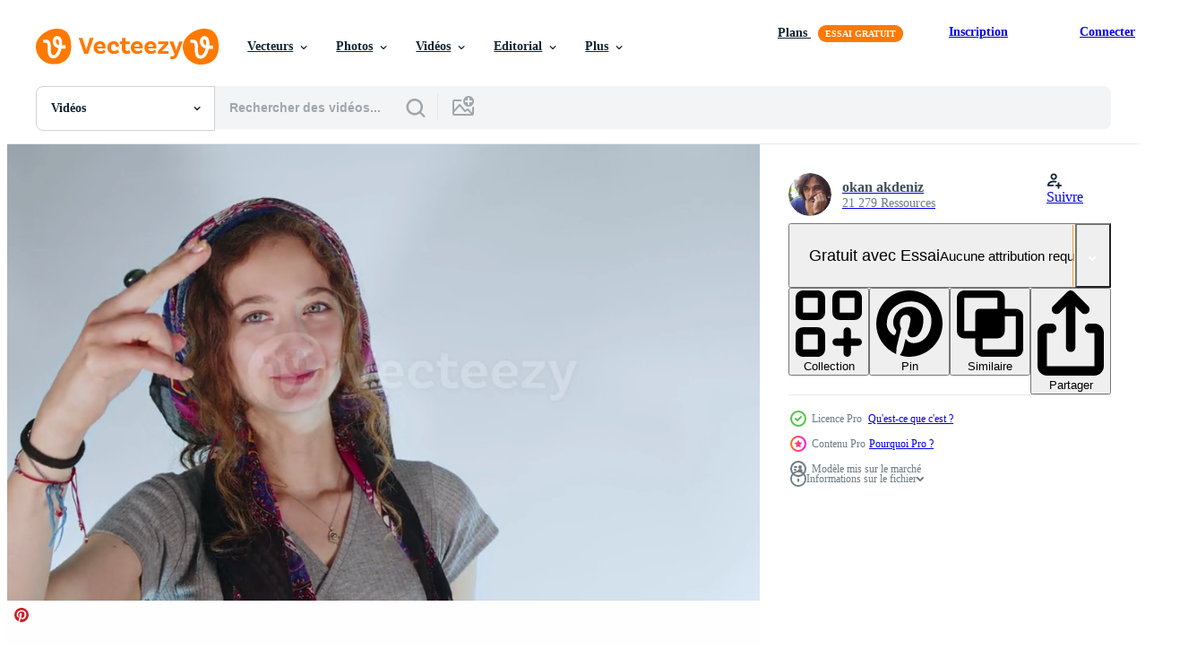

--- FILE ---
content_type: text/html; charset=utf-8
request_url: https://fr.vecteezy.com/resources/7482544/show_related_grids_async_content
body_size: 18810
content:
<turbo-frame id="show-related-resources">
    <div data-conversions-category="Gli utenti hanno anche visualizzato">
      <h2 class="ez-resource-related__header">
        Gli utenti hanno anche visualizzato
      </h2>

      <ul class="ez-resource-grid ez-resource-grid--main-grid  is-hidden" id="false" data-controller="grid contributor-info video-preview" data-grid-track-truncation-value="false" data-max-rows="50" data-row-height="240" data-instant-grid="false" data-truncate-results="false" data-testid="also-viewed-resources" data-labels="free" style="--free: &#39;Gratuit&#39;;">

  <li class="ez-resource-grid__item ez-resource-thumb ez-resource-thumb--video" data-controller="grid-item-decorator" data-position="{{position}}" data-item-id="6857541" data-pro="false" data-grid-target="gridItem" data-video-preview-target="preview" data-video-url="https://static.vecteezy.com/system/resources/previews/006/857/541/mp4/asian-woman-smiles-and-waves-to-the-camera-for-hello-to-her-friends-or-family-free-video.mp4" data-w="356" data-h="200" data-grid-item-decorator-free-label-value="Gratuit" data-action="mouseenter-&gt;grid-item-decorator#hoverThumb:once" data-grid-item-decorator-item-pro-param="Free" data-grid-item-decorator-resource-id-param="6857541" data-grid-item-decorator-content-type-param="Content-video" data-grid-item-decorator-pinterest-url-param="https://fr.vecteezy.com/video/6857541-une-femme-asiatique-sourit-et-fait-un-salut-a-la-camera-pour-bonjour-a-ses-amis-ou-a-la-famille" data-grid-item-decorator-seo-page-description-param="une femme asiatique sourit et salue la caméra pour saluer ses amis ou sa famille" data-grid-item-decorator-user-id-param="4495315" data-grid-item-decorator-user-display-name-param="Suphansa Subruayying" data-grid-item-decorator-avatar-src-param="https://static.vecteezy.com/system/user/avatar/4495315/medium_58225.jpg" data-grid-item-decorator-uploads-path-param="/membres/rainyphotogallery257647/uploads">

  <script type="application/ld+json" id="media_schema">
  {"@context":"https://schema.org","@type":"VideoObject","name":"une femme asiatique sourit et salue la caméra pour saluer ses amis ou sa famille","uploadDate":"2022-03-29T08:20:11-05:00","thumbnailUrl":"https://static.vecteezy.com/system/resources/thumbnails/006/857/541/small_2x/asian-woman-smiles-and-waves-to-the-camera-for-hello-to-her-friends-or-family-free-video.jpg","contentUrl":"https://static.vecteezy.com/system/resources/previews/006/857/541/mp4/asian-woman-smiles-and-waves-to-the-camera-for-hello-to-her-friends-or-family-free-video.mp4","sourceOrganization":"Vecteezy","license":"https://support.vecteezy.com/fr/octroi-de-nouvelles-licences-vecteezy-ByHivesvt","acquireLicensePage":"https://fr.vecteezy.com/video/6857541-une-femme-asiatique-sourit-et-fait-un-salut-a-la-camera-pour-bonjour-a-ses-amis-ou-a-la-famille","creator":{"@type":"Person","name":"Suphansa Subruayying"},"copyrightNotice":"Suphansa Subruayying","creditText":"Vecteezy"}
</script>


<a href="/video/6857541-une-femme-asiatique-sourit-et-fait-un-salut-a-la-camera-pour-bonjour-a-ses-amis-ou-a-la-famille" class="ez-resource-thumb__link" title="une femme asiatique sourit et salue la caméra pour saluer ses amis ou sa famille" style="--height: 200; --width: 356; " data-action="click-&gt;grid#trackResourceClick mouseenter-&gt;grid#trackResourceHover" data-content-type="video" data-controller="ez-hover-intent" data-previews-srcs="[&quot;https://static.vecteezy.com/system/resources/previews/006/857/541/mp4/asian-woman-smiles-and-waves-to-the-camera-for-hello-to-her-friends-or-family-free-video.mp4&quot;]" data-pro="false" data-resource-id="6857541" data-video-preview-target="videoWrap" data-grid-item-decorator-target="link">
    <img src="https://static.vecteezy.com/system/resources/thumbnails/006/857/541/small/asian-woman-smiles-and-waves-to-the-camera-for-hello-to-her-friends-or-family-free-video.jpg" srcset="https://static.vecteezy.com/system/resources/thumbnails/006/857/541/small_2x/asian-woman-smiles-and-waves-to-the-camera-for-hello-to-her-friends-or-family-free-video.jpg 2x, https://static.vecteezy.com/system/resources/thumbnails/006/857/541/small/asian-woman-smiles-and-waves-to-the-camera-for-hello-to-her-friends-or-family-free-video.jpg 1x" class="ez-resource-thumb__img" loading="lazy" decoding="async" width="356" height="200" alt="une femme asiatique sourit et salue la caméra pour saluer ses amis ou sa famille video">

</a>

  <div class="ez-resource-thumb__label-wrap"></div>
  

  <div class="ez-resource-thumb__hover-state"></div>
</li><li class="ez-resource-grid__item ez-resource-thumb ez-resource-thumb--video" data-controller="grid-item-decorator" data-position="{{position}}" data-item-id="2865941" data-pro="false" data-grid-target="gridItem" data-video-preview-target="preview" data-video-url="https://static.vecteezy.com/system/resources/previews/002/865/941/mp4/boy-smiling-and-waving-hand-free-video.mp4" data-w="380" data-h="200" data-grid-item-decorator-free-label-value="Gratuit" data-action="mouseenter-&gt;grid-item-decorator#hoverThumb:once" data-grid-item-decorator-item-pro-param="Free" data-grid-item-decorator-resource-id-param="2865941" data-grid-item-decorator-content-type-param="Content-video" data-grid-item-decorator-pinterest-url-param="https://fr.vecteezy.com/video/2865941-garcon-souriant-et-agitant-la-main" data-grid-item-decorator-seo-page-description-param="garçon souriant et agitant la main." data-grid-item-decorator-user-id-param="1456621" data-grid-item-decorator-user-display-name-param="Prakasit Khuansuwan" data-grid-item-decorator-avatar-src-param="https://static.vecteezy.com/system/user/avatar/1456621/medium_14590122_1804335796522875_1727771640483629177_o.jpg" data-grid-item-decorator-uploads-path-param="/membres/johnstocker_video/uploads">

  <script type="application/ld+json" id="media_schema">
  {"@context":"https://schema.org","@type":"VideoObject","name":"garçon souriant et agitant la main.","uploadDate":"2021-06-30T17:00:44-05:00","thumbnailUrl":"https://static.vecteezy.com/system/resources/thumbnails/002/865/941/small_2x/boy-smiling-and-waving-hand-free-video.jpg","contentUrl":"https://static.vecteezy.com/system/resources/previews/002/865/941/mp4/boy-smiling-and-waving-hand-free-video.mp4","sourceOrganization":"Vecteezy","license":"https://support.vecteezy.com/fr/octroi-de-nouvelles-licences-vecteezy-ByHivesvt","acquireLicensePage":"https://fr.vecteezy.com/video/2865941-garcon-souriant-et-agitant-la-main","creator":{"@type":"Person","name":"Prakasit Khuansuwan"},"copyrightNotice":"Prakasit Khuansuwan","creditText":"Vecteezy"}
</script>


<a href="/video/2865941-garcon-souriant-et-agitant-la-main" class="ez-resource-thumb__link" title="garçon souriant et agitant la main." style="--height: 200; --width: 380; " data-action="click-&gt;grid#trackResourceClick mouseenter-&gt;grid#trackResourceHover" data-content-type="video" data-controller="ez-hover-intent" data-previews-srcs="[&quot;https://static.vecteezy.com/system/resources/previews/002/865/941/mp4/boy-smiling-and-waving-hand-free-video.mp4&quot;]" data-pro="false" data-resource-id="2865941" data-video-preview-target="videoWrap" data-grid-item-decorator-target="link">
    <img src="https://static.vecteezy.com/system/resources/thumbnails/002/865/941/small/boy-smiling-and-waving-hand-free-video.jpg" srcset="https://static.vecteezy.com/system/resources/thumbnails/002/865/941/small_2x/boy-smiling-and-waving-hand-free-video.jpg 2x, https://static.vecteezy.com/system/resources/thumbnails/002/865/941/small/boy-smiling-and-waving-hand-free-video.jpg 1x" class="ez-resource-thumb__img" loading="lazy" decoding="async" width="380" height="200" alt="garçon souriant et agitant la main. video">

</a>

  <div class="ez-resource-thumb__label-wrap"></div>
  

  <div class="ez-resource-thumb__hover-state"></div>
</li><li class="ez-resource-grid__item ez-resource-thumb ez-resource-thumb--video" data-controller="grid-item-decorator" data-position="{{position}}" data-item-id="7619915" data-pro="false" data-grid-target="gridItem" data-video-preview-target="preview" data-video-url="https://static.vecteezy.com/system/resources/previews/007/619/915/mp4/side-view-of-happy-asian-traveler-couple-with-hat-waving-hand-and-looking-at-camera-in-the-park-young-blogger-man-and-woman-greeting-with-camera-at-park-hobby-and-lifestyle-concept-free-video.mp4" data-w="380" data-h="200" data-grid-item-decorator-free-label-value="Gratuit" data-action="mouseenter-&gt;grid-item-decorator#hoverThumb:once" data-grid-item-decorator-item-pro-param="Free" data-grid-item-decorator-resource-id-param="7619915" data-grid-item-decorator-content-type-param="Content-video" data-grid-item-decorator-pinterest-url-param="https://fr.vecteezy.com/video/[base64]" data-grid-item-decorator-seo-page-description-param="vue latérale d&#39;un couple de voyageurs asiatiques heureux avec un chapeau agitant la main et regardant la caméra dans le parc. jeune blogueur homme et femme saluant avec caméra au parc. concept de passe-temps et de style de vie." data-grid-item-decorator-user-id-param="1456621" data-grid-item-decorator-user-display-name-param="Prakasit Khuansuwan" data-grid-item-decorator-avatar-src-param="https://static.vecteezy.com/system/user/avatar/1456621/medium_14590122_1804335796522875_1727771640483629177_o.jpg" data-grid-item-decorator-uploads-path-param="/membres/johnstocker_video/uploads">

  <script type="application/ld+json" id="media_schema">
  {"@context":"https://schema.org","@type":"VideoObject","name":"vue latérale d'un couple de voyageurs asiatiques heureux avec un chapeau agitant la main et regardant la caméra dans le parc. jeune blogueur homme et femme saluant avec caméra au parc. concept de passe-temps et de style de vie.","uploadDate":"2022-05-12T07:17:22-05:00","thumbnailUrl":"https://static.vecteezy.com/system/resources/thumbnails/007/619/915/small_2x/side-view-of-happy-asian-traveler-couple-with-hat-waving-hand-and-looking-at-camera-in-the-park-young-blogger-man-and-woman-greeting-with-camera-at-park-hobby-and-lifestyle-concept-free-video.jpg","contentUrl":"https://static.vecteezy.com/system/resources/previews/007/619/915/mp4/side-view-of-happy-asian-traveler-couple-with-hat-waving-hand-and-looking-at-camera-in-the-park-young-blogger-man-and-woman-greeting-with-camera-at-park-hobby-and-lifestyle-concept-free-video.mp4","sourceOrganization":"Vecteezy","license":"https://support.vecteezy.com/fr/octroi-de-nouvelles-licences-vecteezy-ByHivesvt","acquireLicensePage":"https://fr.vecteezy.com/video/[base64]","creator":{"@type":"Person","name":"Prakasit Khuansuwan"},"copyrightNotice":"Prakasit Khuansuwan","creditText":"Vecteezy"}
</script>


<a href="/video/[base64]" class="ez-resource-thumb__link" title="vue latérale d&#39;un couple de voyageurs asiatiques heureux avec un chapeau agitant la main et regardant la caméra dans le parc. jeune blogueur homme et femme saluant avec caméra au parc. concept de passe-temps et de style de vie." style="--height: 200; --width: 380; " data-action="click-&gt;grid#trackResourceClick mouseenter-&gt;grid#trackResourceHover" data-content-type="video" data-controller="ez-hover-intent" data-previews-srcs="[&quot;https://static.vecteezy.com/system/resources/previews/007/619/915/mp4/side-view-of-happy-asian-traveler-couple-with-hat-waving-hand-and-looking-at-camera-in-the-park-young-blogger-man-and-woman-greeting-with-camera-at-park-hobby-and-lifestyle-concept-free-video.mp4&quot;]" data-pro="false" data-resource-id="7619915" data-video-preview-target="videoWrap" data-grid-item-decorator-target="link">
    <img src="https://static.vecteezy.com/system/resources/thumbnails/007/619/915/small/side-view-of-happy-asian-traveler-couple-with-hat-waving-hand-and-looking-at-camera-in-the-park-young-blogger-man-and-woman-greeting-with-camera-at-park-hobby-and-lifestyle-concept-free-video.jpg" srcset="https://static.vecteezy.com/system/resources/thumbnails/007/619/915/small_2x/side-view-of-happy-asian-traveler-couple-with-hat-waving-hand-and-looking-at-camera-in-the-park-young-blogger-man-and-woman-greeting-with-camera-at-park-hobby-and-lifestyle-concept-free-video.jpg 2x, https://static.vecteezy.com/system/resources/thumbnails/007/619/915/small/side-view-of-happy-asian-traveler-couple-with-hat-waving-hand-and-looking-at-camera-in-the-park-young-blogger-man-and-woman-greeting-with-camera-at-park-hobby-and-lifestyle-concept-free-video.jpg 1x" class="ez-resource-thumb__img" loading="lazy" decoding="async" width="380" height="200" alt="vue latérale d&#39;un couple de voyageurs asiatiques heureux avec un chapeau agitant la main et regardant la caméra dans le parc. jeune blogueur homme et femme saluant avec caméra au parc. concept de passe-temps et de style de vie. video">

</a>

  <div class="ez-resource-thumb__label-wrap"></div>
  

  <div class="ez-resource-thumb__hover-state"></div>
</li><li class="ez-resource-grid__item ez-resource-thumb ez-resource-thumb--video ez-resource-thumb--pro" data-controller="grid-item-decorator" data-position="{{position}}" data-item-id="19917456" data-pro="true" data-grid-target="gridItem" data-video-preview-target="preview" data-video-url="https://static.vecteezy.com/system/resources/previews/019/917/456/mp4/3d-businessman-office-worker-weaving-hand-great-as-welcome-gesture-video.mp4" data-w="356" data-h="200" data-grid-item-decorator-free-label-value="Gratuit" data-action="mouseenter-&gt;grid-item-decorator#hoverThumb:once" data-grid-item-decorator-item-pro-param="Pro" data-grid-item-decorator-resource-id-param="19917456" data-grid-item-decorator-content-type-param="Content-video" data-grid-item-decorator-pinterest-url-param="https://fr.vecteezy.com/video/19917456-3d-homme-d-affaire-bureau-ouvrier-tissage-main-genial-comme-bienvenue-geste" data-grid-item-decorator-seo-page-description-param="3d homme d&#39;affaire, Bureau ouvrier tissage main - génial comme Bienvenue geste" data-grid-item-decorator-user-id-param="9757017" data-grid-item-decorator-user-display-name-param="px_media" data-grid-item-decorator-avatar-src-param="https://static.vecteezy.com/system/user/avatar/9757017/medium_px_media_300x300px.jpg" data-grid-item-decorator-uploads-path-param="/membres/px_media/uploads">

  <script type="application/ld+json" id="media_schema">
  {"@context":"https://schema.org","@type":"VideoObject","name":"3d homme d'affaire, Bureau ouvrier tissage main - génial comme Bienvenue geste","uploadDate":"2023-02-13T15:36:43-06:00","thumbnailUrl":"https://static.vecteezy.com/system/resources/thumbnails/019/917/456/small_2x/3d-businessman-office-worker-weaving-hand-great-as-welcome-gesture-video.jpg","contentUrl":"https://static.vecteezy.com/system/resources/previews/019/917/456/mp4/3d-businessman-office-worker-weaving-hand-great-as-welcome-gesture-video.mp4","sourceOrganization":"Vecteezy","license":"https://support.vecteezy.com/fr/octroi-de-nouvelles-licences-vecteezy-ByHivesvt","acquireLicensePage":"https://fr.vecteezy.com/video/19917456-3d-homme-d-affaire-bureau-ouvrier-tissage-main-genial-comme-bienvenue-geste","creator":{"@type":"Person","name":"px_media"},"copyrightNotice":"px_media","creditText":"Vecteezy"}
</script>


<a href="/video/19917456-3d-homme-d-affaire-bureau-ouvrier-tissage-main-genial-comme-bienvenue-geste" class="ez-resource-thumb__link" title="3d homme d&#39;affaire, Bureau ouvrier tissage main - génial comme Bienvenue geste" style="--height: 200; --width: 356; " data-action="click-&gt;grid#trackResourceClick mouseenter-&gt;grid#trackResourceHover" data-content-type="video" data-controller="ez-hover-intent" data-previews-srcs="[&quot;https://static.vecteezy.com/system/resources/previews/019/917/456/mp4/3d-businessman-office-worker-weaving-hand-great-as-welcome-gesture-video.mp4&quot;]" data-pro="true" data-resource-id="19917456" data-video-preview-target="videoWrap" data-grid-item-decorator-target="link">
    <img src="https://static.vecteezy.com/system/resources/thumbnails/019/917/456/small/3d-businessman-office-worker-weaving-hand-great-as-welcome-gesture-video.jpg" srcset="https://static.vecteezy.com/system/resources/thumbnails/019/917/456/small_2x/3d-businessman-office-worker-weaving-hand-great-as-welcome-gesture-video.jpg 2x, https://static.vecteezy.com/system/resources/thumbnails/019/917/456/small/3d-businessman-office-worker-weaving-hand-great-as-welcome-gesture-video.jpg 1x" class="ez-resource-thumb__img" loading="lazy" decoding="async" width="356" height="200" alt="3d homme d&#39;affaire, Bureau ouvrier tissage main - génial comme Bienvenue geste video">

</a>

  <div class="ez-resource-thumb__label-wrap"></div>
  

  <div class="ez-resource-thumb__hover-state"></div>
</li><li class="ez-resource-grid__item ez-resource-thumb ez-resource-thumb--video" data-controller="grid-item-decorator" data-position="{{position}}" data-item-id="1807967" data-pro="false" data-grid-target="gridItem" data-video-preview-target="preview" data-video-url="https://static.vecteezy.com/system/resources/previews/001/807/967/mp4/young-asian-friends-saying-hello-to-the-camera-free-video.mp4" data-w="356" data-h="200" data-grid-item-decorator-free-label-value="Gratuit" data-action="mouseenter-&gt;grid-item-decorator#hoverThumb:once" data-grid-item-decorator-item-pro-param="Free" data-grid-item-decorator-resource-id-param="1807967" data-grid-item-decorator-content-type-param="Content-video" data-grid-item-decorator-pinterest-url-param="https://fr.vecteezy.com/video/1807967-jeunes-amis-asiatiques-disant-bonjour-a-la-camera" data-grid-item-decorator-seo-page-description-param="jeunes amis asiatiques disant bonjour à la caméra" data-grid-item-decorator-user-id-param="2703334" data-grid-item-decorator-user-display-name-param="Tirachard Kumtanom" data-grid-item-decorator-avatar-src-param="https://static.vecteezy.com/system/user/avatar/2703334/medium_29512691_1973714689323938_8866976791557515552_n.jpg" data-grid-item-decorator-uploads-path-param="/membres/tirachard/uploads">

  <script type="application/ld+json" id="media_schema">
  {"@context":"https://schema.org","@type":"VideoObject","name":"jeunes amis asiatiques disant bonjour à la caméra","uploadDate":"2020-12-13T16:20:14-06:00","thumbnailUrl":"https://static.vecteezy.com/system/resources/thumbnails/001/807/967/small_2x/young-asian-friends-saying-hello-to-the-camera-free-video.jpg","contentUrl":"https://static.vecteezy.com/system/resources/previews/001/807/967/mp4/young-asian-friends-saying-hello-to-the-camera-free-video.mp4","sourceOrganization":"Vecteezy","license":"https://support.vecteezy.com/fr/octroi-de-nouvelles-licences-vecteezy-ByHivesvt","acquireLicensePage":"https://fr.vecteezy.com/video/1807967-jeunes-amis-asiatiques-disant-bonjour-a-la-camera","creator":{"@type":"Person","name":"Tirachard Kumtanom"},"copyrightNotice":"Tirachard Kumtanom","creditText":"Vecteezy"}
</script>


<a href="/video/1807967-jeunes-amis-asiatiques-disant-bonjour-a-la-camera" class="ez-resource-thumb__link" title="jeunes amis asiatiques disant bonjour à la caméra" style="--height: 200; --width: 356; " data-action="click-&gt;grid#trackResourceClick mouseenter-&gt;grid#trackResourceHover" data-content-type="video" data-controller="ez-hover-intent" data-previews-srcs="[&quot;https://static.vecteezy.com/system/resources/previews/001/807/967/mp4/young-asian-friends-saying-hello-to-the-camera-free-video.mp4&quot;]" data-pro="false" data-resource-id="1807967" data-video-preview-target="videoWrap" data-grid-item-decorator-target="link">
    <img src="https://static.vecteezy.com/system/resources/thumbnails/001/807/967/small/young-asian-friends-saying-hello-to-the-camera-free-video.jpg" srcset="https://static.vecteezy.com/system/resources/thumbnails/001/807/967/small_2x/young-asian-friends-saying-hello-to-the-camera-free-video.jpg 2x, https://static.vecteezy.com/system/resources/thumbnails/001/807/967/small/young-asian-friends-saying-hello-to-the-camera-free-video.jpg 1x" class="ez-resource-thumb__img" loading="lazy" decoding="async" width="356" height="200" alt="jeunes amis asiatiques disant bonjour à la caméra video">

</a>

  <div class="ez-resource-thumb__label-wrap"></div>
  

  <div class="ez-resource-thumb__hover-state"></div>
</li><li class="ez-resource-grid__item ez-resource-thumb ez-resource-thumb--video ez-resource-thumb--pro" data-controller="grid-item-decorator" data-position="{{position}}" data-item-id="16466224" data-pro="true" data-grid-target="gridItem" data-video-preview-target="preview" data-video-url="https://static.vecteezy.com/system/resources/previews/016/466/224/mp4/smiling-confident-young-professional-asian-businesswoman-looking-at-camera-happy-female-extending-hand-for-handshake-offer-collaboration-in-office-woman-hr-employer-finding-employee-video.mp4" data-w="380" data-h="200" data-grid-item-decorator-free-label-value="Gratuit" data-action="mouseenter-&gt;grid-item-decorator#hoverThumb:once" data-grid-item-decorator-item-pro-param="Pro" data-grid-item-decorator-resource-id-param="16466224" data-grid-item-decorator-content-type-param="Content-video" data-grid-item-decorator-pinterest-url-param="https://fr.vecteezy.com/video/[base64]" data-grid-item-decorator-seo-page-description-param="souriante confiante jeune femme d&#39;affaires asiatique professionnelle regardant la caméra. une femme heureuse tendant la main pour une poignée de main offre une collaboration au bureau. femme employeur hr trouver un employé." data-grid-item-decorator-user-id-param="1456621" data-grid-item-decorator-user-display-name-param="Prakasit Khuansuwan" data-grid-item-decorator-avatar-src-param="https://static.vecteezy.com/system/user/avatar/1456621/medium_14590122_1804335796522875_1727771640483629177_o.jpg" data-grid-item-decorator-uploads-path-param="/membres/johnstocker_video/uploads">

  <script type="application/ld+json" id="media_schema">
  {"@context":"https://schema.org","@type":"VideoObject","name":"souriante confiante jeune femme d'affaires asiatique professionnelle regardant la caméra. une femme heureuse tendant la main pour une poignée de main offre une collaboration au bureau. femme employeur hr trouver un employé.","uploadDate":"2022-12-29T07:32:44-06:00","thumbnailUrl":"https://static.vecteezy.com/system/resources/thumbnails/016/466/224/small_2x/smiling-confident-young-professional-asian-businesswoman-looking-at-camera-happy-female-extending-hand-for-handshake-offer-collaboration-in-office-woman-hr-employer-finding-employee-video.jpg","contentUrl":"https://static.vecteezy.com/system/resources/previews/016/466/224/mp4/smiling-confident-young-professional-asian-businesswoman-looking-at-camera-happy-female-extending-hand-for-handshake-offer-collaboration-in-office-woman-hr-employer-finding-employee-video.mp4","sourceOrganization":"Vecteezy","license":"https://support.vecteezy.com/fr/octroi-de-nouvelles-licences-vecteezy-ByHivesvt","acquireLicensePage":"https://fr.vecteezy.com/video/[base64]","creator":{"@type":"Person","name":"Prakasit Khuansuwan"},"copyrightNotice":"Prakasit Khuansuwan","creditText":"Vecteezy"}
</script>


<a href="/video/[base64]" class="ez-resource-thumb__link" title="souriante confiante jeune femme d&#39;affaires asiatique professionnelle regardant la caméra. une femme heureuse tendant la main pour une poignée de main offre une collaboration au bureau. femme employeur hr trouver un employé." style="--height: 200; --width: 380; " data-action="click-&gt;grid#trackResourceClick mouseenter-&gt;grid#trackResourceHover" data-content-type="video" data-controller="ez-hover-intent" data-previews-srcs="[&quot;https://static.vecteezy.com/system/resources/previews/016/466/224/mp4/smiling-confident-young-professional-asian-businesswoman-looking-at-camera-happy-female-extending-hand-for-handshake-offer-collaboration-in-office-woman-hr-employer-finding-employee-video.mp4&quot;]" data-pro="true" data-resource-id="16466224" data-video-preview-target="videoWrap" data-grid-item-decorator-target="link">
    <img src="https://static.vecteezy.com/system/resources/thumbnails/016/466/224/small/smiling-confident-young-professional-asian-businesswoman-looking-at-camera-happy-female-extending-hand-for-handshake-offer-collaboration-in-office-woman-hr-employer-finding-employee-video.jpg" srcset="https://static.vecteezy.com/system/resources/thumbnails/016/466/224/small_2x/smiling-confident-young-professional-asian-businesswoman-looking-at-camera-happy-female-extending-hand-for-handshake-offer-collaboration-in-office-woman-hr-employer-finding-employee-video.jpg 2x, https://static.vecteezy.com/system/resources/thumbnails/016/466/224/small/smiling-confident-young-professional-asian-businesswoman-looking-at-camera-happy-female-extending-hand-for-handshake-offer-collaboration-in-office-woman-hr-employer-finding-employee-video.jpg 1x" class="ez-resource-thumb__img" loading="lazy" decoding="async" width="380" height="200" alt="souriante confiante jeune femme d&#39;affaires asiatique professionnelle regardant la caméra. une femme heureuse tendant la main pour une poignée de main offre une collaboration au bureau. femme employeur hr trouver un employé. video">

</a>

  <div class="ez-resource-thumb__label-wrap"></div>
  

  <div class="ez-resource-thumb__hover-state"></div>
</li><li class="ez-resource-grid__item ez-resource-thumb ez-resource-thumb--video ez-resource-thumb--pro" data-controller="grid-item-decorator" data-position="{{position}}" data-item-id="22009259" data-pro="true" data-grid-target="gridItem" data-video-preview-target="preview" data-video-url="https://static.vecteezy.com/system/resources/previews/022/009/259/mp4/portrait-of-positive-man-greeting-waving-saying-goodbye-while-looking-at-camera-happy-and-sympathetic-man-waving-saying-bye-bye-greeting-friendly-approaching-video.mp4" data-w="356" data-h="200" data-grid-item-decorator-free-label-value="Gratuit" data-action="mouseenter-&gt;grid-item-decorator#hoverThumb:once" data-grid-item-decorator-item-pro-param="Pro" data-grid-item-decorator-resource-id-param="22009259" data-grid-item-decorator-content-type-param="Content-video" data-grid-item-decorator-pinterest-url-param="https://fr.vecteezy.com/video/[base64]" data-grid-item-decorator-seo-page-description-param="portrait de positif homme salutation, agitant, en disant Au revoir tandis que à la recherche à caméra. content et sympathique homme agitant, en disant au revoir au revoir, salutation, amical approchant." data-grid-item-decorator-user-id-param="7753223" data-grid-item-decorator-user-display-name-param="Semih Aşula" data-grid-item-decorator-avatar-src-param="https://static.vecteezy.com/system/user/avatar/7753223/medium_Nardavar-logo.jpg" data-grid-item-decorator-uploads-path-param="/membres/nardavar/uploads">

  <script type="application/ld+json" id="media_schema">
  {"@context":"https://schema.org","@type":"VideoObject","name":"portrait de positif homme salutation, agitant, en disant Au revoir tandis que à la recherche à caméra. content et sympathique homme agitant, en disant au revoir au revoir, salutation, amical approchant.","uploadDate":"2023-03-30T02:29:45-05:00","thumbnailUrl":"https://static.vecteezy.com/system/resources/thumbnails/022/009/259/small_2x/portrait-of-positive-man-greeting-waving-saying-goodbye-while-looking-at-camera-happy-and-sympathetic-man-waving-saying-bye-bye-greeting-friendly-approaching-video.jpg","contentUrl":"https://static.vecteezy.com/system/resources/previews/022/009/259/mp4/portrait-of-positive-man-greeting-waving-saying-goodbye-while-looking-at-camera-happy-and-sympathetic-man-waving-saying-bye-bye-greeting-friendly-approaching-video.mp4","sourceOrganization":"Vecteezy","license":"https://support.vecteezy.com/fr/octroi-de-nouvelles-licences-vecteezy-ByHivesvt","acquireLicensePage":"https://fr.vecteezy.com/video/[base64]","creator":{"@type":"Person","name":"Semih Aşula"},"copyrightNotice":"Semih Aşula","creditText":"Vecteezy"}
</script>


<a href="/video/[base64]" class="ez-resource-thumb__link" title="portrait de positif homme salutation, agitant, en disant Au revoir tandis que à la recherche à caméra. content et sympathique homme agitant, en disant au revoir au revoir, salutation, amical approchant." style="--height: 200; --width: 356; " data-action="click-&gt;grid#trackResourceClick mouseenter-&gt;grid#trackResourceHover" data-content-type="video" data-controller="ez-hover-intent" data-previews-srcs="[&quot;https://static.vecteezy.com/system/resources/previews/022/009/259/mp4/portrait-of-positive-man-greeting-waving-saying-goodbye-while-looking-at-camera-happy-and-sympathetic-man-waving-saying-bye-bye-greeting-friendly-approaching-video.mp4&quot;]" data-pro="true" data-resource-id="22009259" data-video-preview-target="videoWrap" data-grid-item-decorator-target="link">
    <img src="https://static.vecteezy.com/system/resources/thumbnails/022/009/259/small/portrait-of-positive-man-greeting-waving-saying-goodbye-while-looking-at-camera-happy-and-sympathetic-man-waving-saying-bye-bye-greeting-friendly-approaching-video.jpg" srcset="https://static.vecteezy.com/system/resources/thumbnails/022/009/259/small_2x/portrait-of-positive-man-greeting-waving-saying-goodbye-while-looking-at-camera-happy-and-sympathetic-man-waving-saying-bye-bye-greeting-friendly-approaching-video.jpg 2x, https://static.vecteezy.com/system/resources/thumbnails/022/009/259/small/portrait-of-positive-man-greeting-waving-saying-goodbye-while-looking-at-camera-happy-and-sympathetic-man-waving-saying-bye-bye-greeting-friendly-approaching-video.jpg 1x" class="ez-resource-thumb__img" loading="lazy" decoding="async" width="356" height="200" alt="portrait de positif homme salutation, agitant, en disant Au revoir tandis que à la recherche à caméra. content et sympathique homme agitant, en disant au revoir au revoir, salutation, amical approchant. video">

</a>

  <div class="ez-resource-thumb__label-wrap"></div>
  

  <div class="ez-resource-thumb__hover-state"></div>
</li><li class="ez-resource-grid__item ez-resource-thumb ez-resource-thumb--video" data-controller="grid-item-decorator" data-position="{{position}}" data-item-id="2863641" data-pro="false" data-grid-target="gridItem" data-video-preview-target="preview" data-video-url="https://static.vecteezy.com/system/resources/previews/002/863/641/mp4/boy-sitting-on-desk-and-waving-hands-gesturing-hello-or-goodbye-free-video.mp4" data-w="380" data-h="200" data-grid-item-decorator-free-label-value="Gratuit" data-action="mouseenter-&gt;grid-item-decorator#hoverThumb:once" data-grid-item-decorator-item-pro-param="Free" data-grid-item-decorator-resource-id-param="2863641" data-grid-item-decorator-content-type-param="Content-video" data-grid-item-decorator-pinterest-url-param="https://fr.vecteezy.com/video/2863641-garcon-assis-sur-bureau-et-agitant-des-mains-gesticulant-bonjour-ou-au-revoir" data-grid-item-decorator-seo-page-description-param="garçon assis sur le bureau et agitant les mains faisant des gestes bonjour ou au revoir." data-grid-item-decorator-user-id-param="1456621" data-grid-item-decorator-user-display-name-param="Prakasit Khuansuwan" data-grid-item-decorator-avatar-src-param="https://static.vecteezy.com/system/user/avatar/1456621/medium_14590122_1804335796522875_1727771640483629177_o.jpg" data-grid-item-decorator-uploads-path-param="/membres/johnstocker_video/uploads">

  <script type="application/ld+json" id="media_schema">
  {"@context":"https://schema.org","@type":"VideoObject","name":"garçon assis sur le bureau et agitant les mains faisant des gestes bonjour ou au revoir.","uploadDate":"2021-06-30T11:44:36-05:00","thumbnailUrl":"https://static.vecteezy.com/system/resources/thumbnails/002/863/641/small_2x/boy-sitting-on-desk-and-waving-hands-gesturing-hello-or-goodbye-free-video.jpg","contentUrl":"https://static.vecteezy.com/system/resources/previews/002/863/641/mp4/boy-sitting-on-desk-and-waving-hands-gesturing-hello-or-goodbye-free-video.mp4","sourceOrganization":"Vecteezy","license":"https://support.vecteezy.com/fr/octroi-de-nouvelles-licences-vecteezy-ByHivesvt","acquireLicensePage":"https://fr.vecteezy.com/video/2863641-garcon-assis-sur-bureau-et-agitant-des-mains-gesticulant-bonjour-ou-au-revoir","creator":{"@type":"Person","name":"Prakasit Khuansuwan"},"copyrightNotice":"Prakasit Khuansuwan","creditText":"Vecteezy"}
</script>


<a href="/video/2863641-garcon-assis-sur-bureau-et-agitant-des-mains-gesticulant-bonjour-ou-au-revoir" class="ez-resource-thumb__link" title="garçon assis sur le bureau et agitant les mains faisant des gestes bonjour ou au revoir." style="--height: 200; --width: 380; " data-action="click-&gt;grid#trackResourceClick mouseenter-&gt;grid#trackResourceHover" data-content-type="video" data-controller="ez-hover-intent" data-previews-srcs="[&quot;https://static.vecteezy.com/system/resources/previews/002/863/641/mp4/boy-sitting-on-desk-and-waving-hands-gesturing-hello-or-goodbye-free-video.mp4&quot;]" data-pro="false" data-resource-id="2863641" data-video-preview-target="videoWrap" data-grid-item-decorator-target="link">
    <img src="https://static.vecteezy.com/system/resources/thumbnails/002/863/641/small/boy-sitting-on-desk-and-waving-hands-gesturing-hello-or-goodbye-free-video.jpg" srcset="https://static.vecteezy.com/system/resources/thumbnails/002/863/641/small_2x/boy-sitting-on-desk-and-waving-hands-gesturing-hello-or-goodbye-free-video.jpg 2x, https://static.vecteezy.com/system/resources/thumbnails/002/863/641/small/boy-sitting-on-desk-and-waving-hands-gesturing-hello-or-goodbye-free-video.jpg 1x" class="ez-resource-thumb__img" loading="lazy" decoding="async" width="380" height="200" alt="garçon assis sur le bureau et agitant les mains faisant des gestes bonjour ou au revoir. video">

</a>

  <div class="ez-resource-thumb__label-wrap"></div>
  

  <div class="ez-resource-thumb__hover-state"></div>
</li><li class="ez-resource-grid__item ez-resource-thumb ez-resource-thumb--video" data-controller="grid-item-decorator" data-position="{{position}}" data-item-id="23886356" data-pro="false" data-grid-target="gridItem" data-video-preview-target="preview" data-video-url="https://static.vecteezy.com/system/resources/previews/023/886/356/mp4/young-men-indonesian-give-greeting-expression-the-footage-is-suitable-to-use-for-advertising-and-expression-content-media-free-video.mp4" data-w="356" data-h="200" data-grid-item-decorator-free-label-value="Gratuit" data-action="mouseenter-&gt;grid-item-decorator#hoverThumb:once" data-grid-item-decorator-item-pro-param="Free" data-grid-item-decorator-resource-id-param="23886356" data-grid-item-decorator-content-type-param="Content-video" data-grid-item-decorator-pinterest-url-param="https://fr.vecteezy.com/video/23886356-jeune-hommes-indonesien-donner-salutation-expression-le-metrage-est-adapte-a-utilisation-pour-la-publicite-et-expression-contenu-medias" data-grid-item-decorator-seo-page-description-param="Jeune Hommes indonésien donner salutation expression. le métrage est adapté à utilisation pour La publicité et expression contenu médias." data-grid-item-decorator-user-id-param="11652063" data-grid-item-decorator-user-display-name-param="Tomy Ardiansyah" data-grid-item-decorator-avatar-src-param="https://static.vecteezy.com/system/user/avatar/11652063/medium_P1010093111qwe.jpg" data-grid-item-decorator-uploads-path-param="/membres/relungsenja420839941/uploads">

  <script type="application/ld+json" id="media_schema">
  {"@context":"https://schema.org","@type":"VideoObject","name":"Jeune Hommes indonésien donner salutation expression. le métrage est adapté à utilisation pour La publicité et expression contenu médias.","uploadDate":"2023-05-19T22:16:47-05:00","thumbnailUrl":"https://static.vecteezy.com/system/resources/thumbnails/023/886/356/small_2x/young-men-indonesian-give-greeting-expression-the-footage-is-suitable-to-use-for-advertising-and-expression-content-media-free-video.jpg","contentUrl":"https://static.vecteezy.com/system/resources/previews/023/886/356/mp4/young-men-indonesian-give-greeting-expression-the-footage-is-suitable-to-use-for-advertising-and-expression-content-media-free-video.mp4","sourceOrganization":"Vecteezy","license":"https://support.vecteezy.com/fr/octroi-de-nouvelles-licences-vecteezy-ByHivesvt","acquireLicensePage":"https://fr.vecteezy.com/video/23886356-jeune-hommes-indonesien-donner-salutation-expression-le-metrage-est-adapte-a-utilisation-pour-la-publicite-et-expression-contenu-medias","creator":{"@type":"Person","name":"Tomy Ardiansyah"},"copyrightNotice":"Tomy Ardiansyah","creditText":"Vecteezy"}
</script>


<a href="/video/23886356-jeune-hommes-indonesien-donner-salutation-expression-le-metrage-est-adapte-a-utilisation-pour-la-publicite-et-expression-contenu-medias" class="ez-resource-thumb__link" title="Jeune Hommes indonésien donner salutation expression. le métrage est adapté à utilisation pour La publicité et expression contenu médias." style="--height: 200; --width: 356; " data-action="click-&gt;grid#trackResourceClick mouseenter-&gt;grid#trackResourceHover" data-content-type="video" data-controller="ez-hover-intent" data-previews-srcs="[&quot;https://static.vecteezy.com/system/resources/previews/023/886/356/mp4/young-men-indonesian-give-greeting-expression-the-footage-is-suitable-to-use-for-advertising-and-expression-content-media-free-video.mp4&quot;]" data-pro="false" data-resource-id="23886356" data-video-preview-target="videoWrap" data-grid-item-decorator-target="link">
    <img src="https://static.vecteezy.com/system/resources/thumbnails/023/886/356/small/young-men-indonesian-give-greeting-expression-the-footage-is-suitable-to-use-for-advertising-and-expression-content-media-free-video.jpg" srcset="https://static.vecteezy.com/system/resources/thumbnails/023/886/356/small_2x/young-men-indonesian-give-greeting-expression-the-footage-is-suitable-to-use-for-advertising-and-expression-content-media-free-video.jpg 2x, https://static.vecteezy.com/system/resources/thumbnails/023/886/356/small/young-men-indonesian-give-greeting-expression-the-footage-is-suitable-to-use-for-advertising-and-expression-content-media-free-video.jpg 1x" class="ez-resource-thumb__img" loading="lazy" decoding="async" width="356" height="200" alt="Jeune Hommes indonésien donner salutation expression. le métrage est adapté à utilisation pour La publicité et expression contenu médias. video">

</a>

  <div class="ez-resource-thumb__label-wrap"></div>
  

  <div class="ez-resource-thumb__hover-state"></div>
</li><li class="ez-resource-grid__item ez-resource-thumb ez-resource-thumb--video ez-resource-thumb--pro" data-controller="grid-item-decorator" data-position="{{position}}" data-item-id="7483235" data-pro="true" data-grid-target="gridItem" data-video-preview-target="preview" data-video-url="https://static.vecteezy.com/system/resources/previews/007/483/235/mp4/young-girl-is-smiling-so-happy-video.mp4" data-w="356" data-h="200" data-grid-item-decorator-free-label-value="Gratuit" data-action="mouseenter-&gt;grid-item-decorator#hoverThumb:once" data-grid-item-decorator-item-pro-param="Pro" data-grid-item-decorator-resource-id-param="7483235" data-grid-item-decorator-content-type-param="Content-video" data-grid-item-decorator-pinterest-url-param="https://fr.vecteezy.com/video/7483235-jeune-fille-souriante-si-heureuse" data-grid-item-decorator-seo-page-description-param="la jeune fille sourit si heureuse" data-grid-item-decorator-user-id-param="2703291" data-grid-item-decorator-user-display-name-param="okan akdeniz" data-grid-item-decorator-avatar-src-param="https://static.vecteezy.com/system/user/avatar/2703291/medium_okan_resim_kucuk.jpg" data-grid-item-decorator-uploads-path-param="/membres/okanakdeniz/uploads">

  <script type="application/ld+json" id="media_schema">
  {"@context":"https://schema.org","@type":"VideoObject","name":"la jeune fille sourit si heureuse","uploadDate":"2022-05-05T11:12:15-05:00","thumbnailUrl":"https://static.vecteezy.com/system/resources/thumbnails/007/483/235/small_2x/young-girl-is-smiling-so-happy-video.jpg","contentUrl":"https://static.vecteezy.com/system/resources/previews/007/483/235/mp4/young-girl-is-smiling-so-happy-video.mp4","sourceOrganization":"Vecteezy","license":"https://support.vecteezy.com/fr/octroi-de-nouvelles-licences-vecteezy-ByHivesvt","acquireLicensePage":"https://fr.vecteezy.com/video/7483235-jeune-fille-souriante-si-heureuse","creator":{"@type":"Person","name":"okan akdeniz"},"copyrightNotice":"okan akdeniz","creditText":"Vecteezy"}
</script>


<a href="/video/7483235-jeune-fille-souriante-si-heureuse" class="ez-resource-thumb__link" title="la jeune fille sourit si heureuse" style="--height: 200; --width: 356; " data-action="click-&gt;grid#trackResourceClick mouseenter-&gt;grid#trackResourceHover" data-content-type="video" data-controller="ez-hover-intent" data-previews-srcs="[&quot;https://static.vecteezy.com/system/resources/previews/007/483/235/mp4/young-girl-is-smiling-so-happy-video.mp4&quot;]" data-pro="true" data-resource-id="7483235" data-video-preview-target="videoWrap" data-grid-item-decorator-target="link">
    <img src="https://static.vecteezy.com/system/resources/thumbnails/007/483/235/small/young-girl-is-smiling-so-happy-video.jpg" srcset="https://static.vecteezy.com/system/resources/thumbnails/007/483/235/small_2x/young-girl-is-smiling-so-happy-video.jpg 2x, https://static.vecteezy.com/system/resources/thumbnails/007/483/235/small/young-girl-is-smiling-so-happy-video.jpg 1x" class="ez-resource-thumb__img" loading="lazy" decoding="async" width="356" height="200" alt="la jeune fille sourit si heureuse video">

</a>

  <div class="ez-resource-thumb__label-wrap"></div>
  

  <div class="ez-resource-thumb__hover-state"></div>
</li><li class="ez-resource-grid__item ez-resource-thumb ez-resource-thumb--video" data-controller="grid-item-decorator" data-position="{{position}}" data-item-id="2521610" data-pro="false" data-grid-target="gridItem" data-video-preview-target="preview" data-video-url="https://static.vecteezy.com/system/resources/previews/002/521/610/mp4/hello-neon-text-light-on-the-wall-free-video.mp4" data-w="356" data-h="200" data-grid-item-decorator-free-label-value="Gratuit" data-action="mouseenter-&gt;grid-item-decorator#hoverThumb:once" data-grid-item-decorator-item-pro-param="Free" data-grid-item-decorator-resource-id-param="2521610" data-grid-item-decorator-content-type-param="Content-video" data-grid-item-decorator-pinterest-url-param="https://fr.vecteezy.com/video/2521610-bonjour-neon-texte-lumiere-sur-le-mur" data-grid-item-decorator-seo-page-description-param="bonjour la lumière du texte au néon sur le mur" data-grid-item-decorator-user-id-param="3608623" data-grid-item-decorator-user-display-name-param="angelika gotel" data-grid-item-decorator-avatar-src-param="https://static.vecteezy.com/system/user/avatar/3608623/medium_portrait-657116_1920.jpg" data-grid-item-decorator-uploads-path-param="/membres/angel-gt199010071/uploads">

  <script type="application/ld+json" id="media_schema">
  {"@context":"https://schema.org","@type":"VideoObject","name":"bonjour la lumière du texte au néon sur le mur","uploadDate":"2021-05-29T07:06:10-05:00","thumbnailUrl":"https://static.vecteezy.com/system/resources/thumbnails/002/521/610/small_2x/hello-neon-text-light-on-the-wall-free-video.jpg","contentUrl":"https://static.vecteezy.com/system/resources/previews/002/521/610/mp4/hello-neon-text-light-on-the-wall-free-video.mp4","sourceOrganization":"Vecteezy","license":"https://support.vecteezy.com/fr/octroi-de-nouvelles-licences-vecteezy-ByHivesvt","acquireLicensePage":"https://fr.vecteezy.com/video/2521610-bonjour-neon-texte-lumiere-sur-le-mur","creator":{"@type":"Person","name":"angelika gotel"},"copyrightNotice":"angelika gotel","creditText":"Vecteezy"}
</script>


<a href="/video/2521610-bonjour-neon-texte-lumiere-sur-le-mur" class="ez-resource-thumb__link" title="bonjour la lumière du texte au néon sur le mur" style="--height: 200; --width: 356; " data-action="click-&gt;grid#trackResourceClick mouseenter-&gt;grid#trackResourceHover" data-content-type="video" data-controller="ez-hover-intent" data-previews-srcs="[&quot;https://static.vecteezy.com/system/resources/previews/002/521/610/mp4/hello-neon-text-light-on-the-wall-free-video.mp4&quot;]" data-pro="false" data-resource-id="2521610" data-video-preview-target="videoWrap" data-grid-item-decorator-target="link">
    <img src="https://static.vecteezy.com/system/resources/thumbnails/002/521/610/small/hello-neon-text-light-on-the-wall-free-video.jpg" srcset="https://static.vecteezy.com/system/resources/thumbnails/002/521/610/small_2x/hello-neon-text-light-on-the-wall-free-video.jpg 2x, https://static.vecteezy.com/system/resources/thumbnails/002/521/610/small/hello-neon-text-light-on-the-wall-free-video.jpg 1x" class="ez-resource-thumb__img" loading="lazy" decoding="async" width="356" height="200" alt="bonjour la lumière du texte au néon sur le mur video">

</a>

  <div class="ez-resource-thumb__label-wrap"></div>
  

  <div class="ez-resource-thumb__hover-state"></div>
</li><li class="ez-resource-grid__item ez-resource-thumb ez-resource-thumb--video" data-controller="grid-item-decorator" data-position="{{position}}" data-item-id="1803746" data-pro="false" data-grid-target="gridItem" data-video-preview-target="preview" data-video-url="https://static.vecteezy.com/system/resources/previews/001/803/746/mp4/woman-wearing-white-shirt-waving-goodbye-free-video.mp4" data-w="356" data-h="200" data-grid-item-decorator-free-label-value="Gratuit" data-action="mouseenter-&gt;grid-item-decorator#hoverThumb:once" data-grid-item-decorator-item-pro-param="Free" data-grid-item-decorator-resource-id-param="1803746" data-grid-item-decorator-content-type-param="Content-video" data-grid-item-decorator-pinterest-url-param="https://fr.vecteezy.com/video/1803746-femme-portant-chemise-blanche-saluant-au-revoir" data-grid-item-decorator-seo-page-description-param="femme, porter, chemise blanche, onduler, au revoir" data-grid-item-decorator-user-id-param="2703239" data-grid-item-decorator-user-display-name-param="fufupix" data-grid-item-decorator-uploads-path-param="/membres/fufupix/uploads">

  <script type="application/ld+json" id="media_schema">
  {"@context":"https://schema.org","@type":"VideoObject","name":"femme, porter, chemise blanche, onduler, au revoir","uploadDate":"2020-12-13T14:35:35-06:00","thumbnailUrl":"https://static.vecteezy.com/system/resources/thumbnails/001/803/746/small_2x/woman-wearing-white-shirt-waving-goodbye-free-video.jpg","contentUrl":"https://static.vecteezy.com/system/resources/previews/001/803/746/mp4/woman-wearing-white-shirt-waving-goodbye-free-video.mp4","sourceOrganization":"Vecteezy","license":"https://support.vecteezy.com/fr/octroi-de-nouvelles-licences-vecteezy-ByHivesvt","acquireLicensePage":"https://fr.vecteezy.com/video/1803746-femme-portant-chemise-blanche-saluant-au-revoir","creator":{"@type":"Person","name":"fufupix"},"copyrightNotice":"fufupix","creditText":"Vecteezy"}
</script>


<a href="/video/1803746-femme-portant-chemise-blanche-saluant-au-revoir" class="ez-resource-thumb__link" title="femme, porter, chemise blanche, onduler, au revoir" style="--height: 200; --width: 356; " data-action="click-&gt;grid#trackResourceClick mouseenter-&gt;grid#trackResourceHover" data-content-type="video" data-controller="ez-hover-intent" data-previews-srcs="[&quot;https://static.vecteezy.com/system/resources/previews/001/803/746/mp4/woman-wearing-white-shirt-waving-goodbye-free-video.mp4&quot;]" data-pro="false" data-resource-id="1803746" data-video-preview-target="videoWrap" data-grid-item-decorator-target="link">
    <img src="https://static.vecteezy.com/system/resources/thumbnails/001/803/746/small/woman-wearing-white-shirt-waving-goodbye-free-video.jpg" srcset="https://static.vecteezy.com/system/resources/thumbnails/001/803/746/small_2x/woman-wearing-white-shirt-waving-goodbye-free-video.jpg 2x, https://static.vecteezy.com/system/resources/thumbnails/001/803/746/small/woman-wearing-white-shirt-waving-goodbye-free-video.jpg 1x" class="ez-resource-thumb__img" loading="lazy" decoding="async" width="356" height="200" alt="femme, porter, chemise blanche, onduler, au revoir video">

</a>

  <div class="ez-resource-thumb__label-wrap"></div>
  

  <div class="ez-resource-thumb__hover-state"></div>
</li><li class="ez-resource-grid__item ez-resource-thumb ez-resource-thumb--video" data-controller="grid-item-decorator" data-position="{{position}}" data-item-id="8078090" data-pro="false" data-grid-target="gridItem" data-video-preview-target="preview" data-video-url="https://static.vecteezy.com/system/resources/previews/008/078/090/mp4/animated-computer-hand-cursor-clicking-pink-subscribe-button-and-bell-icon-green-screen-free-free-video.mp4" data-w="356" data-h="200" data-grid-item-decorator-free-label-value="Gratuit" data-action="mouseenter-&gt;grid-item-decorator#hoverThumb:once" data-grid-item-decorator-item-pro-param="Free" data-grid-item-decorator-resource-id-param="8078090" data-grid-item-decorator-content-type-param="Content-video" data-grid-item-decorator-pinterest-url-param="https://fr.vecteezy.com/video/8078090-ordinateur-anime-main-curseur-cliquant-sur-le-bouton-d-abonnement-rose-et-l-icone-cloche-ecran-vert-video-gratuite" data-grid-item-decorator-seo-page-description-param="curseur de main d&#39;ordinateur animé en cliquant sur le bouton d&#39;abonnement rose et l&#39;icône de cloche écran vert vidéo gratuite" data-grid-item-decorator-user-id-param="4393577" data-grid-item-decorator-user-display-name-param="ijaz wali" data-grid-item-decorator-avatar-src-param="https://static.vecteezy.com/system/user/avatar/4393577/medium_Untitled_design.png" data-grid-item-decorator-uploads-path-param="/membres/vetful/uploads">

  <script type="application/ld+json" id="media_schema">
  {"@context":"https://schema.org","@type":"VideoObject","name":"curseur de main d'ordinateur animé en cliquant sur le bouton d'abonnement rose et l'icône de cloche écran vert vidéo gratuite","uploadDate":"2022-06-08T08:34:45-05:00","thumbnailUrl":"https://static.vecteezy.com/system/resources/thumbnails/008/078/090/small_2x/animated-computer-hand-cursor-clicking-pink-subscribe-button-and-bell-icon-green-screen-free-free-video.jpg","contentUrl":"https://static.vecteezy.com/system/resources/previews/008/078/090/mp4/animated-computer-hand-cursor-clicking-pink-subscribe-button-and-bell-icon-green-screen-free-free-video.mp4","sourceOrganization":"Vecteezy","license":"https://support.vecteezy.com/fr/octroi-de-nouvelles-licences-vecteezy-ByHivesvt","acquireLicensePage":"https://fr.vecteezy.com/video/8078090-ordinateur-anime-main-curseur-cliquant-sur-le-bouton-d-abonnement-rose-et-l-icone-cloche-ecran-vert-video-gratuite","creator":{"@type":"Person","name":"ijaz wali"},"copyrightNotice":"ijaz wali","creditText":"Vecteezy"}
</script>


<a href="/video/8078090-ordinateur-anime-main-curseur-cliquant-sur-le-bouton-d-abonnement-rose-et-l-icone-cloche-ecran-vert-video-gratuite" class="ez-resource-thumb__link" title="curseur de main d&#39;ordinateur animé en cliquant sur le bouton d&#39;abonnement rose et l&#39;icône de cloche écran vert vidéo gratuite" style="--height: 200; --width: 356; " data-action="click-&gt;grid#trackResourceClick mouseenter-&gt;grid#trackResourceHover" data-content-type="video" data-controller="ez-hover-intent" data-previews-srcs="[&quot;https://static.vecteezy.com/system/resources/previews/008/078/090/mp4/animated-computer-hand-cursor-clicking-pink-subscribe-button-and-bell-icon-green-screen-free-free-video.mp4&quot;]" data-pro="false" data-resource-id="8078090" data-video-preview-target="videoWrap" data-grid-item-decorator-target="link">
    <img src="https://static.vecteezy.com/system/resources/thumbnails/008/078/090/small/animated-computer-hand-cursor-clicking-pink-subscribe-button-and-bell-icon-green-screen-free-free-video.jpg" srcset="https://static.vecteezy.com/system/resources/thumbnails/008/078/090/small_2x/animated-computer-hand-cursor-clicking-pink-subscribe-button-and-bell-icon-green-screen-free-free-video.jpg 2x, https://static.vecteezy.com/system/resources/thumbnails/008/078/090/small/animated-computer-hand-cursor-clicking-pink-subscribe-button-and-bell-icon-green-screen-free-free-video.jpg 1x" class="ez-resource-thumb__img" loading="lazy" decoding="async" width="356" height="200" alt="curseur de main d&#39;ordinateur animé en cliquant sur le bouton d&#39;abonnement rose et l&#39;icône de cloche écran vert vidéo gratuite video">

</a>

  <div class="ez-resource-thumb__label-wrap"></div>
  

  <div class="ez-resource-thumb__hover-state"></div>
</li><li class="ez-resource-grid__item ez-resource-thumb ez-resource-thumb--video ez-resource-thumb--pro" data-controller="grid-item-decorator" data-position="{{position}}" data-item-id="7515311" data-pro="true" data-grid-target="gridItem" data-video-preview-target="preview" data-video-url="https://static.vecteezy.com/system/resources/previews/007/515/311/mp4/portrait-of-beautiful-young-asian-woman-posing-happy-smiling-and-looking-at-camera-teenager-asian-lady-girl-wearing-casual-shirt-facial-lip-pretty-while-relaxing-indoor-bedroom-at-home-video.mp4" data-w="356" data-h="200" data-grid-item-decorator-free-label-value="Gratuit" data-action="mouseenter-&gt;grid-item-decorator#hoverThumb:once" data-grid-item-decorator-item-pro-param="Pro" data-grid-item-decorator-resource-id-param="7515311" data-grid-item-decorator-content-type-param="Content-video" data-grid-item-decorator-pinterest-url-param="https://fr.vecteezy.com/video/7515311-portrait-of-beautiful-young-asian-woman-posing-happy-smiling-and-looking-at-camera-teenager-asian-lady-girl-wearing-casual-shirt-facial-lip-pretty-while-relaxing-interieur-chambre-a-la-maison" data-grid-item-decorator-seo-page-description-param="portrait de belle jeune femme asiatique posant, heureux souriant et regardant la caméra. adolescent asiatique dame fille portant une chemise décontractée, jolie lèvre faciale. tout en vous relaxant dans la chambre intérieure à la maison." data-grid-item-decorator-user-id-param="7002548" data-grid-item-decorator-user-display-name-param="otello-stpdc" data-grid-item-decorator-avatar-src-param="https://static.vecteezy.com/system/user/avatar/7002548/medium_1534997.jpg" data-grid-item-decorator-uploads-path-param="/membres/otello-stpdc/uploads">

  <script type="application/ld+json" id="media_schema">
  {"@context":"https://schema.org","@type":"VideoObject","name":"portrait de belle jeune femme asiatique posant, heureux souriant et regardant la caméra. adolescent asiatique dame fille portant une chemise décontractée, jolie lèvre faciale. tout en vous relaxant dans la chambre intérieure à la maison.","uploadDate":"2022-05-07T01:51:12-05:00","thumbnailUrl":"https://static.vecteezy.com/system/resources/thumbnails/007/515/311/small_2x/portrait-of-beautiful-young-asian-woman-posing-happy-smiling-and-looking-at-camera-teenager-asian-lady-girl-wearing-casual-shirt-facial-lip-pretty-while-relaxing-indoor-bedroom-at-home-video.jpg","contentUrl":"https://static.vecteezy.com/system/resources/previews/007/515/311/mp4/portrait-of-beautiful-young-asian-woman-posing-happy-smiling-and-looking-at-camera-teenager-asian-lady-girl-wearing-casual-shirt-facial-lip-pretty-while-relaxing-indoor-bedroom-at-home-video.mp4","sourceOrganization":"Vecteezy","license":"https://support.vecteezy.com/fr/octroi-de-nouvelles-licences-vecteezy-ByHivesvt","acquireLicensePage":"https://fr.vecteezy.com/video/7515311-portrait-of-beautiful-young-asian-woman-posing-happy-smiling-and-looking-at-camera-teenager-asian-lady-girl-wearing-casual-shirt-facial-lip-pretty-while-relaxing-interieur-chambre-a-la-maison","creator":{"@type":"Person","name":"otello-stpdc"},"copyrightNotice":"otello-stpdc","creditText":"Vecteezy"}
</script>


<a href="/video/7515311-portrait-of-beautiful-young-asian-woman-posing-happy-smiling-and-looking-at-camera-teenager-asian-lady-girl-wearing-casual-shirt-facial-lip-pretty-while-relaxing-interieur-chambre-a-la-maison" class="ez-resource-thumb__link" title="portrait de belle jeune femme asiatique posant, heureux souriant et regardant la caméra. adolescent asiatique dame fille portant une chemise décontractée, jolie lèvre faciale. tout en vous relaxant dans la chambre intérieure à la maison." style="--height: 200; --width: 356; " data-action="click-&gt;grid#trackResourceClick mouseenter-&gt;grid#trackResourceHover" data-content-type="video" data-controller="ez-hover-intent" data-previews-srcs="[&quot;https://static.vecteezy.com/system/resources/previews/007/515/311/mp4/portrait-of-beautiful-young-asian-woman-posing-happy-smiling-and-looking-at-camera-teenager-asian-lady-girl-wearing-casual-shirt-facial-lip-pretty-while-relaxing-indoor-bedroom-at-home-video.mp4&quot;]" data-pro="true" data-resource-id="7515311" data-video-preview-target="videoWrap" data-grid-item-decorator-target="link">
    <img src="https://static.vecteezy.com/system/resources/thumbnails/007/515/311/small/portrait-of-beautiful-young-asian-woman-posing-happy-smiling-and-looking-at-camera-teenager-asian-lady-girl-wearing-casual-shirt-facial-lip-pretty-while-relaxing-indoor-bedroom-at-home-video.jpg" srcset="https://static.vecteezy.com/system/resources/thumbnails/007/515/311/small_2x/portrait-of-beautiful-young-asian-woman-posing-happy-smiling-and-looking-at-camera-teenager-asian-lady-girl-wearing-casual-shirt-facial-lip-pretty-while-relaxing-indoor-bedroom-at-home-video.jpg 2x, https://static.vecteezy.com/system/resources/thumbnails/007/515/311/small/portrait-of-beautiful-young-asian-woman-posing-happy-smiling-and-looking-at-camera-teenager-asian-lady-girl-wearing-casual-shirt-facial-lip-pretty-while-relaxing-indoor-bedroom-at-home-video.jpg 1x" class="ez-resource-thumb__img" loading="lazy" decoding="async" width="356" height="200" alt="portrait de belle jeune femme asiatique posant, heureux souriant et regardant la caméra. adolescent asiatique dame fille portant une chemise décontractée, jolie lèvre faciale. tout en vous relaxant dans la chambre intérieure à la maison. video">

</a>

  <div class="ez-resource-thumb__label-wrap"></div>
  

  <div class="ez-resource-thumb__hover-state"></div>
</li><li class="ez-resource-grid__item ez-resource-thumb ez-resource-thumb--video ez-resource-thumb--pro" data-controller="grid-item-decorator" data-position="{{position}}" data-item-id="23557471" data-pro="true" data-grid-target="gridItem" data-video-preview-target="preview" data-video-url="https://static.vecteezy.com/system/resources/previews/023/557/471/mp4/the-concept-of-a-friendly-smiling-woman-greets-friends-video.mp4" data-w="356" data-h="200" data-grid-item-decorator-free-label-value="Gratuit" data-action="mouseenter-&gt;grid-item-decorator#hoverThumb:once" data-grid-item-decorator-item-pro-param="Pro" data-grid-item-decorator-resource-id-param="23557471" data-grid-item-decorator-content-type-param="Content-video" data-grid-item-decorator-pinterest-url-param="https://fr.vecteezy.com/video/23557471-le-concept-de-une-amical-souriant-femme-salue-amis" data-grid-item-decorator-seo-page-description-param="le concept de une amical souriant femme salue amis." data-grid-item-decorator-user-id-param="7874869" data-grid-item-decorator-user-display-name-param="Amorn Mimi" data-grid-item-decorator-avatar-src-param="https://static.vecteezy.com/system/user/avatar/7874869/medium_11111.jpg" data-grid-item-decorator-uploads-path-param="/membres/a-morn/uploads">

  <script type="application/ld+json" id="media_schema">
  {"@context":"https://schema.org","@type":"VideoObject","name":"le concept de une amical souriant femme salue amis.","uploadDate":"2023-05-10T14:20:56-05:00","thumbnailUrl":"https://static.vecteezy.com/system/resources/thumbnails/023/557/471/small_2x/the-concept-of-a-friendly-smiling-woman-greets-friends-video.jpg","contentUrl":"https://static.vecteezy.com/system/resources/previews/023/557/471/mp4/the-concept-of-a-friendly-smiling-woman-greets-friends-video.mp4","sourceOrganization":"Vecteezy","license":"https://support.vecteezy.com/fr/octroi-de-nouvelles-licences-vecteezy-ByHivesvt","acquireLicensePage":"https://fr.vecteezy.com/video/23557471-le-concept-de-une-amical-souriant-femme-salue-amis","creator":{"@type":"Person","name":"Amorn Mimi"},"copyrightNotice":"Amorn Mimi","creditText":"Vecteezy"}
</script>


<a href="/video/23557471-le-concept-de-une-amical-souriant-femme-salue-amis" class="ez-resource-thumb__link" title="le concept de une amical souriant femme salue amis." style="--height: 200; --width: 356; " data-action="click-&gt;grid#trackResourceClick mouseenter-&gt;grid#trackResourceHover" data-content-type="video" data-controller="ez-hover-intent" data-previews-srcs="[&quot;https://static.vecteezy.com/system/resources/previews/023/557/471/mp4/the-concept-of-a-friendly-smiling-woman-greets-friends-video.mp4&quot;]" data-pro="true" data-resource-id="23557471" data-video-preview-target="videoWrap" data-grid-item-decorator-target="link">
    <img src="https://static.vecteezy.com/system/resources/thumbnails/023/557/471/small/the-concept-of-a-friendly-smiling-woman-greets-friends-video.jpg" srcset="https://static.vecteezy.com/system/resources/thumbnails/023/557/471/small_2x/the-concept-of-a-friendly-smiling-woman-greets-friends-video.jpg 2x, https://static.vecteezy.com/system/resources/thumbnails/023/557/471/small/the-concept-of-a-friendly-smiling-woman-greets-friends-video.jpg 1x" class="ez-resource-thumb__img" loading="lazy" decoding="async" width="356" height="200" alt="le concept de une amical souriant femme salue amis. video">

</a>

  <div class="ez-resource-thumb__label-wrap"></div>
  

  <div class="ez-resource-thumb__hover-state"></div>
</li><li class="ez-resource-grid__item ez-resource-thumb ez-resource-thumb--video ez-resource-thumb--pro" data-controller="grid-item-decorator" data-position="{{position}}" data-item-id="25368797" data-pro="true" data-grid-target="gridItem" data-video-preview-target="preview" data-video-url="https://static.vecteezy.com/system/resources/previews/025/368/797/mp4/smiling-young-asian-woman-is-wearing-pink-shirt-gesturing-traditional-greeting-in-studio-with-white-background-video.mp4" data-w="356" data-h="200" data-grid-item-decorator-free-label-value="Gratuit" data-action="mouseenter-&gt;grid-item-decorator#hoverThumb:once" data-grid-item-decorator-item-pro-param="Pro" data-grid-item-decorator-resource-id-param="25368797" data-grid-item-decorator-content-type-param="Content-video" data-grid-item-decorator-pinterest-url-param="https://fr.vecteezy.com/video/25368797-souriant-jeune-asiatique-femme-est-portant-rose-chemise-faire-des-gestes-traditionnel-salutation-dans-studio-avec-blanc-contexte" data-grid-item-decorator-seo-page-description-param="souriant Jeune asiatique femme est portant rose chemise, faire des gestes traditionnel salutation dans studio avec blanc Contexte" data-grid-item-decorator-user-id-param="6313761" data-grid-item-decorator-user-display-name-param="Reezky Pradata" data-grid-item-decorator-avatar-src-param="https://static.vecteezy.com/system/user/avatar/6313761/medium_axa3.jpg" data-grid-item-decorator-uploads-path-param="/membres/reezkypradata/uploads">

  <script type="application/ld+json" id="media_schema">
  {"@context":"https://schema.org","@type":"VideoObject","name":"souriant Jeune asiatique femme est portant rose chemise, faire des gestes traditionnel salutation dans studio avec blanc Contexte","uploadDate":"2023-07-06T13:40:55-05:00","thumbnailUrl":"https://static.vecteezy.com/system/resources/thumbnails/025/368/797/small_2x/smiling-young-asian-woman-is-wearing-pink-shirt-gesturing-traditional-greeting-in-studio-with-white-background-video.jpg","contentUrl":"https://static.vecteezy.com/system/resources/previews/025/368/797/mp4/smiling-young-asian-woman-is-wearing-pink-shirt-gesturing-traditional-greeting-in-studio-with-white-background-video.mp4","sourceOrganization":"Vecteezy","license":"https://support.vecteezy.com/fr/octroi-de-nouvelles-licences-vecteezy-ByHivesvt","acquireLicensePage":"https://fr.vecteezy.com/video/25368797-souriant-jeune-asiatique-femme-est-portant-rose-chemise-faire-des-gestes-traditionnel-salutation-dans-studio-avec-blanc-contexte","creator":{"@type":"Person","name":"Reezky Pradata"},"copyrightNotice":"Reezky Pradata","creditText":"Vecteezy"}
</script>


<a href="/video/25368797-souriant-jeune-asiatique-femme-est-portant-rose-chemise-faire-des-gestes-traditionnel-salutation-dans-studio-avec-blanc-contexte" class="ez-resource-thumb__link" title="souriant Jeune asiatique femme est portant rose chemise, faire des gestes traditionnel salutation dans studio avec blanc Contexte" style="--height: 200; --width: 356; " data-action="click-&gt;grid#trackResourceClick mouseenter-&gt;grid#trackResourceHover" data-content-type="video" data-controller="ez-hover-intent" data-previews-srcs="[&quot;https://static.vecteezy.com/system/resources/previews/025/368/797/mp4/smiling-young-asian-woman-is-wearing-pink-shirt-gesturing-traditional-greeting-in-studio-with-white-background-video.mp4&quot;]" data-pro="true" data-resource-id="25368797" data-video-preview-target="videoWrap" data-grid-item-decorator-target="link">
    <img src="https://static.vecteezy.com/system/resources/thumbnails/025/368/797/small/smiling-young-asian-woman-is-wearing-pink-shirt-gesturing-traditional-greeting-in-studio-with-white-background-video.jpg" srcset="https://static.vecteezy.com/system/resources/thumbnails/025/368/797/small_2x/smiling-young-asian-woman-is-wearing-pink-shirt-gesturing-traditional-greeting-in-studio-with-white-background-video.jpg 2x, https://static.vecteezy.com/system/resources/thumbnails/025/368/797/small/smiling-young-asian-woman-is-wearing-pink-shirt-gesturing-traditional-greeting-in-studio-with-white-background-video.jpg 1x" class="ez-resource-thumb__img" loading="lazy" decoding="async" width="356" height="200" alt="souriant Jeune asiatique femme est portant rose chemise, faire des gestes traditionnel salutation dans studio avec blanc Contexte video">

</a>

  <div class="ez-resource-thumb__label-wrap"></div>
  

  <div class="ez-resource-thumb__hover-state"></div>
</li><li class="ez-resource-grid__item ez-resource-thumb ez-resource-thumb--video" data-controller="grid-item-decorator" data-position="{{position}}" data-item-id="2863640" data-pro="false" data-grid-target="gridItem" data-video-preview-target="preview" data-video-url="https://static.vecteezy.com/system/resources/previews/002/863/640/mp4/boy-waving-hands-gesturing-hello-or-goodbye-and-arms-crossed-free-video.mp4" data-w="380" data-h="200" data-grid-item-decorator-free-label-value="Gratuit" data-action="mouseenter-&gt;grid-item-decorator#hoverThumb:once" data-grid-item-decorator-item-pro-param="Free" data-grid-item-decorator-resource-id-param="2863640" data-grid-item-decorator-content-type-param="Content-video" data-grid-item-decorator-pinterest-url-param="https://fr.vecteezy.com/video/2863640-garcon-agitant-les-mains-gesticulant-bonjour-ou-au-revoir-et-bras-croises" data-grid-item-decorator-seo-page-description-param="garçon agitant les mains faisant des gestes bonjour ou au revoir et les bras croisés." data-grid-item-decorator-user-id-param="1456621" data-grid-item-decorator-user-display-name-param="Prakasit Khuansuwan" data-grid-item-decorator-avatar-src-param="https://static.vecteezy.com/system/user/avatar/1456621/medium_14590122_1804335796522875_1727771640483629177_o.jpg" data-grid-item-decorator-uploads-path-param="/membres/johnstocker_video/uploads">

  <script type="application/ld+json" id="media_schema">
  {"@context":"https://schema.org","@type":"VideoObject","name":"garçon agitant les mains faisant des gestes bonjour ou au revoir et les bras croisés.","uploadDate":"2021-06-30T11:43:05-05:00","thumbnailUrl":"https://static.vecteezy.com/system/resources/thumbnails/002/863/640/small_2x/boy-waving-hands-gesturing-hello-or-goodbye-and-arms-crossed-free-video.jpg","contentUrl":"https://static.vecteezy.com/system/resources/previews/002/863/640/mp4/boy-waving-hands-gesturing-hello-or-goodbye-and-arms-crossed-free-video.mp4","sourceOrganization":"Vecteezy","license":"https://support.vecteezy.com/fr/octroi-de-nouvelles-licences-vecteezy-ByHivesvt","acquireLicensePage":"https://fr.vecteezy.com/video/2863640-garcon-agitant-les-mains-gesticulant-bonjour-ou-au-revoir-et-bras-croises","creator":{"@type":"Person","name":"Prakasit Khuansuwan"},"copyrightNotice":"Prakasit Khuansuwan","creditText":"Vecteezy"}
</script>


<a href="/video/2863640-garcon-agitant-les-mains-gesticulant-bonjour-ou-au-revoir-et-bras-croises" class="ez-resource-thumb__link" title="garçon agitant les mains faisant des gestes bonjour ou au revoir et les bras croisés." style="--height: 200; --width: 380; " data-action="click-&gt;grid#trackResourceClick mouseenter-&gt;grid#trackResourceHover" data-content-type="video" data-controller="ez-hover-intent" data-previews-srcs="[&quot;https://static.vecteezy.com/system/resources/previews/002/863/640/mp4/boy-waving-hands-gesturing-hello-or-goodbye-and-arms-crossed-free-video.mp4&quot;]" data-pro="false" data-resource-id="2863640" data-video-preview-target="videoWrap" data-grid-item-decorator-target="link">
    <img src="https://static.vecteezy.com/system/resources/thumbnails/002/863/640/small/boy-waving-hands-gesturing-hello-or-goodbye-and-arms-crossed-free-video.jpg" srcset="https://static.vecteezy.com/system/resources/thumbnails/002/863/640/small_2x/boy-waving-hands-gesturing-hello-or-goodbye-and-arms-crossed-free-video.jpg 2x, https://static.vecteezy.com/system/resources/thumbnails/002/863/640/small/boy-waving-hands-gesturing-hello-or-goodbye-and-arms-crossed-free-video.jpg 1x" class="ez-resource-thumb__img" loading="lazy" decoding="async" width="380" height="200" alt="garçon agitant les mains faisant des gestes bonjour ou au revoir et les bras croisés. video">

</a>

  <div class="ez-resource-thumb__label-wrap"></div>
  

  <div class="ez-resource-thumb__hover-state"></div>
</li><li class="ez-resource-grid__item ez-resource-thumb ez-resource-thumb--video ez-resource-thumb--pro" data-controller="grid-item-decorator" data-position="{{position}}" data-item-id="19610019" data-pro="true" data-grid-target="gridItem" data-video-preview-target="preview" data-video-url="https://static.vecteezy.com/system/resources/previews/019/610/019/mp4/3d-businessman-office-worker-with-weaving-hand-welcome-gesture-video.mp4" data-w="356" data-h="200" data-grid-item-decorator-free-label-value="Gratuit" data-action="mouseenter-&gt;grid-item-decorator#hoverThumb:once" data-grid-item-decorator-item-pro-param="Pro" data-grid-item-decorator-resource-id-param="19610019" data-grid-item-decorator-content-type-param="Content-video" data-grid-item-decorator-pinterest-url-param="https://fr.vecteezy.com/video/19610019-homme-d-affaires-3d-employe-de-bureau-avec-main-de-tissage-geste-de-bienvenue" data-grid-item-decorator-seo-page-description-param="Homme d&#39;affaires 3d, employé de bureau avec main de tissage - geste de bienvenue" data-grid-item-decorator-user-id-param="9757017" data-grid-item-decorator-user-display-name-param="px_media" data-grid-item-decorator-avatar-src-param="https://static.vecteezy.com/system/user/avatar/9757017/medium_px_media_300x300px.jpg" data-grid-item-decorator-uploads-path-param="/membres/px_media/uploads">

  <script type="application/ld+json" id="media_schema">
  {"@context":"https://schema.org","@type":"VideoObject","name":"Homme d'affaires 3d, employé de bureau avec main de tissage - geste de bienvenue","uploadDate":"2023-02-09T09:47:58-06:00","thumbnailUrl":"https://static.vecteezy.com/system/resources/thumbnails/019/610/019/small_2x/3d-businessman-office-worker-with-weaving-hand-welcome-gesture-video.jpg","contentUrl":"https://static.vecteezy.com/system/resources/previews/019/610/019/mp4/3d-businessman-office-worker-with-weaving-hand-welcome-gesture-video.mp4","sourceOrganization":"Vecteezy","license":"https://support.vecteezy.com/fr/octroi-de-nouvelles-licences-vecteezy-ByHivesvt","acquireLicensePage":"https://fr.vecteezy.com/video/19610019-homme-d-affaires-3d-employe-de-bureau-avec-main-de-tissage-geste-de-bienvenue","creator":{"@type":"Person","name":"px_media"},"copyrightNotice":"px_media","creditText":"Vecteezy"}
</script>


<a href="/video/19610019-homme-d-affaires-3d-employe-de-bureau-avec-main-de-tissage-geste-de-bienvenue" class="ez-resource-thumb__link" title="Homme d&#39;affaires 3d, employé de bureau avec main de tissage - geste de bienvenue" style="--height: 200; --width: 356; " data-action="click-&gt;grid#trackResourceClick mouseenter-&gt;grid#trackResourceHover" data-content-type="video" data-controller="ez-hover-intent" data-previews-srcs="[&quot;https://static.vecteezy.com/system/resources/previews/019/610/019/mp4/3d-businessman-office-worker-with-weaving-hand-welcome-gesture-video.mp4&quot;]" data-pro="true" data-resource-id="19610019" data-video-preview-target="videoWrap" data-grid-item-decorator-target="link">
    <img src="https://static.vecteezy.com/system/resources/thumbnails/019/610/019/small/3d-businessman-office-worker-with-weaving-hand-welcome-gesture-video.jpg" srcset="https://static.vecteezy.com/system/resources/thumbnails/019/610/019/small_2x/3d-businessman-office-worker-with-weaving-hand-welcome-gesture-video.jpg 2x, https://static.vecteezy.com/system/resources/thumbnails/019/610/019/small/3d-businessman-office-worker-with-weaving-hand-welcome-gesture-video.jpg 1x" class="ez-resource-thumb__img" loading="lazy" decoding="async" width="356" height="200" alt="Homme d&#39;affaires 3d, employé de bureau avec main de tissage - geste de bienvenue video">

</a>

  <div class="ez-resource-thumb__label-wrap"></div>
  

  <div class="ez-resource-thumb__hover-state"></div>
</li><li class="ez-resource-grid__item ez-resource-thumb ez-resource-thumb--video" data-controller="grid-item-decorator" data-position="{{position}}" data-item-id="21722955" data-pro="false" data-grid-target="gridItem" data-video-preview-target="preview" data-video-url="https://static.vecteezy.com/system/resources/previews/021/722/955/mp4/female-hand-waving-greeting-or-goodbye-gesture-isolated-on-blue-studio-background-pack-of-gestures-movements-and-body-language-free-video.mp4" data-w="356" data-h="200" data-grid-item-decorator-free-label-value="Gratuit" data-action="mouseenter-&gt;grid-item-decorator#hoverThumb:once" data-grid-item-decorator-item-pro-param="Free" data-grid-item-decorator-resource-id-param="21722955" data-grid-item-decorator-content-type-param="Content-video" data-grid-item-decorator-pinterest-url-param="https://fr.vecteezy.com/video/21722955-femelle-main-agitant-salutation-ou-au-revoir-geste-isole-sur-bleu-studio-contexte-pack-de-gestes-mouvements-et-corps-langue" data-grid-item-decorator-seo-page-description-param="femelle main agitant salutation ou Au revoir geste isolé sur bleu studio Contexte. pack de gestes mouvements et corps langue." data-grid-item-decorator-user-id-param="3158820" data-grid-item-decorator-user-display-name-param="TEERASAK AINKEAW" data-grid-item-decorator-avatar-src-param="https://gravatar.com/avatar/26fdce947b3e8d798a29db3667b054d1.png?s=112" data-grid-item-decorator-uploads-path-param="/membres/t-photo/uploads">

  <script type="application/ld+json" id="media_schema">
  {"@context":"https://schema.org","@type":"VideoObject","name":"femelle main agitant salutation ou Au revoir geste isolé sur bleu studio Contexte. pack de gestes mouvements et corps langue.","uploadDate":"2023-03-25T03:00:38-05:00","thumbnailUrl":"https://static.vecteezy.com/system/resources/thumbnails/021/722/955/small_2x/female-hand-waving-greeting-or-goodbye-gesture-isolated-on-blue-studio-background-pack-of-gestures-movements-and-body-language-free-video.jpg","contentUrl":"https://static.vecteezy.com/system/resources/previews/021/722/955/mp4/female-hand-waving-greeting-or-goodbye-gesture-isolated-on-blue-studio-background-pack-of-gestures-movements-and-body-language-free-video.mp4","sourceOrganization":"Vecteezy","license":"https://support.vecteezy.com/fr/octroi-de-nouvelles-licences-vecteezy-ByHivesvt","acquireLicensePage":"https://fr.vecteezy.com/video/21722955-femelle-main-agitant-salutation-ou-au-revoir-geste-isole-sur-bleu-studio-contexte-pack-de-gestes-mouvements-et-corps-langue","creator":{"@type":"Person","name":"TEERASAK AINKEAW"},"copyrightNotice":"TEERASAK AINKEAW","creditText":"Vecteezy"}
</script>


<a href="/video/21722955-femelle-main-agitant-salutation-ou-au-revoir-geste-isole-sur-bleu-studio-contexte-pack-de-gestes-mouvements-et-corps-langue" class="ez-resource-thumb__link" title="femelle main agitant salutation ou Au revoir geste isolé sur bleu studio Contexte. pack de gestes mouvements et corps langue." style="--height: 200; --width: 356; " data-action="click-&gt;grid#trackResourceClick mouseenter-&gt;grid#trackResourceHover" data-content-type="video" data-controller="ez-hover-intent" data-previews-srcs="[&quot;https://static.vecteezy.com/system/resources/previews/021/722/955/mp4/female-hand-waving-greeting-or-goodbye-gesture-isolated-on-blue-studio-background-pack-of-gestures-movements-and-body-language-free-video.mp4&quot;]" data-pro="false" data-resource-id="21722955" data-video-preview-target="videoWrap" data-grid-item-decorator-target="link">
    <img src="https://static.vecteezy.com/system/resources/thumbnails/021/722/955/small/female-hand-waving-greeting-or-goodbye-gesture-isolated-on-blue-studio-background-pack-of-gestures-movements-and-body-language-free-video.jpg" srcset="https://static.vecteezy.com/system/resources/thumbnails/021/722/955/small_2x/female-hand-waving-greeting-or-goodbye-gesture-isolated-on-blue-studio-background-pack-of-gestures-movements-and-body-language-free-video.jpg 2x, https://static.vecteezy.com/system/resources/thumbnails/021/722/955/small/female-hand-waving-greeting-or-goodbye-gesture-isolated-on-blue-studio-background-pack-of-gestures-movements-and-body-language-free-video.jpg 1x" class="ez-resource-thumb__img" loading="lazy" decoding="async" width="356" height="200" alt="femelle main agitant salutation ou Au revoir geste isolé sur bleu studio Contexte. pack de gestes mouvements et corps langue. video">

</a>

  <div class="ez-resource-thumb__label-wrap"></div>
  

  <div class="ez-resource-thumb__hover-state"></div>
</li><li class="ez-resource-grid__item ez-resource-thumb ez-resource-thumb--video" data-controller="grid-item-decorator" data-position="{{position}}" data-item-id="4827654" data-pro="false" data-grid-target="gridItem" data-video-preview-target="preview" data-video-url="https://static.vecteezy.com/system/resources/previews/004/827/654/mp4/cyber-security-concept-shield-with-keyhole-icon-on-digital-data-background-blue-abstract-hi-speed-internet-technology-free-video.mp4" data-w="356" data-h="200" data-grid-item-decorator-free-label-value="Gratuit" data-action="mouseenter-&gt;grid-item-decorator#hoverThumb:once" data-grid-item-decorator-item-pro-param="Free" data-grid-item-decorator-resource-id-param="4827654" data-grid-item-decorator-content-type-param="Content-video" data-grid-item-decorator-pinterest-url-param="https://fr.vecteezy.com/video/4827654-cyber-securite-concept-shield-with-keyhole-icon-on-digital-data-background-blue-abstract-hi-speed-internet-technology" data-grid-item-decorator-seo-page-description-param="concept de cybersécurité. bouclier avec icône de trou de serrure sur fond de données numériques. technologie internet haute vitesse abstraite bleue." data-grid-item-decorator-user-id-param="1524680" data-grid-item-decorator-user-display-name-param="Supawat kaydeesud" data-grid-item-decorator-avatar-src-param="https://static.vecteezy.com/system/user/avatar/1524680/medium_image.jpg" data-grid-item-decorator-uploads-path-param="/membres/your_photo/uploads">

  <script type="application/ld+json" id="media_schema">
  {"@context":"https://schema.org","@type":"VideoObject","name":"concept de cybersécurité. bouclier avec icône de trou de serrure sur fond de données numériques. technologie internet haute vitesse abstraite bleue.","uploadDate":"2021-12-16T10:58:34-06:00","thumbnailUrl":"https://static.vecteezy.com/system/resources/thumbnails/004/827/654/small_2x/cyber-security-concept-shield-with-keyhole-icon-on-digital-data-background-blue-abstract-hi-speed-internet-technology-free-video.jpg","contentUrl":"https://static.vecteezy.com/system/resources/previews/004/827/654/mp4/cyber-security-concept-shield-with-keyhole-icon-on-digital-data-background-blue-abstract-hi-speed-internet-technology-free-video.mp4","sourceOrganization":"Vecteezy","license":"https://support.vecteezy.com/fr/octroi-de-nouvelles-licences-vecteezy-ByHivesvt","acquireLicensePage":"https://fr.vecteezy.com/video/4827654-cyber-securite-concept-shield-with-keyhole-icon-on-digital-data-background-blue-abstract-hi-speed-internet-technology","creator":{"@type":"Person","name":"Supawat kaydeesud"},"copyrightNotice":"Supawat kaydeesud","creditText":"Vecteezy"}
</script>


<a href="/video/4827654-cyber-securite-concept-shield-with-keyhole-icon-on-digital-data-background-blue-abstract-hi-speed-internet-technology" class="ez-resource-thumb__link" title="concept de cybersécurité. bouclier avec icône de trou de serrure sur fond de données numériques. technologie internet haute vitesse abstraite bleue." style="--height: 200; --width: 356; " data-action="click-&gt;grid#trackResourceClick mouseenter-&gt;grid#trackResourceHover" data-content-type="video" data-controller="ez-hover-intent" data-previews-srcs="[&quot;https://static.vecteezy.com/system/resources/previews/004/827/654/mp4/cyber-security-concept-shield-with-keyhole-icon-on-digital-data-background-blue-abstract-hi-speed-internet-technology-free-video.mp4&quot;]" data-pro="false" data-resource-id="4827654" data-video-preview-target="videoWrap" data-grid-item-decorator-target="link">
    <img src="https://static.vecteezy.com/system/resources/thumbnails/004/827/654/small/cyber-security-concept-shield-with-keyhole-icon-on-digital-data-background-blue-abstract-hi-speed-internet-technology-free-video.jpg" srcset="https://static.vecteezy.com/system/resources/thumbnails/004/827/654/small_2x/cyber-security-concept-shield-with-keyhole-icon-on-digital-data-background-blue-abstract-hi-speed-internet-technology-free-video.jpg 2x, https://static.vecteezy.com/system/resources/thumbnails/004/827/654/small/cyber-security-concept-shield-with-keyhole-icon-on-digital-data-background-blue-abstract-hi-speed-internet-technology-free-video.jpg 1x" class="ez-resource-thumb__img" loading="lazy" decoding="async" width="356" height="200" alt="concept de cybersécurité. bouclier avec icône de trou de serrure sur fond de données numériques. technologie internet haute vitesse abstraite bleue. video">

</a>

  <div class="ez-resource-thumb__label-wrap"></div>
  

  <div class="ez-resource-thumb__hover-state"></div>
</li>

  

  <template style="display: none;"
          data-contributor-info-target="contribInfoTemplate"
          data-user-ids="[1456621, 1524680, 2703239, 2703291, 2703334, 3158820, 3608623, 4393577, 4495315, 6313761, 7002548, 7753223, 7874869, 9757017, 11652063]">

  <div class="ez-resource-grid__item__contrib-info"
       data-user-id="{{contributor_id}}"
       data-conversions-category="Contributor_Hover"
       data-controller="contributor-info">

    
<div class="contributor-details">
  <a class="contributor-details__contributor" rel="nofollow" data-action="click-&gt;contributor-info#trackContributorClick" data-href="{{contributor_uploads_path}}">
  <span class="ez-avatar ez-avatar--medium ez-avatar--missing">
  <svg xmlns="http://www.w3.org/2000/svg" xmlns:xlink="http://www.w3.org/1999/xlink" width="21px" height="21px" viewBox="0 0 21 21" version="1.1" role="img" aria-labelledby="arhz0qr924n0llizw77329jbvsvulqkm"><desc id="arhz0qr924n0llizw77329jbvsvulqkm">Cliquez pour afficher les importations pour {{user_display_name}}</desc>
	<g transform="translate(-184.000000, -633.000000)">
			<path d="M203.32,652.32 L185.68,652.32 L185.68,651.59625 L192.260373,647.646541 C192.261244,647.646541 192.262987,647.64567 192.263858,647.644799 L192.279538,647.635219 C192.317867,647.612574 192.342258,647.576866 192.37536,647.548125 C192.413689,647.515029 192.458116,647.490643 192.490347,647.447967 C192.49296,647.445354 192.49296,647.44187 192.495573,647.439257 C192.535644,647.385259 192.557422,647.323423 192.581813,647.262457 C192.59488,647.231103 192.616658,647.203233 192.625369,647.171008 C192.636693,647.123977 192.631467,647.075205 192.63408,647.025561 C192.637564,646.976789 192.648889,646.928887 192.64192,646.880115 C192.637564,646.849632 192.620142,646.821762 192.612302,646.791279 C192.59488,646.725087 192.5792,646.658896 192.543484,646.598801 C192.542613,646.596188 192.542613,646.592705 192.540871,646.590092 C192.517351,646.5509 192.482507,646.527384 192.452889,646.494289 C192.419787,646.455967 192.395396,646.411549 192.353582,646.379325 C190.073884,644.618286 190.035556,641.409746 190.035556,641.379263 L190.038169,637.72219 C190.367449,636.124017 192.472924,634.681742 194.5,634.68 C196.527947,634.68 198.632551,636.121404 198.961831,637.720448 L198.964444,641.378392 C198.964444,641.410617 198.941796,644.606093 196.646418,646.379325 C196.60896,646.408066 196.588053,646.447258 196.557564,646.481224 C196.524462,646.517804 196.485262,646.546545 196.459129,646.590092 C196.457387,646.592705 196.457387,646.596188 196.455644,646.599672 C196.422542,646.656283 196.407733,646.718991 196.390311,646.781698 C196.3816,646.815665 196.362436,646.847019 196.35808,646.880985 C196.351982,646.926274 196.363307,646.971563 196.365049,647.017723 C196.367662,647.069108 196.362436,647.121365 196.374631,647.171008 C196.383342,647.203233 196.40512,647.230232 196.417316,647.261586 C196.441707,647.322552 196.464356,647.384388 196.504427,647.439257 C196.50704,647.44187 196.50704,647.445354 196.509653,647.447967 C196.523591,647.466257 196.545369,647.473224 196.561049,647.489772 C196.60896,647.542899 196.656,647.596897 196.720462,647.635219 L203.32,651.59625 L203.32,652.32 Z M204.624211,650.614643 L198.432084,646.899503 C200.548884,644.624621 200.578947,641.490359 200.578947,641.343592 L200.576295,637.558606 C200.576295,637.513515 200.572758,637.468424 200.563916,637.423333 C200.0944,634.776229 197.051832,633 194.503537,633 L194.5,633 C191.950821,633 188.9056,634.777998 188.436084,637.425101 C188.427242,637.470192 188.423705,637.514399 188.423705,637.560374 L188.421053,641.34536 C188.421053,641.492127 188.451116,644.624621 190.567916,646.900387 L184.375789,650.617295 C184.142358,650.756989 184,651.008968 184,651.280397 L184,652.577425 C184,653.361654 184.6384,654 185.421811,654 L203.578189,654 C204.3616,654 205,653.361654 205,652.577425 L205,651.278629 C205,651.007199 204.857642,650.755221 204.624211,650.614643 L204.624211,650.614643 Z"></path>
	</g>
</svg>

  <template data-template="avatar-template" data-contributor-info-target="avatarTemplate" style="display: none;">
    <img data-src="{{contributor_avatar_src}}" alt="Cliquez pour afficher les importations pour {{user_display_name}}">
  </template>
</span>


  <div class="contributor-details__contributor__info">
    <strong class="contributor-details__contributor__name">
      {{contributor_username}}
    </strong>

    <span class="contributor-details__contributor__count">{{contributor_resource_count}} Ressources</span>
  </div>
</a>
        <a data-controller="follow-button" data-action="follow-button#followAfterLogin" data-user-id="{{contributor_id}}" class="ez-btn ez-btn--light ez-btn--small ez-btn--follow ez-btn--login" data-remote="true" href="/users/sign_in?referring_conversions_category=Trigger-Contributor_Follow">
            <svg xmlns="http://www.w3.org/2000/svg" viewBox="0 0 18 20" role="img" class="follow--follow-icon ez-btn--follow__icon ez-btn__icon"><path fill-rule="evenodd" clip-rule="evenodd" d="M4.05298 4.5c0 2.2 1.78808 4 3.97351 4C10.2119 8.5 12 6.7 12 4.5s-1.7881-4-3.97351-4c-2.18543 0-3.97351 1.8-3.97351 4Zm1.98675 0c0-1.1.89404-2 1.98676-2 1.09271 0 1.98671.9 1.98671 2s-.894 2-1.98671 2c-1.09272 0-1.98676-.9-1.98676-2Z"></path><path d="M8 9.5c1.40227 0 2.6799.22254 3.7825.6278l-1.0056 1.7418C9.99057 11.6303 9.08873 11.5 8.1 11.5c-3 0-5.3 1.2-5.9 3H8v2H1c-.552285 0-1-.4477-1-1 0-3.5 3.3-6 8-6ZM14 11.5c.5523 0 1 .4477 1 1v2h2c.5523 0 1 .4477 1 1s-.4477 1-1 1h-2v2c0 .5523-.4477 1-1 1s-1-.4477-1-1v-2h-2c-.5523 0-1-.4477-1-1s.4477-1 1-1h2v-2c0-.5523.4477-1 1-1Z"></path></svg>


            <span data-follow-button-target="textWrap">{{follow_button_text}}</span>
</a>
</div>


    <div class="ez-resource-grid__item__contrib-info__uploads" data-contributor-info-target="previewsWrap">
      <div class='ez-resource-grid__item__contrib-info__uploads__thumb ez-resource-grid__item__contrib-info__uploads__thumb--dummy'></div>
      <div class='ez-resource-grid__item__contrib-info__uploads__thumb ez-resource-grid__item__contrib-info__uploads__thumb--dummy'></div>
      <div class='ez-resource-grid__item__contrib-info__uploads__thumb ez-resource-grid__item__contrib-info__uploads__thumb--dummy'></div>
    </div>

  </div>

</template>


  <template class="ez-resource-thumb__hover-template"
          data-grid-item-decorator-target="hoverTemplate">

  <div class="ez-resource-thumb__name-content__wrapper"
        data-contributor-id="{{user_id}}">

    <a class="ez-resource-thumb__name-content" rel="nofollow" data-grid-target="nameTarget" data-href="{{contributor_uploads_path}}" data-action="click-&gt;contributor-info#trackContributorClick" data-user-id="{{user_id}}">
      <span class="ez-avatar ez-avatar--small ez-avatar--missing">
  <svg xmlns="http://www.w3.org/2000/svg" xmlns:xlink="http://www.w3.org/1999/xlink" width="21px" height="21px" viewBox="0 0 21 21" version="1.1" role="img" aria-labelledby="agdfnkynx7o3m6p2qxyzxy3a896zy446"><desc id="agdfnkynx7o3m6p2qxyzxy3a896zy446">Cliquez pour afficher les importations pour {{user_display_name}}</desc>
	<g transform="translate(-184.000000, -633.000000)">
			<path d="M203.32,652.32 L185.68,652.32 L185.68,651.59625 L192.260373,647.646541 C192.261244,647.646541 192.262987,647.64567 192.263858,647.644799 L192.279538,647.635219 C192.317867,647.612574 192.342258,647.576866 192.37536,647.548125 C192.413689,647.515029 192.458116,647.490643 192.490347,647.447967 C192.49296,647.445354 192.49296,647.44187 192.495573,647.439257 C192.535644,647.385259 192.557422,647.323423 192.581813,647.262457 C192.59488,647.231103 192.616658,647.203233 192.625369,647.171008 C192.636693,647.123977 192.631467,647.075205 192.63408,647.025561 C192.637564,646.976789 192.648889,646.928887 192.64192,646.880115 C192.637564,646.849632 192.620142,646.821762 192.612302,646.791279 C192.59488,646.725087 192.5792,646.658896 192.543484,646.598801 C192.542613,646.596188 192.542613,646.592705 192.540871,646.590092 C192.517351,646.5509 192.482507,646.527384 192.452889,646.494289 C192.419787,646.455967 192.395396,646.411549 192.353582,646.379325 C190.073884,644.618286 190.035556,641.409746 190.035556,641.379263 L190.038169,637.72219 C190.367449,636.124017 192.472924,634.681742 194.5,634.68 C196.527947,634.68 198.632551,636.121404 198.961831,637.720448 L198.964444,641.378392 C198.964444,641.410617 198.941796,644.606093 196.646418,646.379325 C196.60896,646.408066 196.588053,646.447258 196.557564,646.481224 C196.524462,646.517804 196.485262,646.546545 196.459129,646.590092 C196.457387,646.592705 196.457387,646.596188 196.455644,646.599672 C196.422542,646.656283 196.407733,646.718991 196.390311,646.781698 C196.3816,646.815665 196.362436,646.847019 196.35808,646.880985 C196.351982,646.926274 196.363307,646.971563 196.365049,647.017723 C196.367662,647.069108 196.362436,647.121365 196.374631,647.171008 C196.383342,647.203233 196.40512,647.230232 196.417316,647.261586 C196.441707,647.322552 196.464356,647.384388 196.504427,647.439257 C196.50704,647.44187 196.50704,647.445354 196.509653,647.447967 C196.523591,647.466257 196.545369,647.473224 196.561049,647.489772 C196.60896,647.542899 196.656,647.596897 196.720462,647.635219 L203.32,651.59625 L203.32,652.32 Z M204.624211,650.614643 L198.432084,646.899503 C200.548884,644.624621 200.578947,641.490359 200.578947,641.343592 L200.576295,637.558606 C200.576295,637.513515 200.572758,637.468424 200.563916,637.423333 C200.0944,634.776229 197.051832,633 194.503537,633 L194.5,633 C191.950821,633 188.9056,634.777998 188.436084,637.425101 C188.427242,637.470192 188.423705,637.514399 188.423705,637.560374 L188.421053,641.34536 C188.421053,641.492127 188.451116,644.624621 190.567916,646.900387 L184.375789,650.617295 C184.142358,650.756989 184,651.008968 184,651.280397 L184,652.577425 C184,653.361654 184.6384,654 185.421811,654 L203.578189,654 C204.3616,654 205,653.361654 205,652.577425 L205,651.278629 C205,651.007199 204.857642,650.755221 204.624211,650.614643 L204.624211,650.614643 Z"></path>
	</g>
</svg>

  <template data-template="avatar-template" data-contributor-info-target="avatarTemplate" style="display: none;">
    <img data-src="{{contributor_avatar_src}}" alt="Cliquez pour afficher les importations pour {{user_display_name}}">
  </template>
</span>


      <span class="ez-resource-thumb__name-content__username">
        {{user_display_name}}
      </span>
</a>  </div>

    <div class="ez-resource-thumb__actions">
      <form class="button_to" method="get" action="/account/collections_modal?content_type={{content_type}}&amp;is_pro={{item_pro}}&amp;resource_id={{id}}" data-remote="true"><button title="Collection" class="ez-btn ez-btn--light resource-action-button resource-action-button--square resource-action-button--small resource-action-button--collect" data-action="collection-save-button#trackClick click-track#trackAnalytics collection-save-button#popModalAfterLogin" data-controller="collection-save-button click-track" data-event-type="collections.add_clicked" data-resource-id="{{id}}" data-collection-save-button-is-pro-value="{{item_pro}}" data-collection-save-button-content-type-value="{{content_type}}" data-collection-save-button-resource-id-value="{{id}}" data-ez-tooltip="true" data-tippy-placement="left" data-tippy-content="Collection" data-tippy-appendto="parent" data-testid="add-to-collection-button" type="submit">
  <svg xmlns="http://www.w3.org/2000/svg" viewBox="0 0 18 18" role="img" aria-labelledby="aib47g09movgsq72ebwgy7yym9jk40wk" class="action-button-icon"><desc id="aib47g09movgsq72ebwgy7yym9jk40wk">Icône de Bookmark</desc><path d="M8 6c0 1.1-.9 2-2 2H2C.9 8 0 7.1 0 6V2C0 .9.9 0 2 0h4c1.1 0 2 .9 2 2v4zM2 6h4V2H2v4zm4 12c1.1 0 2-.9 2-2v-4c0-1.1-.9-2-2-2H2c-1.1 0-2 .9-2 2v4c0 1.1.9 2 2 2h4zm0-2H2v-4h4v4zm8 2c-.55 0-1-.45-1-1v-2h-2c-.55 0-1-.45-1-1s.45-1 1-1h2v-2c0-.55.45-1 1-1s1 .45 1 1v2h2c.55 0 1 .45 1 1s-.45 1-1 1h-2v2c0 .55-.45 1-1 1zm2-10c1.1 0 2-.9 2-2V2c0-1.1-.9-2-2-2h-4c-1.1 0-2 .9-2 2v4c0 1.1.9 2 2 2h4zm0-2h-4V2h4v4z"></path></svg>

  
</button><input type="hidden" name="content_type" value="{{content_type}}" autocomplete="off" /><input type="hidden" name="is_pro" value="{{item_pro}}" autocomplete="off" /><input type="hidden" name="resource_id" value="{{id}}" autocomplete="off" /></form>

      <form class="button_to" method="get" action="/search_by_image/{{id}}"><button class="ez-btn ez-btn--light resource-action-button resource-action-button--square resource-action-button--small resource-action-button--similar-images" data-controller="track-event" data-action="track-event#track" data-track-event-action-param="Search-Similar_Image (Click)" data-track-event-include-data-value="content_type" data-content-type="Content-image" data-ez-tooltip="true" data-tippy-placement="left" data-tippy-content="Images similaires" data-tippy-appendto="parent" data-testid="similar-images-button" type="submit">
  <svg xmlns="http://www.w3.org/2000/svg" viewBox="0 0 18 18" role="img" aria-labelledby="a7sqggcblqvw1wyee1ayph1kx1368znc" class="action-button-icon"><desc id="a7sqggcblqvw1wyee1ayph1kx1368znc">Icône de Intersect</desc><path fill-rule="evenodd" d="M13 5h3c1.1 0 2 .9 2 2v9c0 1.1-.9 2-2 2H7c-1.1 0-2-.9-2-2v-3H2c-1.1 0-2-.9-2-2V2C0 .9.9 0 2 0h9c1.1 0 2 .9 2 2v3Zm-2-3H2v9h3V6c0-.55.45-1 1-1h5V2ZM7 16h9V7h-3v4c0 1.1-.9 2-2 2H7v3Z"></path></svg>

  
</button><input type="hidden" name="content_type" value="image" autocomplete="off" /><input type="hidden" name="similar_image_search" value="true" autocomplete="off" /></form>

      <div class="ez-btn ez-btn--light resource-action-button resource-action-button--square resource-action-button--small resource-action-button--pinterest" rel="nofollow" data-controller="pinterest-share" data-action="click-&gt;pinterest-share#shareClick" data-btn-location="preview" data-pinterest-share-media-value="{{image_src}}" data-pinterest-share-url-value="{{pinterest_url}}?utm_source=pinterest&amp;utm_medium=social" data-pinterest-share-description-value="{{seo_page_description}}" data-ez-tooltip="true" data-tippy-placement="left" data-tippy-content="Partager sur Pinterest" data-tippy-appendto="parent"><svg xmlns="http://www.w3.org/2000/svg" xmlns:xlink="http://www.w3.org/1999/xlink" width="20px" height="20px" viewBox="0 0 256 257" version="1.1" role="img">
    <g stroke="none" stroke-width="1" fill-rule="evenodd">
        <path d="M0,128.002 C0,180.416 31.518,225.444 76.619,245.241 C76.259,236.303 76.555,225.573 78.847,215.848 C81.308,205.457 95.317,146.1 95.317,146.1 C95.317,146.1 91.228,137.927 91.228,125.848 C91.228,106.879 102.222,92.712 115.914,92.712 C127.557,92.712 133.182,101.457 133.182,111.929 C133.182,123.633 125.717,141.14 121.878,157.355 C118.671,170.933 128.686,182.008 142.081,182.008 C166.333,182.008 182.667,150.859 182.667,113.953 C182.667,85.899 163.772,64.901 129.405,64.901 C90.577,64.901 66.388,93.857 66.388,126.201 C66.388,137.353 69.676,145.217 74.826,151.307 C77.194,154.104 77.523,155.229 76.666,158.441 C76.052,160.796 74.642,166.466 74.058,168.713 C73.206,171.955 70.579,173.114 67.649,171.917 C49.765,164.616 41.436,145.031 41.436,123.015 C41.436,86.654 72.102,43.054 132.918,43.054 C181.788,43.054 213.953,78.418 213.953,116.379 C213.953,166.592 186.037,204.105 144.887,204.105 C131.068,204.105 118.069,196.635 113.616,188.15 C113.616,188.15 106.185,217.642 104.611,223.337 C101.897,233.206 96.585,243.07 91.728,250.758 C103.24,254.156 115.401,256.007 128.005,256.007 C198.689,256.007 256.001,198.698 256.001,128.002 C256.001,57.309 198.689,0 128.005,0 C57.314,0 0,57.309 0,128.002 Z"></path>
    </g>
</svg>
</div>
    </div>
</template>


  

  
</ul>


    </div>

  <div data-conversions-category="Videos liées" class="">
    <h2 class="ez-resource-related__header">
      Videos liées
    </h2>

    <ul class="ez-resource-grid ez-resource-grid--main-grid  is-hidden" id="false" data-controller="grid contributor-info video-preview" data-grid-track-truncation-value="false" data-max-rows="50" data-row-height="240" data-instant-grid="false" data-truncate-results="false" data-testid="related-resources" data-labels="free" style="--free: &#39;Gratuit&#39;;">

  <li class="ez-resource-grid__item ez-resource-thumb ez-resource-thumb--video ez-resource-thumb--pro" data-controller="grid-item-decorator" data-position="{{position}}" data-item-id="7482544" data-pro="true" data-grid-target="gridItem" data-video-preview-target="preview" data-video-url="https://static.vecteezy.com/system/resources/previews/007/482/544/mp4/smiling-young-girl-giving-military-salute-video.mp4" data-w="356" data-h="200" data-grid-item-decorator-free-label-value="Gratuit" data-action="mouseenter-&gt;grid-item-decorator#hoverThumb:once" data-grid-item-decorator-item-pro-param="Pro" data-grid-item-decorator-resource-id-param="7482544" data-grid-item-decorator-content-type-param="Content-video" data-grid-item-decorator-pinterest-url-param="https://fr.vecteezy.com/video/7482544-jeune-fille-souriante-donnant-le-salut-militaire" data-grid-item-decorator-seo-page-description-param="jeune fille souriante faisant le salut militaire" data-grid-item-decorator-user-id-param="2703291" data-grid-item-decorator-user-display-name-param="okan akdeniz" data-grid-item-decorator-avatar-src-param="https://static.vecteezy.com/system/user/avatar/2703291/medium_okan_resim_kucuk.jpg" data-grid-item-decorator-uploads-path-param="/membres/okanakdeniz/uploads">

  <script type="application/ld+json" id="media_schema">
  {"@context":"https://schema.org","@type":"VideoObject","name":"jeune fille souriante faisant le salut militaire","uploadDate":"2022-05-05T10:33:20-05:00","thumbnailUrl":"https://static.vecteezy.com/system/resources/thumbnails/007/482/544/small_2x/smiling-young-girl-giving-military-salute-video.jpg","contentUrl":"https://static.vecteezy.com/system/resources/previews/007/482/544/mp4/smiling-young-girl-giving-military-salute-video.mp4","sourceOrganization":"Vecteezy","license":"https://support.vecteezy.com/fr/octroi-de-nouvelles-licences-vecteezy-ByHivesvt","acquireLicensePage":"https://fr.vecteezy.com/video/7482544-jeune-fille-souriante-donnant-le-salut-militaire","creator":{"@type":"Person","name":"okan akdeniz"},"copyrightNotice":"okan akdeniz","creditText":"Vecteezy"}
</script>


<a href="/video/7482544-jeune-fille-souriante-donnant-le-salut-militaire" class="ez-resource-thumb__link" title="jeune fille souriante faisant le salut militaire" style="--height: 200; --width: 356; " data-action="click-&gt;grid#trackResourceClick mouseenter-&gt;grid#trackResourceHover" data-content-type="video" data-controller="ez-hover-intent" data-previews-srcs="[&quot;https://static.vecteezy.com/system/resources/previews/007/482/544/mp4/smiling-young-girl-giving-military-salute-video.mp4&quot;]" data-pro="true" data-resource-id="7482544" data-video-preview-target="videoWrap" data-grid-item-decorator-target="link">
    <img src="https://static.vecteezy.com/system/resources/thumbnails/007/482/544/small/smiling-young-girl-giving-military-salute-video.jpg" srcset="https://static.vecteezy.com/system/resources/thumbnails/007/482/544/small_2x/smiling-young-girl-giving-military-salute-video.jpg 2x, https://static.vecteezy.com/system/resources/thumbnails/007/482/544/small/smiling-young-girl-giving-military-salute-video.jpg 1x" class="ez-resource-thumb__img" loading="lazy" decoding="async" width="356" height="200" alt="jeune fille souriante faisant le salut militaire video">

</a>

  <div class="ez-resource-thumb__label-wrap"></div>
  

  <div class="ez-resource-thumb__hover-state"></div>
</li><li class="ez-resource-grid__item ez-resource-thumb ez-resource-thumb--video ez-resource-thumb--pro" data-controller="grid-item-decorator" data-position="{{position}}" data-item-id="37152193" data-pro="true" data-grid-target="gridItem" data-video-preview-target="preview" data-video-url="https://static.vecteezy.com/system/resources/previews/037/152/193/mp4/friendly-senior-old-woman-waving-hands-looking-at-camera-with-toothy-smile-saying-hi-greeting-video.mp4" data-w="356" data-h="200" data-grid-item-decorator-free-label-value="Gratuit" data-action="mouseenter-&gt;grid-item-decorator#hoverThumb:once" data-grid-item-decorator-item-pro-param="Pro" data-grid-item-decorator-resource-id-param="37152193" data-grid-item-decorator-content-type-param="Content-video" data-grid-item-decorator-pinterest-url-param="https://fr.vecteezy.com/video/37152193-amical-senior-vieux-femme-agitant-mains-a-la-recherche-a-camera-avec-a-pleines-dents-sourire-en-disant-salut-salutation" data-grid-item-decorator-seo-page-description-param="amical Sénior vieux femme agitant mains à la recherche à caméra avec à pleines dents sourire, en disant Salut, salutation" data-grid-item-decorator-user-id-param="16911040" data-grid-item-decorator-user-display-name-param="Andrii Yemelianenko" data-grid-item-decorator-avatar-src-param="https://static.vecteezy.com/system/user/avatar/16911040/medium_______.jpg" data-grid-item-decorator-uploads-path-param="/membres/efurorstudio/uploads">

  <script type="application/ld+json" id="media_schema">
  {"@context":"https://schema.org","@type":"VideoObject","name":"amical Sénior vieux femme agitant mains à la recherche à caméra avec à pleines dents sourire, en disant Salut, salutation","uploadDate":"2024-01-24T02:47:30-06:00","thumbnailUrl":"https://static.vecteezy.com/system/resources/thumbnails/037/152/193/small_2x/friendly-senior-old-woman-waving-hands-looking-at-camera-with-toothy-smile-saying-hi-greeting-video.jpg","contentUrl":"https://static.vecteezy.com/system/resources/previews/037/152/193/mp4/friendly-senior-old-woman-waving-hands-looking-at-camera-with-toothy-smile-saying-hi-greeting-video.mp4","sourceOrganization":"Vecteezy","license":"https://support.vecteezy.com/fr/octroi-de-nouvelles-licences-vecteezy-ByHivesvt","acquireLicensePage":"https://fr.vecteezy.com/video/37152193-amical-senior-vieux-femme-agitant-mains-a-la-recherche-a-camera-avec-a-pleines-dents-sourire-en-disant-salut-salutation","creator":{"@type":"Person","name":"Andrii Yemelianenko"},"copyrightNotice":"Andrii Yemelianenko","creditText":"Vecteezy"}
</script>


<a href="/video/37152193-amical-senior-vieux-femme-agitant-mains-a-la-recherche-a-camera-avec-a-pleines-dents-sourire-en-disant-salut-salutation" class="ez-resource-thumb__link" title="amical Sénior vieux femme agitant mains à la recherche à caméra avec à pleines dents sourire, en disant Salut, salutation" style="--height: 200; --width: 356; " data-action="click-&gt;grid#trackResourceClick mouseenter-&gt;grid#trackResourceHover" data-content-type="video" data-controller="ez-hover-intent" data-previews-srcs="[&quot;https://static.vecteezy.com/system/resources/previews/037/152/193/mp4/friendly-senior-old-woman-waving-hands-looking-at-camera-with-toothy-smile-saying-hi-greeting-video.mp4&quot;]" data-pro="true" data-resource-id="37152193" data-video-preview-target="videoWrap" data-grid-item-decorator-target="link">
    <img src="https://static.vecteezy.com/system/resources/thumbnails/037/152/193/small/friendly-senior-old-woman-waving-hands-looking-at-camera-with-toothy-smile-saying-hi-greeting-video.jpg" srcset="https://static.vecteezy.com/system/resources/thumbnails/037/152/193/small_2x/friendly-senior-old-woman-waving-hands-looking-at-camera-with-toothy-smile-saying-hi-greeting-video.jpg 2x, https://static.vecteezy.com/system/resources/thumbnails/037/152/193/small/friendly-senior-old-woman-waving-hands-looking-at-camera-with-toothy-smile-saying-hi-greeting-video.jpg 1x" class="ez-resource-thumb__img" loading="lazy" decoding="async" width="356" height="200" alt="amical Sénior vieux femme agitant mains à la recherche à caméra avec à pleines dents sourire, en disant Salut, salutation video">

</a>

  <div class="ez-resource-thumb__label-wrap"></div>
  

  <div class="ez-resource-thumb__hover-state"></div>
</li><li class="ez-resource-grid__item ez-resource-thumb ez-resource-thumb--video ez-resource-thumb--pro" data-controller="grid-item-decorator" data-position="{{position}}" data-item-id="37152413" data-pro="true" data-grid-target="gridItem" data-video-preview-target="preview" data-video-url="https://static.vecteezy.com/system/resources/previews/037/152/413/mp4/friendly-senior-old-woman-waving-hands-looking-at-camera-with-toothy-smile-saying-hi-greeting-video.mp4" data-w="356" data-h="200" data-grid-item-decorator-free-label-value="Gratuit" data-action="mouseenter-&gt;grid-item-decorator#hoverThumb:once" data-grid-item-decorator-item-pro-param="Pro" data-grid-item-decorator-resource-id-param="37152413" data-grid-item-decorator-content-type-param="Content-video" data-grid-item-decorator-pinterest-url-param="https://fr.vecteezy.com/video/37152413-amical-senior-vieux-femme-agitant-mains-a-la-recherche-a-camera-avec-a-pleines-dents-sourire-en-disant-salut-salutation" data-grid-item-decorator-seo-page-description-param="amical Sénior vieux femme agitant mains à la recherche à caméra avec à pleines dents sourire, en disant Salut, salutation" data-grid-item-decorator-user-id-param="16911040" data-grid-item-decorator-user-display-name-param="Andrii Yemelianenko" data-grid-item-decorator-avatar-src-param="https://static.vecteezy.com/system/user/avatar/16911040/medium_______.jpg" data-grid-item-decorator-uploads-path-param="/membres/efurorstudio/uploads">

  <script type="application/ld+json" id="media_schema">
  {"@context":"https://schema.org","@type":"VideoObject","name":"amical Sénior vieux femme agitant mains à la recherche à caméra avec à pleines dents sourire, en disant Salut, salutation","uploadDate":"2024-01-24T02:50:01-06:00","thumbnailUrl":"https://static.vecteezy.com/system/resources/thumbnails/037/152/413/small_2x/friendly-senior-old-woman-waving-hands-looking-at-camera-with-toothy-smile-saying-hi-greeting-video.jpg","contentUrl":"https://static.vecteezy.com/system/resources/previews/037/152/413/mp4/friendly-senior-old-woman-waving-hands-looking-at-camera-with-toothy-smile-saying-hi-greeting-video.mp4","sourceOrganization":"Vecteezy","license":"https://support.vecteezy.com/fr/octroi-de-nouvelles-licences-vecteezy-ByHivesvt","acquireLicensePage":"https://fr.vecteezy.com/video/37152413-amical-senior-vieux-femme-agitant-mains-a-la-recherche-a-camera-avec-a-pleines-dents-sourire-en-disant-salut-salutation","creator":{"@type":"Person","name":"Andrii Yemelianenko"},"copyrightNotice":"Andrii Yemelianenko","creditText":"Vecteezy"}
</script>


<a href="/video/37152413-amical-senior-vieux-femme-agitant-mains-a-la-recherche-a-camera-avec-a-pleines-dents-sourire-en-disant-salut-salutation" class="ez-resource-thumb__link" title="amical Sénior vieux femme agitant mains à la recherche à caméra avec à pleines dents sourire, en disant Salut, salutation" style="--height: 200; --width: 356; " data-action="click-&gt;grid#trackResourceClick mouseenter-&gt;grid#trackResourceHover" data-content-type="video" data-controller="ez-hover-intent" data-previews-srcs="[&quot;https://static.vecteezy.com/system/resources/previews/037/152/413/mp4/friendly-senior-old-woman-waving-hands-looking-at-camera-with-toothy-smile-saying-hi-greeting-video.mp4&quot;]" data-pro="true" data-resource-id="37152413" data-video-preview-target="videoWrap" data-grid-item-decorator-target="link">
    <img src="https://static.vecteezy.com/system/resources/thumbnails/037/152/413/small/friendly-senior-old-woman-waving-hands-looking-at-camera-with-toothy-smile-saying-hi-greeting-video.jpg" srcset="https://static.vecteezy.com/system/resources/thumbnails/037/152/413/small_2x/friendly-senior-old-woman-waving-hands-looking-at-camera-with-toothy-smile-saying-hi-greeting-video.jpg 2x, https://static.vecteezy.com/system/resources/thumbnails/037/152/413/small/friendly-senior-old-woman-waving-hands-looking-at-camera-with-toothy-smile-saying-hi-greeting-video.jpg 1x" class="ez-resource-thumb__img" loading="lazy" decoding="async" width="356" height="200" alt="amical Sénior vieux femme agitant mains à la recherche à caméra avec à pleines dents sourire, en disant Salut, salutation video">

</a>

  <div class="ez-resource-thumb__label-wrap"></div>
  

  <div class="ez-resource-thumb__hover-state"></div>
</li><li class="ez-resource-grid__item ez-resource-thumb ez-resource-thumb--video ez-resource-thumb--pro" data-controller="grid-item-decorator" data-position="{{position}}" data-item-id="48321462" data-pro="true" data-grid-target="gridItem" data-video-preview-target="preview" data-video-url="https://static.vecteezy.com/system/resources/previews/048/321/462/mp4/happy-toddler-children-boy-smiling-friendly-at-camera-and-waving-hands-gesturing-hello-or-goodbye-video.mp4" data-w="356" data-h="200" data-grid-item-decorator-free-label-value="Gratuit" data-action="mouseenter-&gt;grid-item-decorator#hoverThumb:once" data-grid-item-decorator-item-pro-param="Pro" data-grid-item-decorator-resource-id-param="48321462" data-grid-item-decorator-content-type-param="Content-video" data-grid-item-decorator-pinterest-url-param="https://fr.vecteezy.com/video/48321462-content-bambin-les-enfants-garcon-souriant-amical-a-camera-et-agitant-mains-faire-des-gestes-bonjour-ou-au-revoir" data-grid-item-decorator-seo-page-description-param="content bambin les enfants garçon souriant amical à caméra et agitant mains faire des gestes Bonjour ou Au revoir" data-grid-item-decorator-user-id-param="16911040" data-grid-item-decorator-user-display-name-param="Andrii Yemelianenko" data-grid-item-decorator-avatar-src-param="https://static.vecteezy.com/system/user/avatar/16911040/medium_______.jpg" data-grid-item-decorator-uploads-path-param="/membres/efurorstudio/uploads">

  <script type="application/ld+json" id="media_schema">
  {"@context":"https://schema.org","@type":"VideoObject","name":"content bambin les enfants garçon souriant amical à caméra et agitant mains faire des gestes Bonjour ou Au revoir","uploadDate":"2024-07-30T05:00:24-05:00","thumbnailUrl":"https://static.vecteezy.com/system/resources/thumbnails/048/321/462/small_2x/happy-toddler-children-boy-smiling-friendly-at-camera-and-waving-hands-gesturing-hello-or-goodbye-video.jpg","contentUrl":"https://static.vecteezy.com/system/resources/previews/048/321/462/mp4/happy-toddler-children-boy-smiling-friendly-at-camera-and-waving-hands-gesturing-hello-or-goodbye-video.mp4","sourceOrganization":"Vecteezy","license":"https://support.vecteezy.com/fr/octroi-de-nouvelles-licences-vecteezy-ByHivesvt","acquireLicensePage":"https://fr.vecteezy.com/video/48321462-content-bambin-les-enfants-garcon-souriant-amical-a-camera-et-agitant-mains-faire-des-gestes-bonjour-ou-au-revoir","creator":{"@type":"Person","name":"Andrii Yemelianenko"},"copyrightNotice":"Andrii Yemelianenko","creditText":"Vecteezy"}
</script>


<a href="/video/48321462-content-bambin-les-enfants-garcon-souriant-amical-a-camera-et-agitant-mains-faire-des-gestes-bonjour-ou-au-revoir" class="ez-resource-thumb__link" title="content bambin les enfants garçon souriant amical à caméra et agitant mains faire des gestes Bonjour ou Au revoir" style="--height: 200; --width: 356; " data-action="click-&gt;grid#trackResourceClick mouseenter-&gt;grid#trackResourceHover" data-content-type="video" data-controller="ez-hover-intent" data-previews-srcs="[&quot;https://static.vecteezy.com/system/resources/previews/048/321/462/mp4/happy-toddler-children-boy-smiling-friendly-at-camera-and-waving-hands-gesturing-hello-or-goodbye-video.mp4&quot;]" data-pro="true" data-resource-id="48321462" data-video-preview-target="videoWrap" data-grid-item-decorator-target="link">
    <img src="https://static.vecteezy.com/system/resources/thumbnails/048/321/462/small/happy-toddler-children-boy-smiling-friendly-at-camera-and-waving-hands-gesturing-hello-or-goodbye-video.jpg" srcset="https://static.vecteezy.com/system/resources/thumbnails/048/321/462/small_2x/happy-toddler-children-boy-smiling-friendly-at-camera-and-waving-hands-gesturing-hello-or-goodbye-video.jpg 2x, https://static.vecteezy.com/system/resources/thumbnails/048/321/462/small/happy-toddler-children-boy-smiling-friendly-at-camera-and-waving-hands-gesturing-hello-or-goodbye-video.jpg 1x" class="ez-resource-thumb__img" loading="lazy" decoding="async" width="356" height="200" alt="content bambin les enfants garçon souriant amical à caméra et agitant mains faire des gestes Bonjour ou Au revoir video">

</a>

  <div class="ez-resource-thumb__label-wrap"></div>
  

  <div class="ez-resource-thumb__hover-state"></div>
</li><li class="ez-resource-grid__item ez-resource-thumb ez-resource-thumb--video ez-resource-thumb--pro" data-controller="grid-item-decorator" data-position="{{position}}" data-item-id="48321441" data-pro="true" data-grid-target="gridItem" data-video-preview-target="preview" data-video-url="https://static.vecteezy.com/system/resources/previews/048/321/441/mp4/happy-child-girl-kid-smiling-friendly-at-camera-waving-hands-gesturing-hello-hi-greeting-goodbye-video.mp4" data-w="356" data-h="200" data-grid-item-decorator-free-label-value="Gratuit" data-action="mouseenter-&gt;grid-item-decorator#hoverThumb:once" data-grid-item-decorator-item-pro-param="Pro" data-grid-item-decorator-resource-id-param="48321441" data-grid-item-decorator-content-type-param="Content-video" data-grid-item-decorator-pinterest-url-param="https://fr.vecteezy.com/video/48321441-content-enfant-fille-enfant-souriant-amical-a-camera-agitant-mains-faire-des-gestes-bonjour-salut-salutation-au-revoir" data-grid-item-decorator-seo-page-description-param="content enfant fille enfant souriant amical à caméra, agitant mains faire des gestes Bonjour, Salut, salutation, Au revoir" data-grid-item-decorator-user-id-param="16911040" data-grid-item-decorator-user-display-name-param="Andrii Yemelianenko" data-grid-item-decorator-avatar-src-param="https://static.vecteezy.com/system/user/avatar/16911040/medium_______.jpg" data-grid-item-decorator-uploads-path-param="/membres/efurorstudio/uploads">

  <script type="application/ld+json" id="media_schema">
  {"@context":"https://schema.org","@type":"VideoObject","name":"content enfant fille enfant souriant amical à caméra, agitant mains faire des gestes Bonjour, Salut, salutation, Au revoir","uploadDate":"2024-07-30T04:58:12-05:00","thumbnailUrl":"https://static.vecteezy.com/system/resources/thumbnails/048/321/441/small_2x/happy-child-girl-kid-smiling-friendly-at-camera-waving-hands-gesturing-hello-hi-greeting-goodbye-video.jpg","contentUrl":"https://static.vecteezy.com/system/resources/previews/048/321/441/mp4/happy-child-girl-kid-smiling-friendly-at-camera-waving-hands-gesturing-hello-hi-greeting-goodbye-video.mp4","sourceOrganization":"Vecteezy","license":"https://support.vecteezy.com/fr/octroi-de-nouvelles-licences-vecteezy-ByHivesvt","acquireLicensePage":"https://fr.vecteezy.com/video/48321441-content-enfant-fille-enfant-souriant-amical-a-camera-agitant-mains-faire-des-gestes-bonjour-salut-salutation-au-revoir","creator":{"@type":"Person","name":"Andrii Yemelianenko"},"copyrightNotice":"Andrii Yemelianenko","creditText":"Vecteezy"}
</script>


<a href="/video/48321441-content-enfant-fille-enfant-souriant-amical-a-camera-agitant-mains-faire-des-gestes-bonjour-salut-salutation-au-revoir" class="ez-resource-thumb__link" title="content enfant fille enfant souriant amical à caméra, agitant mains faire des gestes Bonjour, Salut, salutation, Au revoir" style="--height: 200; --width: 356; " data-action="click-&gt;grid#trackResourceClick mouseenter-&gt;grid#trackResourceHover" data-content-type="video" data-controller="ez-hover-intent" data-previews-srcs="[&quot;https://static.vecteezy.com/system/resources/previews/048/321/441/mp4/happy-child-girl-kid-smiling-friendly-at-camera-waving-hands-gesturing-hello-hi-greeting-goodbye-video.mp4&quot;]" data-pro="true" data-resource-id="48321441" data-video-preview-target="videoWrap" data-grid-item-decorator-target="link">
    <img src="https://static.vecteezy.com/system/resources/thumbnails/048/321/441/small/happy-child-girl-kid-smiling-friendly-at-camera-waving-hands-gesturing-hello-hi-greeting-goodbye-video.jpg" srcset="https://static.vecteezy.com/system/resources/thumbnails/048/321/441/small_2x/happy-child-girl-kid-smiling-friendly-at-camera-waving-hands-gesturing-hello-hi-greeting-goodbye-video.jpg 2x, https://static.vecteezy.com/system/resources/thumbnails/048/321/441/small/happy-child-girl-kid-smiling-friendly-at-camera-waving-hands-gesturing-hello-hi-greeting-goodbye-video.jpg 1x" class="ez-resource-thumb__img" loading="lazy" decoding="async" width="356" height="200" alt="content enfant fille enfant souriant amical à caméra, agitant mains faire des gestes Bonjour, Salut, salutation, Au revoir video">

</a>

  <div class="ez-resource-thumb__label-wrap"></div>
  

  <div class="ez-resource-thumb__hover-state"></div>
</li><li class="ez-resource-grid__item ez-resource-thumb ez-resource-thumb--video ez-resource-thumb--pro" data-controller="grid-item-decorator" data-position="{{position}}" data-item-id="48321305" data-pro="true" data-grid-target="gridItem" data-video-preview-target="preview" data-video-url="https://static.vecteezy.com/system/resources/previews/048/321/305/mp4/young-pretty-woman-smiling-friendly-at-camera-and-waving-hands-gesturing-hello-or-goodbye-welcoming-video.mp4" data-w="356" data-h="200" data-grid-item-decorator-free-label-value="Gratuit" data-action="mouseenter-&gt;grid-item-decorator#hoverThumb:once" data-grid-item-decorator-item-pro-param="Pro" data-grid-item-decorator-resource-id-param="48321305" data-grid-item-decorator-content-type-param="Content-video" data-grid-item-decorator-pinterest-url-param="https://fr.vecteezy.com/video/48321305-jeune-jolie-femme-souriant-amical-a-camera-et-agitant-mains-faire-des-gestes-bonjour-ou-au-revoir-accueillant" data-grid-item-decorator-seo-page-description-param="Jeune jolie femme souriant amical à caméra et agitant mains faire des gestes Bonjour ou au revoir, accueillant" data-grid-item-decorator-user-id-param="16911040" data-grid-item-decorator-user-display-name-param="Andrii Yemelianenko" data-grid-item-decorator-avatar-src-param="https://static.vecteezy.com/system/user/avatar/16911040/medium_______.jpg" data-grid-item-decorator-uploads-path-param="/membres/efurorstudio/uploads">

  <script type="application/ld+json" id="media_schema">
  {"@context":"https://schema.org","@type":"VideoObject","name":"Jeune jolie femme souriant amical à caméra et agitant mains faire des gestes Bonjour ou au revoir, accueillant","uploadDate":"2024-07-30T04:46:07-05:00","thumbnailUrl":"https://static.vecteezy.com/system/resources/thumbnails/048/321/305/small_2x/young-pretty-woman-smiling-friendly-at-camera-and-waving-hands-gesturing-hello-or-goodbye-welcoming-video.jpg","contentUrl":"https://static.vecteezy.com/system/resources/previews/048/321/305/mp4/young-pretty-woman-smiling-friendly-at-camera-and-waving-hands-gesturing-hello-or-goodbye-welcoming-video.mp4","sourceOrganization":"Vecteezy","license":"https://support.vecteezy.com/fr/octroi-de-nouvelles-licences-vecteezy-ByHivesvt","acquireLicensePage":"https://fr.vecteezy.com/video/48321305-jeune-jolie-femme-souriant-amical-a-camera-et-agitant-mains-faire-des-gestes-bonjour-ou-au-revoir-accueillant","creator":{"@type":"Person","name":"Andrii Yemelianenko"},"copyrightNotice":"Andrii Yemelianenko","creditText":"Vecteezy"}
</script>


<a href="/video/48321305-jeune-jolie-femme-souriant-amical-a-camera-et-agitant-mains-faire-des-gestes-bonjour-ou-au-revoir-accueillant" class="ez-resource-thumb__link" title="Jeune jolie femme souriant amical à caméra et agitant mains faire des gestes Bonjour ou au revoir, accueillant" style="--height: 200; --width: 356; " data-action="click-&gt;grid#trackResourceClick mouseenter-&gt;grid#trackResourceHover" data-content-type="video" data-controller="ez-hover-intent" data-previews-srcs="[&quot;https://static.vecteezy.com/system/resources/previews/048/321/305/mp4/young-pretty-woman-smiling-friendly-at-camera-and-waving-hands-gesturing-hello-or-goodbye-welcoming-video.mp4&quot;]" data-pro="true" data-resource-id="48321305" data-video-preview-target="videoWrap" data-grid-item-decorator-target="link">
    <img src="https://static.vecteezy.com/system/resources/thumbnails/048/321/305/small/young-pretty-woman-smiling-friendly-at-camera-and-waving-hands-gesturing-hello-or-goodbye-welcoming-video.jpg" srcset="https://static.vecteezy.com/system/resources/thumbnails/048/321/305/small_2x/young-pretty-woman-smiling-friendly-at-camera-and-waving-hands-gesturing-hello-or-goodbye-welcoming-video.jpg 2x, https://static.vecteezy.com/system/resources/thumbnails/048/321/305/small/young-pretty-woman-smiling-friendly-at-camera-and-waving-hands-gesturing-hello-or-goodbye-welcoming-video.jpg 1x" class="ez-resource-thumb__img" loading="lazy" decoding="async" width="356" height="200" alt="Jeune jolie femme souriant amical à caméra et agitant mains faire des gestes Bonjour ou au revoir, accueillant video">

</a>

  <div class="ez-resource-thumb__label-wrap"></div>
  

  <div class="ez-resource-thumb__hover-state"></div>
</li><li class="ez-resource-grid__item ez-resource-thumb ez-resource-thumb--video ez-resource-thumb--pro" data-controller="grid-item-decorator" data-position="{{position}}" data-item-id="45697529" data-pro="true" data-grid-target="gridItem" data-video-preview-target="preview" data-video-url="https://static.vecteezy.com/system/resources/previews/045/697/529/mp4/young-woman-smiling-friendly-at-camera-waving-hands-gesturing-hello-hi-greeting-at-home-on-chair-video.mp4" data-w="356" data-h="200" data-grid-item-decorator-free-label-value="Gratuit" data-action="mouseenter-&gt;grid-item-decorator#hoverThumb:once" data-grid-item-decorator-item-pro-param="Pro" data-grid-item-decorator-resource-id-param="45697529" data-grid-item-decorator-content-type-param="Content-video" data-grid-item-decorator-pinterest-url-param="https://fr.vecteezy.com/video/45697529-jeune-femme-souriant-amical-a-camera-agitant-mains-faire-des-gestes-bonjour-salut-salutation-a-accueil-sur-chaise" data-grid-item-decorator-seo-page-description-param="Jeune femme souriant amical à caméra, agitant mains faire des gestes Bonjour, Salut, salutation à Accueil sur chaise" data-grid-item-decorator-user-id-param="16911040" data-grid-item-decorator-user-display-name-param="Andrii Yemelianenko" data-grid-item-decorator-avatar-src-param="https://static.vecteezy.com/system/user/avatar/16911040/medium_______.jpg" data-grid-item-decorator-uploads-path-param="/membres/efurorstudio/uploads">

  <script type="application/ld+json" id="media_schema">
  {"@context":"https://schema.org","@type":"VideoObject","name":"Jeune femme souriant amical à caméra, agitant mains faire des gestes Bonjour, Salut, salutation à Accueil sur chaise","uploadDate":"2024-05-25T04:26:17-05:00","thumbnailUrl":"https://static.vecteezy.com/system/resources/thumbnails/045/697/529/small_2x/young-woman-smiling-friendly-at-camera-waving-hands-gesturing-hello-hi-greeting-at-home-on-chair-video.jpg","contentUrl":"https://static.vecteezy.com/system/resources/previews/045/697/529/mp4/young-woman-smiling-friendly-at-camera-waving-hands-gesturing-hello-hi-greeting-at-home-on-chair-video.mp4","sourceOrganization":"Vecteezy","license":"https://support.vecteezy.com/fr/octroi-de-nouvelles-licences-vecteezy-ByHivesvt","acquireLicensePage":"https://fr.vecteezy.com/video/45697529-jeune-femme-souriant-amical-a-camera-agitant-mains-faire-des-gestes-bonjour-salut-salutation-a-accueil-sur-chaise","creator":{"@type":"Person","name":"Andrii Yemelianenko"},"copyrightNotice":"Andrii Yemelianenko","creditText":"Vecteezy"}
</script>


<a href="/video/45697529-jeune-femme-souriant-amical-a-camera-agitant-mains-faire-des-gestes-bonjour-salut-salutation-a-accueil-sur-chaise" class="ez-resource-thumb__link" title="Jeune femme souriant amical à caméra, agitant mains faire des gestes Bonjour, Salut, salutation à Accueil sur chaise" style="--height: 200; --width: 356; " data-action="click-&gt;grid#trackResourceClick mouseenter-&gt;grid#trackResourceHover" data-content-type="video" data-controller="ez-hover-intent" data-previews-srcs="[&quot;https://static.vecteezy.com/system/resources/previews/045/697/529/mp4/young-woman-smiling-friendly-at-camera-waving-hands-gesturing-hello-hi-greeting-at-home-on-chair-video.mp4&quot;]" data-pro="true" data-resource-id="45697529" data-video-preview-target="videoWrap" data-grid-item-decorator-target="link">
    <img src="https://static.vecteezy.com/system/resources/thumbnails/045/697/529/small/young-woman-smiling-friendly-at-camera-waving-hands-gesturing-hello-hi-greeting-at-home-on-chair-video.jpg" srcset="https://static.vecteezy.com/system/resources/thumbnails/045/697/529/small_2x/young-woman-smiling-friendly-at-camera-waving-hands-gesturing-hello-hi-greeting-at-home-on-chair-video.jpg 2x, https://static.vecteezy.com/system/resources/thumbnails/045/697/529/small/young-woman-smiling-friendly-at-camera-waving-hands-gesturing-hello-hi-greeting-at-home-on-chair-video.jpg 1x" class="ez-resource-thumb__img" loading="lazy" decoding="async" width="356" height="200" alt="Jeune femme souriant amical à caméra, agitant mains faire des gestes Bonjour, Salut, salutation à Accueil sur chaise video">

</a>

  <div class="ez-resource-thumb__label-wrap"></div>
  

  <div class="ez-resource-thumb__hover-state"></div>
</li><li class="ez-resource-grid__item ez-resource-thumb ez-resource-thumb--video ez-resource-thumb--pro" data-controller="grid-item-decorator" data-position="{{position}}" data-item-id="43267128" data-pro="true" data-grid-target="gridItem" data-video-preview-target="preview" data-video-url="https://static.vecteezy.com/system/resources/previews/043/267/128/mp4/senior-grandmother-smiling-friendly-at-camera-waving-hands-gesturing-hello-hi-greeting-at-home-video.mp4" data-w="356" data-h="200" data-grid-item-decorator-free-label-value="Gratuit" data-action="mouseenter-&gt;grid-item-decorator#hoverThumb:once" data-grid-item-decorator-item-pro-param="Pro" data-grid-item-decorator-resource-id-param="43267128" data-grid-item-decorator-content-type-param="Content-video" data-grid-item-decorator-pinterest-url-param="https://fr.vecteezy.com/video/43267128-senior-grand-mere-souriant-amical-a-camera-agitant-mains-faire-des-gestes-bonjour-salut-salutation-a-accueil" data-grid-item-decorator-seo-page-description-param="Sénior grand-mère souriant amical à caméra, agitant mains faire des gestes Bonjour, Salut, salutation à Accueil" data-grid-item-decorator-user-id-param="16911040" data-grid-item-decorator-user-display-name-param="Andrii Yemelianenko" data-grid-item-decorator-avatar-src-param="https://static.vecteezy.com/system/user/avatar/16911040/medium_______.jpg" data-grid-item-decorator-uploads-path-param="/membres/efurorstudio/uploads">

  <script type="application/ld+json" id="media_schema">
  {"@context":"https://schema.org","@type":"VideoObject","name":"Sénior grand-mère souriant amical à caméra, agitant mains faire des gestes Bonjour, Salut, salutation à Accueil","uploadDate":"2024-04-23T17:21:28-05:00","thumbnailUrl":"https://static.vecteezy.com/system/resources/thumbnails/043/267/128/small_2x/senior-grandmother-smiling-friendly-at-camera-waving-hands-gesturing-hello-hi-greeting-at-home-video.jpg","contentUrl":"https://static.vecteezy.com/system/resources/previews/043/267/128/mp4/senior-grandmother-smiling-friendly-at-camera-waving-hands-gesturing-hello-hi-greeting-at-home-video.mp4","sourceOrganization":"Vecteezy","license":"https://support.vecteezy.com/fr/octroi-de-nouvelles-licences-vecteezy-ByHivesvt","acquireLicensePage":"https://fr.vecteezy.com/video/43267128-senior-grand-mere-souriant-amical-a-camera-agitant-mains-faire-des-gestes-bonjour-salut-salutation-a-accueil","creator":{"@type":"Person","name":"Andrii Yemelianenko"},"copyrightNotice":"Andrii Yemelianenko","creditText":"Vecteezy"}
</script>


<a href="/video/43267128-senior-grand-mere-souriant-amical-a-camera-agitant-mains-faire-des-gestes-bonjour-salut-salutation-a-accueil" class="ez-resource-thumb__link" title="Sénior grand-mère souriant amical à caméra, agitant mains faire des gestes Bonjour, Salut, salutation à Accueil" style="--height: 200; --width: 356; " data-action="click-&gt;grid#trackResourceClick mouseenter-&gt;grid#trackResourceHover" data-content-type="video" data-controller="ez-hover-intent" data-previews-srcs="[&quot;https://static.vecteezy.com/system/resources/previews/043/267/128/mp4/senior-grandmother-smiling-friendly-at-camera-waving-hands-gesturing-hello-hi-greeting-at-home-video.mp4&quot;]" data-pro="true" data-resource-id="43267128" data-video-preview-target="videoWrap" data-grid-item-decorator-target="link">
    <img src="https://static.vecteezy.com/system/resources/thumbnails/043/267/128/small/senior-grandmother-smiling-friendly-at-camera-waving-hands-gesturing-hello-hi-greeting-at-home-video.jpg" srcset="https://static.vecteezy.com/system/resources/thumbnails/043/267/128/small_2x/senior-grandmother-smiling-friendly-at-camera-waving-hands-gesturing-hello-hi-greeting-at-home-video.jpg 2x, https://static.vecteezy.com/system/resources/thumbnails/043/267/128/small/senior-grandmother-smiling-friendly-at-camera-waving-hands-gesturing-hello-hi-greeting-at-home-video.jpg 1x" class="ez-resource-thumb__img" loading="lazy" decoding="async" width="356" height="200" alt="Sénior grand-mère souriant amical à caméra, agitant mains faire des gestes Bonjour, Salut, salutation à Accueil video">

</a>

  <div class="ez-resource-thumb__label-wrap"></div>
  

  <div class="ez-resource-thumb__hover-state"></div>
</li><li class="ez-resource-grid__item ez-resource-thumb ez-resource-thumb--video ez-resource-thumb--pro" data-controller="grid-item-decorator" data-position="{{position}}" data-item-id="42667903" data-pro="true" data-grid-target="gridItem" data-video-preview-target="preview" data-video-url="https://static.vecteezy.com/system/resources/previews/042/667/903/mp4/young-woman-smiling-friendly-at-camera-waving-hands-gesturing-hello-hi-greeting-at-home-on-chair-video.mp4" data-w="356" data-h="200" data-grid-item-decorator-free-label-value="Gratuit" data-action="mouseenter-&gt;grid-item-decorator#hoverThumb:once" data-grid-item-decorator-item-pro-param="Pro" data-grid-item-decorator-resource-id-param="42667903" data-grid-item-decorator-content-type-param="Content-video" data-grid-item-decorator-pinterest-url-param="https://fr.vecteezy.com/video/42667903-jeune-femme-souriant-amical-a-camera-agitant-mains-faire-des-gestes-bonjour-salut-salutation-a-accueil-sur-chaise" data-grid-item-decorator-seo-page-description-param="Jeune femme souriant amical à caméra, agitant mains faire des gestes Bonjour, Salut, salutation à Accueil sur chaise" data-grid-item-decorator-user-id-param="16911040" data-grid-item-decorator-user-display-name-param="Andrii Yemelianenko" data-grid-item-decorator-avatar-src-param="https://static.vecteezy.com/system/user/avatar/16911040/medium_______.jpg" data-grid-item-decorator-uploads-path-param="/membres/efurorstudio/uploads">

  <script type="application/ld+json" id="media_schema">
  {"@context":"https://schema.org","@type":"VideoObject","name":"Jeune femme souriant amical à caméra, agitant mains faire des gestes Bonjour, Salut, salutation à Accueil sur chaise","uploadDate":"2024-04-12T11:22:33-05:00","thumbnailUrl":"https://static.vecteezy.com/system/resources/thumbnails/042/667/903/small_2x/young-woman-smiling-friendly-at-camera-waving-hands-gesturing-hello-hi-greeting-at-home-on-chair-video.jpg","contentUrl":"https://static.vecteezy.com/system/resources/previews/042/667/903/mp4/young-woman-smiling-friendly-at-camera-waving-hands-gesturing-hello-hi-greeting-at-home-on-chair-video.mp4","sourceOrganization":"Vecteezy","license":"https://support.vecteezy.com/fr/octroi-de-nouvelles-licences-vecteezy-ByHivesvt","acquireLicensePage":"https://fr.vecteezy.com/video/42667903-jeune-femme-souriant-amical-a-camera-agitant-mains-faire-des-gestes-bonjour-salut-salutation-a-accueil-sur-chaise","creator":{"@type":"Person","name":"Andrii Yemelianenko"},"copyrightNotice":"Andrii Yemelianenko","creditText":"Vecteezy"}
</script>


<a href="/video/42667903-jeune-femme-souriant-amical-a-camera-agitant-mains-faire-des-gestes-bonjour-salut-salutation-a-accueil-sur-chaise" class="ez-resource-thumb__link" title="Jeune femme souriant amical à caméra, agitant mains faire des gestes Bonjour, Salut, salutation à Accueil sur chaise" style="--height: 200; --width: 356; " data-action="click-&gt;grid#trackResourceClick mouseenter-&gt;grid#trackResourceHover" data-content-type="video" data-controller="ez-hover-intent" data-previews-srcs="[&quot;https://static.vecteezy.com/system/resources/previews/042/667/903/mp4/young-woman-smiling-friendly-at-camera-waving-hands-gesturing-hello-hi-greeting-at-home-on-chair-video.mp4&quot;]" data-pro="true" data-resource-id="42667903" data-video-preview-target="videoWrap" data-grid-item-decorator-target="link">
    <img src="https://static.vecteezy.com/system/resources/thumbnails/042/667/903/small/young-woman-smiling-friendly-at-camera-waving-hands-gesturing-hello-hi-greeting-at-home-on-chair-video.jpg" srcset="https://static.vecteezy.com/system/resources/thumbnails/042/667/903/small_2x/young-woman-smiling-friendly-at-camera-waving-hands-gesturing-hello-hi-greeting-at-home-on-chair-video.jpg 2x, https://static.vecteezy.com/system/resources/thumbnails/042/667/903/small/young-woman-smiling-friendly-at-camera-waving-hands-gesturing-hello-hi-greeting-at-home-on-chair-video.jpg 1x" class="ez-resource-thumb__img" loading="lazy" decoding="async" width="356" height="200" alt="Jeune femme souriant amical à caméra, agitant mains faire des gestes Bonjour, Salut, salutation à Accueil sur chaise video">

</a>

  <div class="ez-resource-thumb__label-wrap"></div>
  

  <div class="ez-resource-thumb__hover-state"></div>
</li><li class="ez-resource-grid__item ez-resource-thumb ez-resource-thumb--video ez-resource-thumb--pro" data-controller="grid-item-decorator" data-position="{{position}}" data-item-id="45915336" data-pro="true" data-grid-target="gridItem" data-video-preview-target="preview" data-video-url="https://static.vecteezy.com/system/resources/previews/045/915/336/mp4/happy-toddler-children-girl-smiling-friendly-at-camera-and-waving-hands-gesturing-hello-or-goodbye-video.mp4" data-w="356" data-h="200" data-grid-item-decorator-free-label-value="Gratuit" data-action="mouseenter-&gt;grid-item-decorator#hoverThumb:once" data-grid-item-decorator-item-pro-param="Pro" data-grid-item-decorator-resource-id-param="45915336" data-grid-item-decorator-content-type-param="Content-video" data-grid-item-decorator-pinterest-url-param="https://fr.vecteezy.com/video/45915336-content-bambin-les-enfants-fille-souriant-amical-a-camera-et-agitant-mains-faire-des-gestes-bonjour-ou-au-revoir" data-grid-item-decorator-seo-page-description-param="content bambin les enfants fille souriant amical à caméra et agitant mains faire des gestes Bonjour ou Au revoir" data-grid-item-decorator-user-id-param="16911040" data-grid-item-decorator-user-display-name-param="Andrii Yemelianenko" data-grid-item-decorator-avatar-src-param="https://static.vecteezy.com/system/user/avatar/16911040/medium_______.jpg" data-grid-item-decorator-uploads-path-param="/membres/efurorstudio/uploads">

  <script type="application/ld+json" id="media_schema">
  {"@context":"https://schema.org","@type":"VideoObject","name":"content bambin les enfants fille souriant amical à caméra et agitant mains faire des gestes Bonjour ou Au revoir","uploadDate":"2024-05-31T13:22:34-05:00","thumbnailUrl":"https://static.vecteezy.com/system/resources/thumbnails/045/915/336/small_2x/happy-toddler-children-girl-smiling-friendly-at-camera-and-waving-hands-gesturing-hello-or-goodbye-video.jpg","contentUrl":"https://static.vecteezy.com/system/resources/previews/045/915/336/mp4/happy-toddler-children-girl-smiling-friendly-at-camera-and-waving-hands-gesturing-hello-or-goodbye-video.mp4","sourceOrganization":"Vecteezy","license":"https://support.vecteezy.com/fr/octroi-de-nouvelles-licences-vecteezy-ByHivesvt","acquireLicensePage":"https://fr.vecteezy.com/video/45915336-content-bambin-les-enfants-fille-souriant-amical-a-camera-et-agitant-mains-faire-des-gestes-bonjour-ou-au-revoir","creator":{"@type":"Person","name":"Andrii Yemelianenko"},"copyrightNotice":"Andrii Yemelianenko","creditText":"Vecteezy"}
</script>


<a href="/video/45915336-content-bambin-les-enfants-fille-souriant-amical-a-camera-et-agitant-mains-faire-des-gestes-bonjour-ou-au-revoir" class="ez-resource-thumb__link" title="content bambin les enfants fille souriant amical à caméra et agitant mains faire des gestes Bonjour ou Au revoir" style="--height: 200; --width: 356; " data-action="click-&gt;grid#trackResourceClick mouseenter-&gt;grid#trackResourceHover" data-content-type="video" data-controller="ez-hover-intent" data-previews-srcs="[&quot;https://static.vecteezy.com/system/resources/previews/045/915/336/mp4/happy-toddler-children-girl-smiling-friendly-at-camera-and-waving-hands-gesturing-hello-or-goodbye-video.mp4&quot;]" data-pro="true" data-resource-id="45915336" data-video-preview-target="videoWrap" data-grid-item-decorator-target="link">
    <img src="https://static.vecteezy.com/system/resources/thumbnails/045/915/336/small/happy-toddler-children-girl-smiling-friendly-at-camera-and-waving-hands-gesturing-hello-or-goodbye-video.jpg" srcset="https://static.vecteezy.com/system/resources/thumbnails/045/915/336/small_2x/happy-toddler-children-girl-smiling-friendly-at-camera-and-waving-hands-gesturing-hello-or-goodbye-video.jpg 2x, https://static.vecteezy.com/system/resources/thumbnails/045/915/336/small/happy-toddler-children-girl-smiling-friendly-at-camera-and-waving-hands-gesturing-hello-or-goodbye-video.jpg 1x" class="ez-resource-thumb__img" loading="lazy" decoding="async" width="356" height="200" alt="content bambin les enfants fille souriant amical à caméra et agitant mains faire des gestes Bonjour ou Au revoir video">

</a>

  <div class="ez-resource-thumb__label-wrap"></div>
  

  <div class="ez-resource-thumb__hover-state"></div>
</li><li class="ez-resource-grid__item ez-resource-thumb ez-resource-thumb--video ez-resource-thumb--pro" data-controller="grid-item-decorator" data-position="{{position}}" data-item-id="42352119" data-pro="true" data-grid-target="gridItem" data-video-preview-target="preview" data-video-url="https://static.vecteezy.com/system/resources/previews/042/352/119/mp4/young-man-smiling-friendly-at-camera-waving-hands-gesturing-hello-hi-greeting-at-home-on-sofa-video.mp4" data-w="356" data-h="200" data-grid-item-decorator-free-label-value="Gratuit" data-action="mouseenter-&gt;grid-item-decorator#hoverThumb:once" data-grid-item-decorator-item-pro-param="Pro" data-grid-item-decorator-resource-id-param="42352119" data-grid-item-decorator-content-type-param="Content-video" data-grid-item-decorator-pinterest-url-param="https://fr.vecteezy.com/video/42352119-jeune-homme-souriant-amical-a-camera-agitant-mains-faire-des-gestes-bonjour-salut-salutation-a-accueil-sur-canape" data-grid-item-decorator-seo-page-description-param="Jeune homme souriant amical à caméra, agitant mains faire des gestes Bonjour, Salut, salutation à Accueil sur canapé" data-grid-item-decorator-user-id-param="16911040" data-grid-item-decorator-user-display-name-param="Andrii Yemelianenko" data-grid-item-decorator-avatar-src-param="https://static.vecteezy.com/system/user/avatar/16911040/medium_______.jpg" data-grid-item-decorator-uploads-path-param="/membres/efurorstudio/uploads">

  <script type="application/ld+json" id="media_schema">
  {"@context":"https://schema.org","@type":"VideoObject","name":"Jeune homme souriant amical à caméra, agitant mains faire des gestes Bonjour, Salut, salutation à Accueil sur canapé","uploadDate":"2024-04-06T07:01:01-05:00","thumbnailUrl":"https://static.vecteezy.com/system/resources/thumbnails/042/352/119/small_2x/young-man-smiling-friendly-at-camera-waving-hands-gesturing-hello-hi-greeting-at-home-on-sofa-video.jpg","contentUrl":"https://static.vecteezy.com/system/resources/previews/042/352/119/mp4/young-man-smiling-friendly-at-camera-waving-hands-gesturing-hello-hi-greeting-at-home-on-sofa-video.mp4","sourceOrganization":"Vecteezy","license":"https://support.vecteezy.com/fr/octroi-de-nouvelles-licences-vecteezy-ByHivesvt","acquireLicensePage":"https://fr.vecteezy.com/video/42352119-jeune-homme-souriant-amical-a-camera-agitant-mains-faire-des-gestes-bonjour-salut-salutation-a-accueil-sur-canape","creator":{"@type":"Person","name":"Andrii Yemelianenko"},"copyrightNotice":"Andrii Yemelianenko","creditText":"Vecteezy"}
</script>


<a href="/video/42352119-jeune-homme-souriant-amical-a-camera-agitant-mains-faire-des-gestes-bonjour-salut-salutation-a-accueil-sur-canape" class="ez-resource-thumb__link" title="Jeune homme souriant amical à caméra, agitant mains faire des gestes Bonjour, Salut, salutation à Accueil sur canapé" style="--height: 200; --width: 356; " data-action="click-&gt;grid#trackResourceClick mouseenter-&gt;grid#trackResourceHover" data-content-type="video" data-controller="ez-hover-intent" data-previews-srcs="[&quot;https://static.vecteezy.com/system/resources/previews/042/352/119/mp4/young-man-smiling-friendly-at-camera-waving-hands-gesturing-hello-hi-greeting-at-home-on-sofa-video.mp4&quot;]" data-pro="true" data-resource-id="42352119" data-video-preview-target="videoWrap" data-grid-item-decorator-target="link">
    <img src="https://static.vecteezy.com/system/resources/thumbnails/042/352/119/small/young-man-smiling-friendly-at-camera-waving-hands-gesturing-hello-hi-greeting-at-home-on-sofa-video.jpg" srcset="https://static.vecteezy.com/system/resources/thumbnails/042/352/119/small_2x/young-man-smiling-friendly-at-camera-waving-hands-gesturing-hello-hi-greeting-at-home-on-sofa-video.jpg 2x, https://static.vecteezy.com/system/resources/thumbnails/042/352/119/small/young-man-smiling-friendly-at-camera-waving-hands-gesturing-hello-hi-greeting-at-home-on-sofa-video.jpg 1x" class="ez-resource-thumb__img" loading="lazy" decoding="async" width="356" height="200" alt="Jeune homme souriant amical à caméra, agitant mains faire des gestes Bonjour, Salut, salutation à Accueil sur canapé video">

</a>

  <div class="ez-resource-thumb__label-wrap"></div>
  

  <div class="ez-resource-thumb__hover-state"></div>
</li><li class="ez-resource-grid__item ez-resource-thumb ez-resource-thumb--video ez-resource-thumb--pro" data-controller="grid-item-decorator" data-position="{{position}}" data-item-id="42667911" data-pro="true" data-grid-target="gridItem" data-video-preview-target="preview" data-video-url="https://static.vecteezy.com/system/resources/previews/042/667/911/mp4/young-woman-smiling-friendly-at-camera-waving-hands-gesturing-hello-hi-greeting-at-home-on-sofa-video.mp4" data-w="356" data-h="200" data-grid-item-decorator-free-label-value="Gratuit" data-action="mouseenter-&gt;grid-item-decorator#hoverThumb:once" data-grid-item-decorator-item-pro-param="Pro" data-grid-item-decorator-resource-id-param="42667911" data-grid-item-decorator-content-type-param="Content-video" data-grid-item-decorator-pinterest-url-param="https://fr.vecteezy.com/video/42667911-jeune-femme-souriant-amical-a-camera-agitant-mains-faire-des-gestes-bonjour-salut-salutation-a-accueil-sur-canape" data-grid-item-decorator-seo-page-description-param="Jeune femme souriant amical à caméra, agitant mains faire des gestes Bonjour, Salut, salutation à Accueil sur canapé" data-grid-item-decorator-user-id-param="16911040" data-grid-item-decorator-user-display-name-param="Andrii Yemelianenko" data-grid-item-decorator-avatar-src-param="https://static.vecteezy.com/system/user/avatar/16911040/medium_______.jpg" data-grid-item-decorator-uploads-path-param="/membres/efurorstudio/uploads">

  <script type="application/ld+json" id="media_schema">
  {"@context":"https://schema.org","@type":"VideoObject","name":"Jeune femme souriant amical à caméra, agitant mains faire des gestes Bonjour, Salut, salutation à Accueil sur canapé","uploadDate":"2024-04-12T11:23:40-05:00","thumbnailUrl":"https://static.vecteezy.com/system/resources/thumbnails/042/667/911/small_2x/young-woman-smiling-friendly-at-camera-waving-hands-gesturing-hello-hi-greeting-at-home-on-sofa-video.jpg","contentUrl":"https://static.vecteezy.com/system/resources/previews/042/667/911/mp4/young-woman-smiling-friendly-at-camera-waving-hands-gesturing-hello-hi-greeting-at-home-on-sofa-video.mp4","sourceOrganization":"Vecteezy","license":"https://support.vecteezy.com/fr/octroi-de-nouvelles-licences-vecteezy-ByHivesvt","acquireLicensePage":"https://fr.vecteezy.com/video/42667911-jeune-femme-souriant-amical-a-camera-agitant-mains-faire-des-gestes-bonjour-salut-salutation-a-accueil-sur-canape","creator":{"@type":"Person","name":"Andrii Yemelianenko"},"copyrightNotice":"Andrii Yemelianenko","creditText":"Vecteezy"}
</script>


<a href="/video/42667911-jeune-femme-souriant-amical-a-camera-agitant-mains-faire-des-gestes-bonjour-salut-salutation-a-accueil-sur-canape" class="ez-resource-thumb__link" title="Jeune femme souriant amical à caméra, agitant mains faire des gestes Bonjour, Salut, salutation à Accueil sur canapé" style="--height: 200; --width: 356; " data-action="click-&gt;grid#trackResourceClick mouseenter-&gt;grid#trackResourceHover" data-content-type="video" data-controller="ez-hover-intent" data-previews-srcs="[&quot;https://static.vecteezy.com/system/resources/previews/042/667/911/mp4/young-woman-smiling-friendly-at-camera-waving-hands-gesturing-hello-hi-greeting-at-home-on-sofa-video.mp4&quot;]" data-pro="true" data-resource-id="42667911" data-video-preview-target="videoWrap" data-grid-item-decorator-target="link">
    <img src="https://static.vecteezy.com/system/resources/thumbnails/042/667/911/small/young-woman-smiling-friendly-at-camera-waving-hands-gesturing-hello-hi-greeting-at-home-on-sofa-video.jpg" srcset="https://static.vecteezy.com/system/resources/thumbnails/042/667/911/small_2x/young-woman-smiling-friendly-at-camera-waving-hands-gesturing-hello-hi-greeting-at-home-on-sofa-video.jpg 2x, https://static.vecteezy.com/system/resources/thumbnails/042/667/911/small/young-woman-smiling-friendly-at-camera-waving-hands-gesturing-hello-hi-greeting-at-home-on-sofa-video.jpg 1x" class="ez-resource-thumb__img" loading="lazy" decoding="async" width="356" height="200" alt="Jeune femme souriant amical à caméra, agitant mains faire des gestes Bonjour, Salut, salutation à Accueil sur canapé video">

</a>

  <div class="ez-resource-thumb__label-wrap"></div>
  

  <div class="ez-resource-thumb__hover-state"></div>
</li><li class="ez-resource-grid__item ez-resource-thumb ez-resource-thumb--video ez-resource-thumb--pro" data-controller="grid-item-decorator" data-position="{{position}}" data-item-id="42352063" data-pro="true" data-grid-target="gridItem" data-video-preview-target="preview" data-video-url="https://static.vecteezy.com/system/resources/previews/042/352/063/mp4/senior-grandfather-smiling-friendly-at-camera-waving-hands-gesturing-hello-hi-greeting-at-home-video.mp4" data-w="356" data-h="200" data-grid-item-decorator-free-label-value="Gratuit" data-action="mouseenter-&gt;grid-item-decorator#hoverThumb:once" data-grid-item-decorator-item-pro-param="Pro" data-grid-item-decorator-resource-id-param="42352063" data-grid-item-decorator-content-type-param="Content-video" data-grid-item-decorator-pinterest-url-param="https://fr.vecteezy.com/video/42352063-senior-grand-pere-souriant-amical-a-camera-agitant-mains-faire-des-gestes-bonjour-salut-salutation-a-accueil" data-grid-item-decorator-seo-page-description-param="Sénior grand-père souriant amical à caméra, agitant mains faire des gestes Bonjour, Salut, salutation à Accueil" data-grid-item-decorator-user-id-param="16911040" data-grid-item-decorator-user-display-name-param="Andrii Yemelianenko" data-grid-item-decorator-avatar-src-param="https://static.vecteezy.com/system/user/avatar/16911040/medium_______.jpg" data-grid-item-decorator-uploads-path-param="/membres/efurorstudio/uploads">

  <script type="application/ld+json" id="media_schema">
  {"@context":"https://schema.org","@type":"VideoObject","name":"Sénior grand-père souriant amical à caméra, agitant mains faire des gestes Bonjour, Salut, salutation à Accueil","uploadDate":"2024-04-06T06:25:30-05:00","thumbnailUrl":"https://static.vecteezy.com/system/resources/thumbnails/042/352/063/small_2x/senior-grandfather-smiling-friendly-at-camera-waving-hands-gesturing-hello-hi-greeting-at-home-video.jpg","contentUrl":"https://static.vecteezy.com/system/resources/previews/042/352/063/mp4/senior-grandfather-smiling-friendly-at-camera-waving-hands-gesturing-hello-hi-greeting-at-home-video.mp4","sourceOrganization":"Vecteezy","license":"https://support.vecteezy.com/fr/octroi-de-nouvelles-licences-vecteezy-ByHivesvt","acquireLicensePage":"https://fr.vecteezy.com/video/42352063-senior-grand-pere-souriant-amical-a-camera-agitant-mains-faire-des-gestes-bonjour-salut-salutation-a-accueil","creator":{"@type":"Person","name":"Andrii Yemelianenko"},"copyrightNotice":"Andrii Yemelianenko","creditText":"Vecteezy"}
</script>


<a href="/video/42352063-senior-grand-pere-souriant-amical-a-camera-agitant-mains-faire-des-gestes-bonjour-salut-salutation-a-accueil" class="ez-resource-thumb__link" title="Sénior grand-père souriant amical à caméra, agitant mains faire des gestes Bonjour, Salut, salutation à Accueil" style="--height: 200; --width: 356; " data-action="click-&gt;grid#trackResourceClick mouseenter-&gt;grid#trackResourceHover" data-content-type="video" data-controller="ez-hover-intent" data-previews-srcs="[&quot;https://static.vecteezy.com/system/resources/previews/042/352/063/mp4/senior-grandfather-smiling-friendly-at-camera-waving-hands-gesturing-hello-hi-greeting-at-home-video.mp4&quot;]" data-pro="true" data-resource-id="42352063" data-video-preview-target="videoWrap" data-grid-item-decorator-target="link">
    <img src="https://static.vecteezy.com/system/resources/thumbnails/042/352/063/small/senior-grandfather-smiling-friendly-at-camera-waving-hands-gesturing-hello-hi-greeting-at-home-video.jpg" srcset="https://static.vecteezy.com/system/resources/thumbnails/042/352/063/small_2x/senior-grandfather-smiling-friendly-at-camera-waving-hands-gesturing-hello-hi-greeting-at-home-video.jpg 2x, https://static.vecteezy.com/system/resources/thumbnails/042/352/063/small/senior-grandfather-smiling-friendly-at-camera-waving-hands-gesturing-hello-hi-greeting-at-home-video.jpg 1x" class="ez-resource-thumb__img" loading="lazy" decoding="async" width="356" height="200" alt="Sénior grand-père souriant amical à caméra, agitant mains faire des gestes Bonjour, Salut, salutation à Accueil video">

</a>

  <div class="ez-resource-thumb__label-wrap"></div>
  

  <div class="ez-resource-thumb__hover-state"></div>
</li><li class="ez-resource-grid__item ez-resource-thumb ez-resource-thumb--video ez-resource-thumb--pro" data-controller="grid-item-decorator" data-position="{{position}}" data-item-id="40501403" data-pro="true" data-grid-target="gridItem" data-video-preview-target="preview" data-video-url="https://static.vecteezy.com/system/resources/previews/040/501/403/mp4/girl-teenager-smiling-friendly-at-camera-and-waving-hands-gesturing-hello-hi-or-goodbye-welcoming-video.mp4" data-w="356" data-h="200" data-grid-item-decorator-free-label-value="Gratuit" data-action="mouseenter-&gt;grid-item-decorator#hoverThumb:once" data-grid-item-decorator-item-pro-param="Pro" data-grid-item-decorator-resource-id-param="40501403" data-grid-item-decorator-content-type-param="Content-video" data-grid-item-decorator-pinterest-url-param="https://fr.vecteezy.com/video/40501403-fille-adolescent-souriant-amical-a-camera-et-agitant-mains-faire-des-gestes-bonjour-salut-ou-au-revoir-accueillant" data-grid-item-decorator-seo-page-description-param="fille adolescent souriant amical à caméra et agitant mains faire des gestes Bonjour, salut ou au revoir, accueillant" data-grid-item-decorator-user-id-param="16911040" data-grid-item-decorator-user-display-name-param="Andrii Yemelianenko" data-grid-item-decorator-avatar-src-param="https://static.vecteezy.com/system/user/avatar/16911040/medium_______.jpg" data-grid-item-decorator-uploads-path-param="/membres/efurorstudio/uploads">

  <script type="application/ld+json" id="media_schema">
  {"@context":"https://schema.org","@type":"VideoObject","name":"fille adolescent souriant amical à caméra et agitant mains faire des gestes Bonjour, salut ou au revoir, accueillant","uploadDate":"2024-03-08T09:50:09-06:00","thumbnailUrl":"https://static.vecteezy.com/system/resources/thumbnails/040/501/403/small_2x/girl-teenager-smiling-friendly-at-camera-and-waving-hands-gesturing-hello-hi-or-goodbye-welcoming-video.jpg","contentUrl":"https://static.vecteezy.com/system/resources/previews/040/501/403/mp4/girl-teenager-smiling-friendly-at-camera-and-waving-hands-gesturing-hello-hi-or-goodbye-welcoming-video.mp4","sourceOrganization":"Vecteezy","license":"https://support.vecteezy.com/fr/octroi-de-nouvelles-licences-vecteezy-ByHivesvt","acquireLicensePage":"https://fr.vecteezy.com/video/40501403-fille-adolescent-souriant-amical-a-camera-et-agitant-mains-faire-des-gestes-bonjour-salut-ou-au-revoir-accueillant","creator":{"@type":"Person","name":"Andrii Yemelianenko"},"copyrightNotice":"Andrii Yemelianenko","creditText":"Vecteezy"}
</script>


<a href="/video/40501403-fille-adolescent-souriant-amical-a-camera-et-agitant-mains-faire-des-gestes-bonjour-salut-ou-au-revoir-accueillant" class="ez-resource-thumb__link" title="fille adolescent souriant amical à caméra et agitant mains faire des gestes Bonjour, salut ou au revoir, accueillant" style="--height: 200; --width: 356; " data-action="click-&gt;grid#trackResourceClick mouseenter-&gt;grid#trackResourceHover" data-content-type="video" data-controller="ez-hover-intent" data-previews-srcs="[&quot;https://static.vecteezy.com/system/resources/previews/040/501/403/mp4/girl-teenager-smiling-friendly-at-camera-and-waving-hands-gesturing-hello-hi-or-goodbye-welcoming-video.mp4&quot;]" data-pro="true" data-resource-id="40501403" data-video-preview-target="videoWrap" data-grid-item-decorator-target="link">
    <img src="https://static.vecteezy.com/system/resources/thumbnails/040/501/403/small/girl-teenager-smiling-friendly-at-camera-and-waving-hands-gesturing-hello-hi-or-goodbye-welcoming-video.jpg" srcset="https://static.vecteezy.com/system/resources/thumbnails/040/501/403/small_2x/girl-teenager-smiling-friendly-at-camera-and-waving-hands-gesturing-hello-hi-or-goodbye-welcoming-video.jpg 2x, https://static.vecteezy.com/system/resources/thumbnails/040/501/403/small/girl-teenager-smiling-friendly-at-camera-and-waving-hands-gesturing-hello-hi-or-goodbye-welcoming-video.jpg 1x" class="ez-resource-thumb__img" loading="lazy" decoding="async" width="356" height="200" alt="fille adolescent souriant amical à caméra et agitant mains faire des gestes Bonjour, salut ou au revoir, accueillant video">

</a>

  <div class="ez-resource-thumb__label-wrap"></div>
  

  <div class="ez-resource-thumb__hover-state"></div>
</li><li class="ez-resource-grid__item ez-resource-thumb ez-resource-thumb--video ez-resource-thumb--pro" data-controller="grid-item-decorator" data-position="{{position}}" data-item-id="41511126" data-pro="true" data-grid-target="gridItem" data-video-preview-target="preview" data-video-url="https://static.vecteezy.com/system/resources/previews/041/511/126/mp4/positive-man-in-christmas-sweater-with-deers-waves-hand-palm-in-hello-gesture-welcomes-someone-video.mp4" data-w="356" data-h="200" data-grid-item-decorator-free-label-value="Gratuit" data-action="mouseenter-&gt;grid-item-decorator#hoverThumb:once" data-grid-item-decorator-item-pro-param="Pro" data-grid-item-decorator-resource-id-param="41511126" data-grid-item-decorator-content-type-param="Content-video" data-grid-item-decorator-pinterest-url-param="https://fr.vecteezy.com/video/41511126-positif-homme-dans-noel-chandail-avec-cerfs-vagues-main-paume-dans-bonjour-geste-se-felicite-quelqu-un" data-grid-item-decorator-seo-page-description-param="positif homme dans Noël chandail avec cerfs vagues main paume dans Bonjour geste se félicite Quelqu&#39;un" data-grid-item-decorator-user-id-param="16911040" data-grid-item-decorator-user-display-name-param="Andrii Yemelianenko" data-grid-item-decorator-avatar-src-param="https://static.vecteezy.com/system/user/avatar/16911040/medium_______.jpg" data-grid-item-decorator-uploads-path-param="/membres/efurorstudio/uploads">

  <script type="application/ld+json" id="media_schema">
  {"@context":"https://schema.org","@type":"VideoObject","name":"positif homme dans Noël chandail avec cerfs vagues main paume dans Bonjour geste se félicite Quelqu'un","uploadDate":"2024-03-26T07:26:32-05:00","thumbnailUrl":"https://static.vecteezy.com/system/resources/thumbnails/041/511/126/small_2x/positive-man-in-christmas-sweater-with-deers-waves-hand-palm-in-hello-gesture-welcomes-someone-video.jpg","contentUrl":"https://static.vecteezy.com/system/resources/previews/041/511/126/mp4/positive-man-in-christmas-sweater-with-deers-waves-hand-palm-in-hello-gesture-welcomes-someone-video.mp4","sourceOrganization":"Vecteezy","license":"https://support.vecteezy.com/fr/octroi-de-nouvelles-licences-vecteezy-ByHivesvt","acquireLicensePage":"https://fr.vecteezy.com/video/41511126-positif-homme-dans-noel-chandail-avec-cerfs-vagues-main-paume-dans-bonjour-geste-se-felicite-quelqu-un","creator":{"@type":"Person","name":"Andrii Yemelianenko"},"copyrightNotice":"Andrii Yemelianenko","creditText":"Vecteezy"}
</script>


<a href="/video/41511126-positif-homme-dans-noel-chandail-avec-cerfs-vagues-main-paume-dans-bonjour-geste-se-felicite-quelqu-un" class="ez-resource-thumb__link" title="positif homme dans Noël chandail avec cerfs vagues main paume dans Bonjour geste se félicite Quelqu&#39;un" style="--height: 200; --width: 356; " data-action="click-&gt;grid#trackResourceClick mouseenter-&gt;grid#trackResourceHover" data-content-type="video" data-controller="ez-hover-intent" data-previews-srcs="[&quot;https://static.vecteezy.com/system/resources/previews/041/511/126/mp4/positive-man-in-christmas-sweater-with-deers-waves-hand-palm-in-hello-gesture-welcomes-someone-video.mp4&quot;]" data-pro="true" data-resource-id="41511126" data-video-preview-target="videoWrap" data-grid-item-decorator-target="link">
    <img src="https://static.vecteezy.com/system/resources/thumbnails/041/511/126/small/positive-man-in-christmas-sweater-with-deers-waves-hand-palm-in-hello-gesture-welcomes-someone-video.jpg" srcset="https://static.vecteezy.com/system/resources/thumbnails/041/511/126/small_2x/positive-man-in-christmas-sweater-with-deers-waves-hand-palm-in-hello-gesture-welcomes-someone-video.jpg 2x, https://static.vecteezy.com/system/resources/thumbnails/041/511/126/small/positive-man-in-christmas-sweater-with-deers-waves-hand-palm-in-hello-gesture-welcomes-someone-video.jpg 1x" class="ez-resource-thumb__img" loading="lazy" decoding="async" width="356" height="200" alt="positif homme dans Noël chandail avec cerfs vagues main paume dans Bonjour geste se félicite Quelqu&#39;un video">

</a>

  <div class="ez-resource-thumb__label-wrap"></div>
  

  <div class="ez-resource-thumb__hover-state"></div>
</li><li class="ez-resource-grid__item ez-resource-thumb ez-resource-thumb--video ez-resource-thumb--pro" data-controller="grid-item-decorator" data-position="{{position}}" data-item-id="48668992" data-pro="true" data-grid-target="gridItem" data-video-preview-target="preview" data-video-url="https://static.vecteezy.com/system/resources/previews/048/668/992/mp4/senior-man-smiling-friendly-at-camera-and-waving-hands-gesturing-hello-or-goodbye-welcoming-video.mp4" data-w="356" data-h="200" data-grid-item-decorator-free-label-value="Gratuit" data-action="mouseenter-&gt;grid-item-decorator#hoverThumb:once" data-grid-item-decorator-item-pro-param="Pro" data-grid-item-decorator-resource-id-param="48668992" data-grid-item-decorator-content-type-param="Content-video" data-grid-item-decorator-pinterest-url-param="https://fr.vecteezy.com/video/48668992-senior-homme-souriant-amical-a-camera-et-agitant-mains-faire-des-gestes-bonjour-ou-au-revoir-accueillant" data-grid-item-decorator-seo-page-description-param="Sénior homme souriant amical à caméra et agitant mains faire des gestes Bonjour ou au revoir, accueillant" data-grid-item-decorator-user-id-param="16911040" data-grid-item-decorator-user-display-name-param="Andrii Yemelianenko" data-grid-item-decorator-avatar-src-param="https://static.vecteezy.com/system/user/avatar/16911040/medium_______.jpg" data-grid-item-decorator-uploads-path-param="/membres/efurorstudio/uploads">

  <script type="application/ld+json" id="media_schema">
  {"@context":"https://schema.org","@type":"VideoObject","name":"Sénior homme souriant amical à caméra et agitant mains faire des gestes Bonjour ou au revoir, accueillant","uploadDate":"2024-08-06T05:02:31-05:00","thumbnailUrl":"https://static.vecteezy.com/system/resources/thumbnails/048/668/992/small_2x/senior-man-smiling-friendly-at-camera-and-waving-hands-gesturing-hello-or-goodbye-welcoming-video.jpg","contentUrl":"https://static.vecteezy.com/system/resources/previews/048/668/992/mp4/senior-man-smiling-friendly-at-camera-and-waving-hands-gesturing-hello-or-goodbye-welcoming-video.mp4","sourceOrganization":"Vecteezy","license":"https://support.vecteezy.com/fr/octroi-de-nouvelles-licences-vecteezy-ByHivesvt","acquireLicensePage":"https://fr.vecteezy.com/video/48668992-senior-homme-souriant-amical-a-camera-et-agitant-mains-faire-des-gestes-bonjour-ou-au-revoir-accueillant","creator":{"@type":"Person","name":"Andrii Yemelianenko"},"copyrightNotice":"Andrii Yemelianenko","creditText":"Vecteezy"}
</script>


<a href="/video/48668992-senior-homme-souriant-amical-a-camera-et-agitant-mains-faire-des-gestes-bonjour-ou-au-revoir-accueillant" class="ez-resource-thumb__link" title="Sénior homme souriant amical à caméra et agitant mains faire des gestes Bonjour ou au revoir, accueillant" style="--height: 200; --width: 356; " data-action="click-&gt;grid#trackResourceClick mouseenter-&gt;grid#trackResourceHover" data-content-type="video" data-controller="ez-hover-intent" data-previews-srcs="[&quot;https://static.vecteezy.com/system/resources/previews/048/668/992/mp4/senior-man-smiling-friendly-at-camera-and-waving-hands-gesturing-hello-or-goodbye-welcoming-video.mp4&quot;]" data-pro="true" data-resource-id="48668992" data-video-preview-target="videoWrap" data-grid-item-decorator-target="link">
    <img src="https://static.vecteezy.com/system/resources/thumbnails/048/668/992/small/senior-man-smiling-friendly-at-camera-and-waving-hands-gesturing-hello-or-goodbye-welcoming-video.jpg" srcset="https://static.vecteezy.com/system/resources/thumbnails/048/668/992/small_2x/senior-man-smiling-friendly-at-camera-and-waving-hands-gesturing-hello-or-goodbye-welcoming-video.jpg 2x, https://static.vecteezy.com/system/resources/thumbnails/048/668/992/small/senior-man-smiling-friendly-at-camera-and-waving-hands-gesturing-hello-or-goodbye-welcoming-video.jpg 1x" class="ez-resource-thumb__img" loading="lazy" decoding="async" width="356" height="200" alt="Sénior homme souriant amical à caméra et agitant mains faire des gestes Bonjour ou au revoir, accueillant video">

</a>

  <div class="ez-resource-thumb__label-wrap"></div>
  

  <div class="ez-resource-thumb__hover-state"></div>
</li><li class="ez-resource-grid__item ez-resource-thumb ez-resource-thumb--video ez-resource-thumb--pro" data-controller="grid-item-decorator" data-position="{{position}}" data-item-id="48321279" data-pro="true" data-grid-target="gridItem" data-video-preview-target="preview" data-video-url="https://static.vecteezy.com/system/resources/previews/048/321/279/mp4/redhead-girl-smiling-friendly-at-camera-waving-hands-gesturing-hello-hi-greeting-at-home-on-couch-video.mp4" data-w="356" data-h="200" data-grid-item-decorator-free-label-value="Gratuit" data-action="mouseenter-&gt;grid-item-decorator#hoverThumb:once" data-grid-item-decorator-item-pro-param="Pro" data-grid-item-decorator-resource-id-param="48321279" data-grid-item-decorator-content-type-param="Content-video" data-grid-item-decorator-pinterest-url-param="https://fr.vecteezy.com/video/48321279-roux-fille-souriant-amical-a-camera-agitant-mains-faire-des-gestes-bonjour-salut-salutation-a-accueil-sur-canape" data-grid-item-decorator-seo-page-description-param="roux fille souriant amical à caméra, agitant mains faire des gestes Bonjour, Salut, salutation à Accueil sur canapé" data-grid-item-decorator-user-id-param="16911040" data-grid-item-decorator-user-display-name-param="Andrii Yemelianenko" data-grid-item-decorator-avatar-src-param="https://static.vecteezy.com/system/user/avatar/16911040/medium_______.jpg" data-grid-item-decorator-uploads-path-param="/membres/efurorstudio/uploads">

  <script type="application/ld+json" id="media_schema">
  {"@context":"https://schema.org","@type":"VideoObject","name":"roux fille souriant amical à caméra, agitant mains faire des gestes Bonjour, Salut, salutation à Accueil sur canapé","uploadDate":"2024-07-30T04:44:13-05:00","thumbnailUrl":"https://static.vecteezy.com/system/resources/thumbnails/048/321/279/small_2x/redhead-girl-smiling-friendly-at-camera-waving-hands-gesturing-hello-hi-greeting-at-home-on-couch-video.jpg","contentUrl":"https://static.vecteezy.com/system/resources/previews/048/321/279/mp4/redhead-girl-smiling-friendly-at-camera-waving-hands-gesturing-hello-hi-greeting-at-home-on-couch-video.mp4","sourceOrganization":"Vecteezy","license":"https://support.vecteezy.com/fr/octroi-de-nouvelles-licences-vecteezy-ByHivesvt","acquireLicensePage":"https://fr.vecteezy.com/video/48321279-roux-fille-souriant-amical-a-camera-agitant-mains-faire-des-gestes-bonjour-salut-salutation-a-accueil-sur-canape","creator":{"@type":"Person","name":"Andrii Yemelianenko"},"copyrightNotice":"Andrii Yemelianenko","creditText":"Vecteezy"}
</script>


<a href="/video/48321279-roux-fille-souriant-amical-a-camera-agitant-mains-faire-des-gestes-bonjour-salut-salutation-a-accueil-sur-canape" class="ez-resource-thumb__link" title="roux fille souriant amical à caméra, agitant mains faire des gestes Bonjour, Salut, salutation à Accueil sur canapé" style="--height: 200; --width: 356; " data-action="click-&gt;grid#trackResourceClick mouseenter-&gt;grid#trackResourceHover" data-content-type="video" data-controller="ez-hover-intent" data-previews-srcs="[&quot;https://static.vecteezy.com/system/resources/previews/048/321/279/mp4/redhead-girl-smiling-friendly-at-camera-waving-hands-gesturing-hello-hi-greeting-at-home-on-couch-video.mp4&quot;]" data-pro="true" data-resource-id="48321279" data-video-preview-target="videoWrap" data-grid-item-decorator-target="link">
    <img src="https://static.vecteezy.com/system/resources/thumbnails/048/321/279/small/redhead-girl-smiling-friendly-at-camera-waving-hands-gesturing-hello-hi-greeting-at-home-on-couch-video.jpg" srcset="https://static.vecteezy.com/system/resources/thumbnails/048/321/279/small_2x/redhead-girl-smiling-friendly-at-camera-waving-hands-gesturing-hello-hi-greeting-at-home-on-couch-video.jpg 2x, https://static.vecteezy.com/system/resources/thumbnails/048/321/279/small/redhead-girl-smiling-friendly-at-camera-waving-hands-gesturing-hello-hi-greeting-at-home-on-couch-video.jpg 1x" class="ez-resource-thumb__img" loading="lazy" decoding="async" width="356" height="200" alt="roux fille souriant amical à caméra, agitant mains faire des gestes Bonjour, Salut, salutation à Accueil sur canapé video">

</a>

  <div class="ez-resource-thumb__label-wrap"></div>
  

  <div class="ez-resource-thumb__hover-state"></div>
</li><li class="ez-resource-grid__item ez-resource-thumb ez-resource-thumb--video ez-resource-thumb--pro" data-controller="grid-item-decorator" data-position="{{position}}" data-item-id="47887641" data-pro="true" data-grid-target="gridItem" data-video-preview-target="preview" data-video-url="https://static.vecteezy.com/system/resources/previews/047/887/641/mp4/young-man-smiling-friendly-at-camera-waving-hands-gesturing-hello-hi-greeting-at-home-on-couch-video.mp4" data-w="356" data-h="200" data-grid-item-decorator-free-label-value="Gratuit" data-action="mouseenter-&gt;grid-item-decorator#hoverThumb:once" data-grid-item-decorator-item-pro-param="Pro" data-grid-item-decorator-resource-id-param="47887641" data-grid-item-decorator-content-type-param="Content-video" data-grid-item-decorator-pinterest-url-param="https://fr.vecteezy.com/video/47887641-jeune-homme-souriant-amical-a-camera-agitant-mains-faire-des-gestes-bonjour-salut-salutation-a-accueil-sur-canape" data-grid-item-decorator-seo-page-description-param="Jeune homme souriant amical à caméra, agitant mains faire des gestes Bonjour, Salut, salutation à Accueil sur canapé" data-grid-item-decorator-user-id-param="16911040" data-grid-item-decorator-user-display-name-param="Andrii Yemelianenko" data-grid-item-decorator-avatar-src-param="https://static.vecteezy.com/system/user/avatar/16911040/medium_______.jpg" data-grid-item-decorator-uploads-path-param="/membres/efurorstudio/uploads">

  <script type="application/ld+json" id="media_schema">
  {"@context":"https://schema.org","@type":"VideoObject","name":"Jeune homme souriant amical à caméra, agitant mains faire des gestes Bonjour, Salut, salutation à Accueil sur canapé","uploadDate":"2024-07-19T00:49:21-05:00","thumbnailUrl":"https://static.vecteezy.com/system/resources/thumbnails/047/887/641/small_2x/young-man-smiling-friendly-at-camera-waving-hands-gesturing-hello-hi-greeting-at-home-on-couch-video.jpg","contentUrl":"https://static.vecteezy.com/system/resources/previews/047/887/641/mp4/young-man-smiling-friendly-at-camera-waving-hands-gesturing-hello-hi-greeting-at-home-on-couch-video.mp4","sourceOrganization":"Vecteezy","license":"https://support.vecteezy.com/fr/octroi-de-nouvelles-licences-vecteezy-ByHivesvt","acquireLicensePage":"https://fr.vecteezy.com/video/47887641-jeune-homme-souriant-amical-a-camera-agitant-mains-faire-des-gestes-bonjour-salut-salutation-a-accueil-sur-canape","creator":{"@type":"Person","name":"Andrii Yemelianenko"},"copyrightNotice":"Andrii Yemelianenko","creditText":"Vecteezy"}
</script>


<a href="/video/47887641-jeune-homme-souriant-amical-a-camera-agitant-mains-faire-des-gestes-bonjour-salut-salutation-a-accueil-sur-canape" class="ez-resource-thumb__link" title="Jeune homme souriant amical à caméra, agitant mains faire des gestes Bonjour, Salut, salutation à Accueil sur canapé" style="--height: 200; --width: 356; " data-action="click-&gt;grid#trackResourceClick mouseenter-&gt;grid#trackResourceHover" data-content-type="video" data-controller="ez-hover-intent" data-previews-srcs="[&quot;https://static.vecteezy.com/system/resources/previews/047/887/641/mp4/young-man-smiling-friendly-at-camera-waving-hands-gesturing-hello-hi-greeting-at-home-on-couch-video.mp4&quot;]" data-pro="true" data-resource-id="47887641" data-video-preview-target="videoWrap" data-grid-item-decorator-target="link">
    <img src="https://static.vecteezy.com/system/resources/thumbnails/047/887/641/small/young-man-smiling-friendly-at-camera-waving-hands-gesturing-hello-hi-greeting-at-home-on-couch-video.jpg" srcset="https://static.vecteezy.com/system/resources/thumbnails/047/887/641/small_2x/young-man-smiling-friendly-at-camera-waving-hands-gesturing-hello-hi-greeting-at-home-on-couch-video.jpg 2x, https://static.vecteezy.com/system/resources/thumbnails/047/887/641/small/young-man-smiling-friendly-at-camera-waving-hands-gesturing-hello-hi-greeting-at-home-on-couch-video.jpg 1x" class="ez-resource-thumb__img" loading="lazy" decoding="async" width="356" height="200" alt="Jeune homme souriant amical à caméra, agitant mains faire des gestes Bonjour, Salut, salutation à Accueil sur canapé video">

</a>

  <div class="ez-resource-thumb__label-wrap"></div>
  

  <div class="ez-resource-thumb__hover-state"></div>
</li><li class="ez-resource-grid__item ez-resource-thumb ez-resource-thumb--video ez-resource-thumb--pro" data-controller="grid-item-decorator" data-position="{{position}}" data-item-id="48321256" data-pro="true" data-grid-target="gridItem" data-video-preview-target="preview" data-video-url="https://static.vecteezy.com/system/resources/previews/048/321/256/mp4/redhead-girl-smiling-friendly-at-camera-waving-hands-gesturing-hello-hi-greeting-at-home-on-couch-video.mp4" data-w="356" data-h="200" data-grid-item-decorator-free-label-value="Gratuit" data-action="mouseenter-&gt;grid-item-decorator#hoverThumb:once" data-grid-item-decorator-item-pro-param="Pro" data-grid-item-decorator-resource-id-param="48321256" data-grid-item-decorator-content-type-param="Content-video" data-grid-item-decorator-pinterest-url-param="https://fr.vecteezy.com/video/48321256-roux-fille-souriant-amical-a-camera-agitant-mains-faire-des-gestes-bonjour-salut-salutation-a-accueil-sur-canape" data-grid-item-decorator-seo-page-description-param="roux fille souriant amical à caméra, agitant mains faire des gestes Bonjour, Salut, salutation à Accueil sur canapé" data-grid-item-decorator-user-id-param="16911040" data-grid-item-decorator-user-display-name-param="Andrii Yemelianenko" data-grid-item-decorator-avatar-src-param="https://static.vecteezy.com/system/user/avatar/16911040/medium_______.jpg" data-grid-item-decorator-uploads-path-param="/membres/efurorstudio/uploads">

  <script type="application/ld+json" id="media_schema">
  {"@context":"https://schema.org","@type":"VideoObject","name":"roux fille souriant amical à caméra, agitant mains faire des gestes Bonjour, Salut, salutation à Accueil sur canapé","uploadDate":"2024-07-30T04:42:23-05:00","thumbnailUrl":"https://static.vecteezy.com/system/resources/thumbnails/048/321/256/small_2x/redhead-girl-smiling-friendly-at-camera-waving-hands-gesturing-hello-hi-greeting-at-home-on-couch-video.jpg","contentUrl":"https://static.vecteezy.com/system/resources/previews/048/321/256/mp4/redhead-girl-smiling-friendly-at-camera-waving-hands-gesturing-hello-hi-greeting-at-home-on-couch-video.mp4","sourceOrganization":"Vecteezy","license":"https://support.vecteezy.com/fr/octroi-de-nouvelles-licences-vecteezy-ByHivesvt","acquireLicensePage":"https://fr.vecteezy.com/video/48321256-roux-fille-souriant-amical-a-camera-agitant-mains-faire-des-gestes-bonjour-salut-salutation-a-accueil-sur-canape","creator":{"@type":"Person","name":"Andrii Yemelianenko"},"copyrightNotice":"Andrii Yemelianenko","creditText":"Vecteezy"}
</script>


<a href="/video/48321256-roux-fille-souriant-amical-a-camera-agitant-mains-faire-des-gestes-bonjour-salut-salutation-a-accueil-sur-canape" class="ez-resource-thumb__link" title="roux fille souriant amical à caméra, agitant mains faire des gestes Bonjour, Salut, salutation à Accueil sur canapé" style="--height: 200; --width: 356; " data-action="click-&gt;grid#trackResourceClick mouseenter-&gt;grid#trackResourceHover" data-content-type="video" data-controller="ez-hover-intent" data-previews-srcs="[&quot;https://static.vecteezy.com/system/resources/previews/048/321/256/mp4/redhead-girl-smiling-friendly-at-camera-waving-hands-gesturing-hello-hi-greeting-at-home-on-couch-video.mp4&quot;]" data-pro="true" data-resource-id="48321256" data-video-preview-target="videoWrap" data-grid-item-decorator-target="link">
    <img src="https://static.vecteezy.com/system/resources/thumbnails/048/321/256/small/redhead-girl-smiling-friendly-at-camera-waving-hands-gesturing-hello-hi-greeting-at-home-on-couch-video.jpg" srcset="https://static.vecteezy.com/system/resources/thumbnails/048/321/256/small_2x/redhead-girl-smiling-friendly-at-camera-waving-hands-gesturing-hello-hi-greeting-at-home-on-couch-video.jpg 2x, https://static.vecteezy.com/system/resources/thumbnails/048/321/256/small/redhead-girl-smiling-friendly-at-camera-waving-hands-gesturing-hello-hi-greeting-at-home-on-couch-video.jpg 1x" class="ez-resource-thumb__img" loading="lazy" decoding="async" width="356" height="200" alt="roux fille souriant amical à caméra, agitant mains faire des gestes Bonjour, Salut, salutation à Accueil sur canapé video">

</a>

  <div class="ez-resource-thumb__label-wrap"></div>
  

  <div class="ez-resource-thumb__hover-state"></div>
</li><li class="ez-resource-grid__item ez-resource-thumb ez-resource-thumb--video ez-resource-thumb--pro" data-controller="grid-item-decorator" data-position="{{position}}" data-item-id="47986355" data-pro="true" data-grid-target="gridItem" data-video-preview-target="preview" data-video-url="https://static.vecteezy.com/system/resources/previews/047/986/355/mp4/bearded-man-smiling-friendly-at-camera-and-waving-hands-gesturing-hello-or-goodbye-welcoming-video.mp4" data-w="356" data-h="200" data-grid-item-decorator-free-label-value="Gratuit" data-action="mouseenter-&gt;grid-item-decorator#hoverThumb:once" data-grid-item-decorator-item-pro-param="Pro" data-grid-item-decorator-resource-id-param="47986355" data-grid-item-decorator-content-type-param="Content-video" data-grid-item-decorator-pinterest-url-param="https://fr.vecteezy.com/video/47986355-barbu-homme-souriant-amical-a-camera-et-agitant-mains-faire-des-gestes-bonjour-ou-au-revoir-accueillant" data-grid-item-decorator-seo-page-description-param="barbu homme souriant amical à caméra et agitant mains faire des gestes Bonjour ou au revoir, accueillant" data-grid-item-decorator-user-id-param="16911040" data-grid-item-decorator-user-display-name-param="Andrii Yemelianenko" data-grid-item-decorator-avatar-src-param="https://static.vecteezy.com/system/user/avatar/16911040/medium_______.jpg" data-grid-item-decorator-uploads-path-param="/membres/efurorstudio/uploads">

  <script type="application/ld+json" id="media_schema">
  {"@context":"https://schema.org","@type":"VideoObject","name":"barbu homme souriant amical à caméra et agitant mains faire des gestes Bonjour ou au revoir, accueillant","uploadDate":"2024-07-20T17:08:34-05:00","thumbnailUrl":"https://static.vecteezy.com/system/resources/thumbnails/047/986/355/small_2x/bearded-man-smiling-friendly-at-camera-and-waving-hands-gesturing-hello-or-goodbye-welcoming-video.jpg","contentUrl":"https://static.vecteezy.com/system/resources/previews/047/986/355/mp4/bearded-man-smiling-friendly-at-camera-and-waving-hands-gesturing-hello-or-goodbye-welcoming-video.mp4","sourceOrganization":"Vecteezy","license":"https://support.vecteezy.com/fr/octroi-de-nouvelles-licences-vecteezy-ByHivesvt","acquireLicensePage":"https://fr.vecteezy.com/video/47986355-barbu-homme-souriant-amical-a-camera-et-agitant-mains-faire-des-gestes-bonjour-ou-au-revoir-accueillant","creator":{"@type":"Person","name":"Andrii Yemelianenko"},"copyrightNotice":"Andrii Yemelianenko","creditText":"Vecteezy"}
</script>


<a href="/video/47986355-barbu-homme-souriant-amical-a-camera-et-agitant-mains-faire-des-gestes-bonjour-ou-au-revoir-accueillant" class="ez-resource-thumb__link" title="barbu homme souriant amical à caméra et agitant mains faire des gestes Bonjour ou au revoir, accueillant" style="--height: 200; --width: 356; " data-action="click-&gt;grid#trackResourceClick mouseenter-&gt;grid#trackResourceHover" data-content-type="video" data-controller="ez-hover-intent" data-previews-srcs="[&quot;https://static.vecteezy.com/system/resources/previews/047/986/355/mp4/bearded-man-smiling-friendly-at-camera-and-waving-hands-gesturing-hello-or-goodbye-welcoming-video.mp4&quot;]" data-pro="true" data-resource-id="47986355" data-video-preview-target="videoWrap" data-grid-item-decorator-target="link">
    <img src="https://static.vecteezy.com/system/resources/thumbnails/047/986/355/small/bearded-man-smiling-friendly-at-camera-and-waving-hands-gesturing-hello-or-goodbye-welcoming-video.jpg" srcset="https://static.vecteezy.com/system/resources/thumbnails/047/986/355/small_2x/bearded-man-smiling-friendly-at-camera-and-waving-hands-gesturing-hello-or-goodbye-welcoming-video.jpg 2x, https://static.vecteezy.com/system/resources/thumbnails/047/986/355/small/bearded-man-smiling-friendly-at-camera-and-waving-hands-gesturing-hello-or-goodbye-welcoming-video.jpg 1x" class="ez-resource-thumb__img" loading="lazy" decoding="async" width="356" height="200" alt="barbu homme souriant amical à caméra et agitant mains faire des gestes Bonjour ou au revoir, accueillant video">

</a>

  <div class="ez-resource-thumb__label-wrap"></div>
  

  <div class="ez-resource-thumb__hover-state"></div>
</li><li class="ez-resource-grid__item ez-resource-thumb ez-resource-thumb--video ez-resource-thumb--pro" data-controller="grid-item-decorator" data-position="{{position}}" data-item-id="47653268" data-pro="true" data-grid-target="gridItem" data-video-preview-target="preview" data-video-url="https://static.vecteezy.com/system/resources/previews/047/653/268/mp4/stylish-woman-smiling-friendly-at-camera-and-waving-hands-gesturing-hello-or-goodbye-welcoming-video.mp4" data-w="356" data-h="200" data-grid-item-decorator-free-label-value="Gratuit" data-action="mouseenter-&gt;grid-item-decorator#hoverThumb:once" data-grid-item-decorator-item-pro-param="Pro" data-grid-item-decorator-resource-id-param="47653268" data-grid-item-decorator-content-type-param="Content-video" data-grid-item-decorator-pinterest-url-param="https://fr.vecteezy.com/video/47653268-elegant-femme-souriant-amical-a-camera-et-agitant-mains-faire-des-gestes-bonjour-ou-au-revoir-accueillant" data-grid-item-decorator-seo-page-description-param="élégant femme souriant amical à caméra et agitant mains faire des gestes Bonjour ou au revoir, accueillant" data-grid-item-decorator-user-id-param="16911040" data-grid-item-decorator-user-display-name-param="Andrii Yemelianenko" data-grid-item-decorator-avatar-src-param="https://static.vecteezy.com/system/user/avatar/16911040/medium_______.jpg" data-grid-item-decorator-uploads-path-param="/membres/efurorstudio/uploads">

  <script type="application/ld+json" id="media_schema">
  {"@context":"https://schema.org","@type":"VideoObject","name":"élégant femme souriant amical à caméra et agitant mains faire des gestes Bonjour ou au revoir, accueillant","uploadDate":"2024-07-14T06:01:52-05:00","thumbnailUrl":"https://static.vecteezy.com/system/resources/thumbnails/047/653/268/small_2x/stylish-woman-smiling-friendly-at-camera-and-waving-hands-gesturing-hello-or-goodbye-welcoming-video.jpg","contentUrl":"https://static.vecteezy.com/system/resources/previews/047/653/268/mp4/stylish-woman-smiling-friendly-at-camera-and-waving-hands-gesturing-hello-or-goodbye-welcoming-video.mp4","sourceOrganization":"Vecteezy","license":"https://support.vecteezy.com/fr/octroi-de-nouvelles-licences-vecteezy-ByHivesvt","acquireLicensePage":"https://fr.vecteezy.com/video/47653268-elegant-femme-souriant-amical-a-camera-et-agitant-mains-faire-des-gestes-bonjour-ou-au-revoir-accueillant","creator":{"@type":"Person","name":"Andrii Yemelianenko"},"copyrightNotice":"Andrii Yemelianenko","creditText":"Vecteezy"}
</script>


<a href="/video/47653268-elegant-femme-souriant-amical-a-camera-et-agitant-mains-faire-des-gestes-bonjour-ou-au-revoir-accueillant" class="ez-resource-thumb__link" title="élégant femme souriant amical à caméra et agitant mains faire des gestes Bonjour ou au revoir, accueillant" style="--height: 200; --width: 356; " data-action="click-&gt;grid#trackResourceClick mouseenter-&gt;grid#trackResourceHover" data-content-type="video" data-controller="ez-hover-intent" data-previews-srcs="[&quot;https://static.vecteezy.com/system/resources/previews/047/653/268/mp4/stylish-woman-smiling-friendly-at-camera-and-waving-hands-gesturing-hello-or-goodbye-welcoming-video.mp4&quot;]" data-pro="true" data-resource-id="47653268" data-video-preview-target="videoWrap" data-grid-item-decorator-target="link">
    <img src="https://static.vecteezy.com/system/resources/thumbnails/047/653/268/small/stylish-woman-smiling-friendly-at-camera-and-waving-hands-gesturing-hello-or-goodbye-welcoming-video.jpg" srcset="https://static.vecteezy.com/system/resources/thumbnails/047/653/268/small_2x/stylish-woman-smiling-friendly-at-camera-and-waving-hands-gesturing-hello-or-goodbye-welcoming-video.jpg 2x, https://static.vecteezy.com/system/resources/thumbnails/047/653/268/small/stylish-woman-smiling-friendly-at-camera-and-waving-hands-gesturing-hello-or-goodbye-welcoming-video.jpg 1x" class="ez-resource-thumb__img" loading="lazy" decoding="async" width="356" height="200" alt="élégant femme souriant amical à caméra et agitant mains faire des gestes Bonjour ou au revoir, accueillant video">

</a>

  <div class="ez-resource-thumb__label-wrap"></div>
  

  <div class="ez-resource-thumb__hover-state"></div>
</li><li class="ez-resource-grid__item ez-resource-thumb ez-resource-thumb--video ez-resource-thumb--pro" data-controller="grid-item-decorator" data-position="{{position}}" data-item-id="48321528" data-pro="true" data-grid-target="gridItem" data-video-preview-target="preview" data-video-url="https://static.vecteezy.com/system/resources/previews/048/321/528/mp4/toddler-boy-smiling-friendly-at-camera-and-waving-hands-gesturing-hello-or-goodbye-welcoming-video.mp4" data-w="356" data-h="200" data-grid-item-decorator-free-label-value="Gratuit" data-action="mouseenter-&gt;grid-item-decorator#hoverThumb:once" data-grid-item-decorator-item-pro-param="Pro" data-grid-item-decorator-resource-id-param="48321528" data-grid-item-decorator-content-type-param="Content-video" data-grid-item-decorator-pinterest-url-param="https://fr.vecteezy.com/video/48321528-bambin-garcon-souriant-amical-a-camera-et-agitant-mains-faire-des-gestes-bonjour-ou-au-revoir-accueillant" data-grid-item-decorator-seo-page-description-param="bambin garçon souriant amical à caméra et agitant mains faire des gestes Bonjour ou au revoir, accueillant" data-grid-item-decorator-user-id-param="16911040" data-grid-item-decorator-user-display-name-param="Andrii Yemelianenko" data-grid-item-decorator-avatar-src-param="https://static.vecteezy.com/system/user/avatar/16911040/medium_______.jpg" data-grid-item-decorator-uploads-path-param="/membres/efurorstudio/uploads">

  <script type="application/ld+json" id="media_schema">
  {"@context":"https://schema.org","@type":"VideoObject","name":"bambin garçon souriant amical à caméra et agitant mains faire des gestes Bonjour ou au revoir, accueillant","uploadDate":"2024-07-30T05:05:33-05:00","thumbnailUrl":"https://static.vecteezy.com/system/resources/thumbnails/048/321/528/small_2x/toddler-boy-smiling-friendly-at-camera-and-waving-hands-gesturing-hello-or-goodbye-welcoming-video.jpg","contentUrl":"https://static.vecteezy.com/system/resources/previews/048/321/528/mp4/toddler-boy-smiling-friendly-at-camera-and-waving-hands-gesturing-hello-or-goodbye-welcoming-video.mp4","sourceOrganization":"Vecteezy","license":"https://support.vecteezy.com/fr/octroi-de-nouvelles-licences-vecteezy-ByHivesvt","acquireLicensePage":"https://fr.vecteezy.com/video/48321528-bambin-garcon-souriant-amical-a-camera-et-agitant-mains-faire-des-gestes-bonjour-ou-au-revoir-accueillant","creator":{"@type":"Person","name":"Andrii Yemelianenko"},"copyrightNotice":"Andrii Yemelianenko","creditText":"Vecteezy"}
</script>


<a href="/video/48321528-bambin-garcon-souriant-amical-a-camera-et-agitant-mains-faire-des-gestes-bonjour-ou-au-revoir-accueillant" class="ez-resource-thumb__link" title="bambin garçon souriant amical à caméra et agitant mains faire des gestes Bonjour ou au revoir, accueillant" style="--height: 200; --width: 356; " data-action="click-&gt;grid#trackResourceClick mouseenter-&gt;grid#trackResourceHover" data-content-type="video" data-controller="ez-hover-intent" data-previews-srcs="[&quot;https://static.vecteezy.com/system/resources/previews/048/321/528/mp4/toddler-boy-smiling-friendly-at-camera-and-waving-hands-gesturing-hello-or-goodbye-welcoming-video.mp4&quot;]" data-pro="true" data-resource-id="48321528" data-video-preview-target="videoWrap" data-grid-item-decorator-target="link">
    <img src="https://static.vecteezy.com/system/resources/thumbnails/048/321/528/small/toddler-boy-smiling-friendly-at-camera-and-waving-hands-gesturing-hello-or-goodbye-welcoming-video.jpg" srcset="https://static.vecteezy.com/system/resources/thumbnails/048/321/528/small_2x/toddler-boy-smiling-friendly-at-camera-and-waving-hands-gesturing-hello-or-goodbye-welcoming-video.jpg 2x, https://static.vecteezy.com/system/resources/thumbnails/048/321/528/small/toddler-boy-smiling-friendly-at-camera-and-waving-hands-gesturing-hello-or-goodbye-welcoming-video.jpg 1x" class="ez-resource-thumb__img" loading="lazy" decoding="async" width="356" height="200" alt="bambin garçon souriant amical à caméra et agitant mains faire des gestes Bonjour ou au revoir, accueillant video">

</a>

  <div class="ez-resource-thumb__label-wrap"></div>
  

  <div class="ez-resource-thumb__hover-state"></div>
</li><li class="ez-resource-grid__item ez-resource-thumb ez-resource-thumb--video ez-resource-thumb--pro" data-controller="grid-item-decorator" data-position="{{position}}" data-item-id="48321120" data-pro="true" data-grid-target="gridItem" data-video-preview-target="preview" data-video-url="https://static.vecteezy.com/system/resources/previews/048/321/120/mp4/redheaded-woman-smiling-friendly-at-camera-and-waving-hands-gesturing-hello-or-goodbye-welcoming-video.mp4" data-w="356" data-h="200" data-grid-item-decorator-free-label-value="Gratuit" data-action="mouseenter-&gt;grid-item-decorator#hoverThumb:once" data-grid-item-decorator-item-pro-param="Pro" data-grid-item-decorator-resource-id-param="48321120" data-grid-item-decorator-content-type-param="Content-video" data-grid-item-decorator-pinterest-url-param="https://fr.vecteezy.com/video/48321120-rousse-femme-souriant-amical-a-camera-et-agitant-mains-faire-des-gestes-bonjour-ou-au-revoir-accueillant" data-grid-item-decorator-seo-page-description-param="rousse femme souriant amical à caméra et agitant mains faire des gestes Bonjour ou au revoir, accueillant" data-grid-item-decorator-user-id-param="16911040" data-grid-item-decorator-user-display-name-param="Andrii Yemelianenko" data-grid-item-decorator-avatar-src-param="https://static.vecteezy.com/system/user/avatar/16911040/medium_______.jpg" data-grid-item-decorator-uploads-path-param="/membres/efurorstudio/uploads">

  <script type="application/ld+json" id="media_schema">
  {"@context":"https://schema.org","@type":"VideoObject","name":"rousse femme souriant amical à caméra et agitant mains faire des gestes Bonjour ou au revoir, accueillant","uploadDate":"2024-07-30T04:33:57-05:00","thumbnailUrl":"https://static.vecteezy.com/system/resources/thumbnails/048/321/120/small_2x/redheaded-woman-smiling-friendly-at-camera-and-waving-hands-gesturing-hello-or-goodbye-welcoming-video.jpg","contentUrl":"https://static.vecteezy.com/system/resources/previews/048/321/120/mp4/redheaded-woman-smiling-friendly-at-camera-and-waving-hands-gesturing-hello-or-goodbye-welcoming-video.mp4","sourceOrganization":"Vecteezy","license":"https://support.vecteezy.com/fr/octroi-de-nouvelles-licences-vecteezy-ByHivesvt","acquireLicensePage":"https://fr.vecteezy.com/video/48321120-rousse-femme-souriant-amical-a-camera-et-agitant-mains-faire-des-gestes-bonjour-ou-au-revoir-accueillant","creator":{"@type":"Person","name":"Andrii Yemelianenko"},"copyrightNotice":"Andrii Yemelianenko","creditText":"Vecteezy"}
</script>


<a href="/video/48321120-rousse-femme-souriant-amical-a-camera-et-agitant-mains-faire-des-gestes-bonjour-ou-au-revoir-accueillant" class="ez-resource-thumb__link" title="rousse femme souriant amical à caméra et agitant mains faire des gestes Bonjour ou au revoir, accueillant" style="--height: 200; --width: 356; " data-action="click-&gt;grid#trackResourceClick mouseenter-&gt;grid#trackResourceHover" data-content-type="video" data-controller="ez-hover-intent" data-previews-srcs="[&quot;https://static.vecteezy.com/system/resources/previews/048/321/120/mp4/redheaded-woman-smiling-friendly-at-camera-and-waving-hands-gesturing-hello-or-goodbye-welcoming-video.mp4&quot;]" data-pro="true" data-resource-id="48321120" data-video-preview-target="videoWrap" data-grid-item-decorator-target="link">
    <img src="https://static.vecteezy.com/system/resources/thumbnails/048/321/120/small/redheaded-woman-smiling-friendly-at-camera-and-waving-hands-gesturing-hello-or-goodbye-welcoming-video.jpg" srcset="https://static.vecteezy.com/system/resources/thumbnails/048/321/120/small_2x/redheaded-woman-smiling-friendly-at-camera-and-waving-hands-gesturing-hello-or-goodbye-welcoming-video.jpg 2x, https://static.vecteezy.com/system/resources/thumbnails/048/321/120/small/redheaded-woman-smiling-friendly-at-camera-and-waving-hands-gesturing-hello-or-goodbye-welcoming-video.jpg 1x" class="ez-resource-thumb__img" loading="lazy" decoding="async" width="356" height="200" alt="rousse femme souriant amical à caméra et agitant mains faire des gestes Bonjour ou au revoir, accueillant video">

</a>

  <div class="ez-resource-thumb__label-wrap"></div>
  

  <div class="ez-resource-thumb__hover-state"></div>
</li><li class="ez-resource-grid__item ez-resource-thumb ez-resource-thumb--video ez-resource-thumb--pro" data-controller="grid-item-decorator" data-position="{{position}}" data-item-id="48321190" data-pro="true" data-grid-target="gridItem" data-video-preview-target="preview" data-video-url="https://static.vecteezy.com/system/resources/previews/048/321/190/mp4/redheaded-girl-smiling-friendly-at-camera-and-waving-hands-gesturing-hello-or-goodbye-welcoming-video.mp4" data-w="356" data-h="200" data-grid-item-decorator-free-label-value="Gratuit" data-action="mouseenter-&gt;grid-item-decorator#hoverThumb:once" data-grid-item-decorator-item-pro-param="Pro" data-grid-item-decorator-resource-id-param="48321190" data-grid-item-decorator-content-type-param="Content-video" data-grid-item-decorator-pinterest-url-param="https://fr.vecteezy.com/video/48321190-rousse-fille-souriant-amical-a-camera-et-agitant-mains-faire-des-gestes-bonjour-ou-au-revoir-accueillant" data-grid-item-decorator-seo-page-description-param="rousse fille souriant amical à caméra et agitant mains faire des gestes Bonjour ou au revoir, accueillant" data-grid-item-decorator-user-id-param="16911040" data-grid-item-decorator-user-display-name-param="Andrii Yemelianenko" data-grid-item-decorator-avatar-src-param="https://static.vecteezy.com/system/user/avatar/16911040/medium_______.jpg" data-grid-item-decorator-uploads-path-param="/membres/efurorstudio/uploads">

  <script type="application/ld+json" id="media_schema">
  {"@context":"https://schema.org","@type":"VideoObject","name":"rousse fille souriant amical à caméra et agitant mains faire des gestes Bonjour ou au revoir, accueillant","uploadDate":"2024-07-30T04:37:47-05:00","thumbnailUrl":"https://static.vecteezy.com/system/resources/thumbnails/048/321/190/small_2x/redheaded-girl-smiling-friendly-at-camera-and-waving-hands-gesturing-hello-or-goodbye-welcoming-video.jpg","contentUrl":"https://static.vecteezy.com/system/resources/previews/048/321/190/mp4/redheaded-girl-smiling-friendly-at-camera-and-waving-hands-gesturing-hello-or-goodbye-welcoming-video.mp4","sourceOrganization":"Vecteezy","license":"https://support.vecteezy.com/fr/octroi-de-nouvelles-licences-vecteezy-ByHivesvt","acquireLicensePage":"https://fr.vecteezy.com/video/48321190-rousse-fille-souriant-amical-a-camera-et-agitant-mains-faire-des-gestes-bonjour-ou-au-revoir-accueillant","creator":{"@type":"Person","name":"Andrii Yemelianenko"},"copyrightNotice":"Andrii Yemelianenko","creditText":"Vecteezy"}
</script>


<a href="/video/48321190-rousse-fille-souriant-amical-a-camera-et-agitant-mains-faire-des-gestes-bonjour-ou-au-revoir-accueillant" class="ez-resource-thumb__link" title="rousse fille souriant amical à caméra et agitant mains faire des gestes Bonjour ou au revoir, accueillant" style="--height: 200; --width: 356; " data-action="click-&gt;grid#trackResourceClick mouseenter-&gt;grid#trackResourceHover" data-content-type="video" data-controller="ez-hover-intent" data-previews-srcs="[&quot;https://static.vecteezy.com/system/resources/previews/048/321/190/mp4/redheaded-girl-smiling-friendly-at-camera-and-waving-hands-gesturing-hello-or-goodbye-welcoming-video.mp4&quot;]" data-pro="true" data-resource-id="48321190" data-video-preview-target="videoWrap" data-grid-item-decorator-target="link">
    <img src="https://static.vecteezy.com/system/resources/thumbnails/048/321/190/small/redheaded-girl-smiling-friendly-at-camera-and-waving-hands-gesturing-hello-or-goodbye-welcoming-video.jpg" srcset="https://static.vecteezy.com/system/resources/thumbnails/048/321/190/small_2x/redheaded-girl-smiling-friendly-at-camera-and-waving-hands-gesturing-hello-or-goodbye-welcoming-video.jpg 2x, https://static.vecteezy.com/system/resources/thumbnails/048/321/190/small/redheaded-girl-smiling-friendly-at-camera-and-waving-hands-gesturing-hello-or-goodbye-welcoming-video.jpg 1x" class="ez-resource-thumb__img" loading="lazy" decoding="async" width="356" height="200" alt="rousse fille souriant amical à caméra et agitant mains faire des gestes Bonjour ou au revoir, accueillant video">

</a>

  <div class="ez-resource-thumb__label-wrap"></div>
  

  <div class="ez-resource-thumb__hover-state"></div>
</li><li class="ez-resource-grid__item ez-resource-thumb ez-resource-thumb--video ez-resource-thumb--pro" data-controller="grid-item-decorator" data-position="{{position}}" data-item-id="47652134" data-pro="true" data-grid-target="gridItem" data-video-preview-target="preview" data-video-url="https://static.vecteezy.com/system/resources/previews/047/652/134/mp4/teenager-young-man-smiling-friendly-at-camera-and-waving-hands-gesturing-hello-or-goodbye-welcoming-video.mp4" data-w="356" data-h="200" data-grid-item-decorator-free-label-value="Gratuit" data-action="mouseenter-&gt;grid-item-decorator#hoverThumb:once" data-grid-item-decorator-item-pro-param="Pro" data-grid-item-decorator-resource-id-param="47652134" data-grid-item-decorator-content-type-param="Content-video" data-grid-item-decorator-pinterest-url-param="https://fr.vecteezy.com/video/47652134-adolescent-jeune-homme-souriant-amical-a-camera-et-agitant-mains-faire-des-gestes-bonjour-ou-au-revoir-accueillant" data-grid-item-decorator-seo-page-description-param="adolescent Jeune homme souriant amical à caméra et agitant mains faire des gestes Bonjour ou au revoir, accueillant" data-grid-item-decorator-user-id-param="16911040" data-grid-item-decorator-user-display-name-param="Andrii Yemelianenko" data-grid-item-decorator-avatar-src-param="https://static.vecteezy.com/system/user/avatar/16911040/medium_______.jpg" data-grid-item-decorator-uploads-path-param="/membres/efurorstudio/uploads">

  <script type="application/ld+json" id="media_schema">
  {"@context":"https://schema.org","@type":"VideoObject","name":"adolescent Jeune homme souriant amical à caméra et agitant mains faire des gestes Bonjour ou au revoir, accueillant","uploadDate":"2024-07-14T05:37:44-05:00","thumbnailUrl":"https://static.vecteezy.com/system/resources/thumbnails/047/652/134/small_2x/teenager-young-man-smiling-friendly-at-camera-and-waving-hands-gesturing-hello-or-goodbye-welcoming-video.jpg","contentUrl":"https://static.vecteezy.com/system/resources/previews/047/652/134/mp4/teenager-young-man-smiling-friendly-at-camera-and-waving-hands-gesturing-hello-or-goodbye-welcoming-video.mp4","sourceOrganization":"Vecteezy","license":"https://support.vecteezy.com/fr/octroi-de-nouvelles-licences-vecteezy-ByHivesvt","acquireLicensePage":"https://fr.vecteezy.com/video/47652134-adolescent-jeune-homme-souriant-amical-a-camera-et-agitant-mains-faire-des-gestes-bonjour-ou-au-revoir-accueillant","creator":{"@type":"Person","name":"Andrii Yemelianenko"},"copyrightNotice":"Andrii Yemelianenko","creditText":"Vecteezy"}
</script>


<a href="/video/47652134-adolescent-jeune-homme-souriant-amical-a-camera-et-agitant-mains-faire-des-gestes-bonjour-ou-au-revoir-accueillant" class="ez-resource-thumb__link" title="adolescent Jeune homme souriant amical à caméra et agitant mains faire des gestes Bonjour ou au revoir, accueillant" style="--height: 200; --width: 356; " data-action="click-&gt;grid#trackResourceClick mouseenter-&gt;grid#trackResourceHover" data-content-type="video" data-controller="ez-hover-intent" data-previews-srcs="[&quot;https://static.vecteezy.com/system/resources/previews/047/652/134/mp4/teenager-young-man-smiling-friendly-at-camera-and-waving-hands-gesturing-hello-or-goodbye-welcoming-video.mp4&quot;]" data-pro="true" data-resource-id="47652134" data-video-preview-target="videoWrap" data-grid-item-decorator-target="link">
    <img src="https://static.vecteezy.com/system/resources/thumbnails/047/652/134/small/teenager-young-man-smiling-friendly-at-camera-and-waving-hands-gesturing-hello-or-goodbye-welcoming-video.jpg" srcset="https://static.vecteezy.com/system/resources/thumbnails/047/652/134/small_2x/teenager-young-man-smiling-friendly-at-camera-and-waving-hands-gesturing-hello-or-goodbye-welcoming-video.jpg 2x, https://static.vecteezy.com/system/resources/thumbnails/047/652/134/small/teenager-young-man-smiling-friendly-at-camera-and-waving-hands-gesturing-hello-or-goodbye-welcoming-video.jpg 1x" class="ez-resource-thumb__img" loading="lazy" decoding="async" width="356" height="200" alt="adolescent Jeune homme souriant amical à caméra et agitant mains faire des gestes Bonjour ou au revoir, accueillant video">

</a>

  <div class="ez-resource-thumb__label-wrap"></div>
  

  <div class="ez-resource-thumb__hover-state"></div>
</li><li class="ez-resource-grid__item ez-resource-thumb ez-resource-thumb--video ez-resource-thumb--pro" data-controller="grid-item-decorator" data-position="{{position}}" data-item-id="48321681" data-pro="true" data-grid-target="gridItem" data-video-preview-target="preview" data-video-url="https://static.vecteezy.com/system/resources/previews/048/321/681/mp4/redheaded-woman-smiling-friendly-at-camera-and-waving-hands-gesturing-hello-or-goodbye-welcoming-video.mp4" data-w="356" data-h="200" data-grid-item-decorator-free-label-value="Gratuit" data-action="mouseenter-&gt;grid-item-decorator#hoverThumb:once" data-grid-item-decorator-item-pro-param="Pro" data-grid-item-decorator-resource-id-param="48321681" data-grid-item-decorator-content-type-param="Content-video" data-grid-item-decorator-pinterest-url-param="https://fr.vecteezy.com/video/48321681-rousse-femme-souriant-amical-a-camera-et-agitant-mains-faire-des-gestes-bonjour-ou-au-revoir-accueillant" data-grid-item-decorator-seo-page-description-param="rousse femme souriant amical à caméra et agitant mains faire des gestes Bonjour ou au revoir, accueillant" data-grid-item-decorator-user-id-param="16911040" data-grid-item-decorator-user-display-name-param="Andrii Yemelianenko" data-grid-item-decorator-avatar-src-param="https://static.vecteezy.com/system/user/avatar/16911040/medium_______.jpg" data-grid-item-decorator-uploads-path-param="/membres/efurorstudio/uploads">

  <script type="application/ld+json" id="media_schema">
  {"@context":"https://schema.org","@type":"VideoObject","name":"rousse femme souriant amical à caméra et agitant mains faire des gestes Bonjour ou au revoir, accueillant","uploadDate":"2024-07-30T05:18:00-05:00","thumbnailUrl":"https://static.vecteezy.com/system/resources/thumbnails/048/321/681/small_2x/redheaded-woman-smiling-friendly-at-camera-and-waving-hands-gesturing-hello-or-goodbye-welcoming-video.jpg","contentUrl":"https://static.vecteezy.com/system/resources/previews/048/321/681/mp4/redheaded-woman-smiling-friendly-at-camera-and-waving-hands-gesturing-hello-or-goodbye-welcoming-video.mp4","sourceOrganization":"Vecteezy","license":"https://support.vecteezy.com/fr/octroi-de-nouvelles-licences-vecteezy-ByHivesvt","acquireLicensePage":"https://fr.vecteezy.com/video/48321681-rousse-femme-souriant-amical-a-camera-et-agitant-mains-faire-des-gestes-bonjour-ou-au-revoir-accueillant","creator":{"@type":"Person","name":"Andrii Yemelianenko"},"copyrightNotice":"Andrii Yemelianenko","creditText":"Vecteezy"}
</script>


<a href="/video/48321681-rousse-femme-souriant-amical-a-camera-et-agitant-mains-faire-des-gestes-bonjour-ou-au-revoir-accueillant" class="ez-resource-thumb__link" title="rousse femme souriant amical à caméra et agitant mains faire des gestes Bonjour ou au revoir, accueillant" style="--height: 200; --width: 356; " data-action="click-&gt;grid#trackResourceClick mouseenter-&gt;grid#trackResourceHover" data-content-type="video" data-controller="ez-hover-intent" data-previews-srcs="[&quot;https://static.vecteezy.com/system/resources/previews/048/321/681/mp4/redheaded-woman-smiling-friendly-at-camera-and-waving-hands-gesturing-hello-or-goodbye-welcoming-video.mp4&quot;]" data-pro="true" data-resource-id="48321681" data-video-preview-target="videoWrap" data-grid-item-decorator-target="link">
    <img src="https://static.vecteezy.com/system/resources/thumbnails/048/321/681/small/redheaded-woman-smiling-friendly-at-camera-and-waving-hands-gesturing-hello-or-goodbye-welcoming-video.jpg" srcset="https://static.vecteezy.com/system/resources/thumbnails/048/321/681/small_2x/redheaded-woman-smiling-friendly-at-camera-and-waving-hands-gesturing-hello-or-goodbye-welcoming-video.jpg 2x, https://static.vecteezy.com/system/resources/thumbnails/048/321/681/small/redheaded-woman-smiling-friendly-at-camera-and-waving-hands-gesturing-hello-or-goodbye-welcoming-video.jpg 1x" class="ez-resource-thumb__img" loading="lazy" decoding="async" width="356" height="200" alt="rousse femme souriant amical à caméra et agitant mains faire des gestes Bonjour ou au revoir, accueillant video">

</a>

  <div class="ez-resource-thumb__label-wrap"></div>
  

  <div class="ez-resource-thumb__hover-state"></div>
</li><li class="ez-resource-grid__item ez-resource-thumb ez-resource-thumb--video ez-resource-thumb--pro" data-controller="grid-item-decorator" data-position="{{position}}" data-item-id="48321543" data-pro="true" data-grid-target="gridItem" data-video-preview-target="preview" data-video-url="https://static.vecteezy.com/system/resources/previews/048/321/543/mp4/senior-man-smiling-friendly-at-camera-and-waving-hands-gesturing-hello-or-goodbye-welcoming-video.mp4" data-w="356" data-h="200" data-grid-item-decorator-free-label-value="Gratuit" data-action="mouseenter-&gt;grid-item-decorator#hoverThumb:once" data-grid-item-decorator-item-pro-param="Pro" data-grid-item-decorator-resource-id-param="48321543" data-grid-item-decorator-content-type-param="Content-video" data-grid-item-decorator-pinterest-url-param="https://fr.vecteezy.com/video/48321543-senior-homme-souriant-amical-a-camera-et-agitant-mains-faire-des-gestes-bonjour-ou-au-revoir-accueillant" data-grid-item-decorator-seo-page-description-param="Sénior homme souriant amical à caméra et agitant mains faire des gestes Bonjour ou au revoir, accueillant" data-grid-item-decorator-user-id-param="16911040" data-grid-item-decorator-user-display-name-param="Andrii Yemelianenko" data-grid-item-decorator-avatar-src-param="https://static.vecteezy.com/system/user/avatar/16911040/medium_______.jpg" data-grid-item-decorator-uploads-path-param="/membres/efurorstudio/uploads">

  <script type="application/ld+json" id="media_schema">
  {"@context":"https://schema.org","@type":"VideoObject","name":"Sénior homme souriant amical à caméra et agitant mains faire des gestes Bonjour ou au revoir, accueillant","uploadDate":"2024-07-30T05:06:38-05:00","thumbnailUrl":"https://static.vecteezy.com/system/resources/thumbnails/048/321/543/small_2x/senior-man-smiling-friendly-at-camera-and-waving-hands-gesturing-hello-or-goodbye-welcoming-video.jpg","contentUrl":"https://static.vecteezy.com/system/resources/previews/048/321/543/mp4/senior-man-smiling-friendly-at-camera-and-waving-hands-gesturing-hello-or-goodbye-welcoming-video.mp4","sourceOrganization":"Vecteezy","license":"https://support.vecteezy.com/fr/octroi-de-nouvelles-licences-vecteezy-ByHivesvt","acquireLicensePage":"https://fr.vecteezy.com/video/48321543-senior-homme-souriant-amical-a-camera-et-agitant-mains-faire-des-gestes-bonjour-ou-au-revoir-accueillant","creator":{"@type":"Person","name":"Andrii Yemelianenko"},"copyrightNotice":"Andrii Yemelianenko","creditText":"Vecteezy"}
</script>


<a href="/video/48321543-senior-homme-souriant-amical-a-camera-et-agitant-mains-faire-des-gestes-bonjour-ou-au-revoir-accueillant" class="ez-resource-thumb__link" title="Sénior homme souriant amical à caméra et agitant mains faire des gestes Bonjour ou au revoir, accueillant" style="--height: 200; --width: 356; " data-action="click-&gt;grid#trackResourceClick mouseenter-&gt;grid#trackResourceHover" data-content-type="video" data-controller="ez-hover-intent" data-previews-srcs="[&quot;https://static.vecteezy.com/system/resources/previews/048/321/543/mp4/senior-man-smiling-friendly-at-camera-and-waving-hands-gesturing-hello-or-goodbye-welcoming-video.mp4&quot;]" data-pro="true" data-resource-id="48321543" data-video-preview-target="videoWrap" data-grid-item-decorator-target="link">
    <img src="https://static.vecteezy.com/system/resources/thumbnails/048/321/543/small/senior-man-smiling-friendly-at-camera-and-waving-hands-gesturing-hello-or-goodbye-welcoming-video.jpg" srcset="https://static.vecteezy.com/system/resources/thumbnails/048/321/543/small_2x/senior-man-smiling-friendly-at-camera-and-waving-hands-gesturing-hello-or-goodbye-welcoming-video.jpg 2x, https://static.vecteezy.com/system/resources/thumbnails/048/321/543/small/senior-man-smiling-friendly-at-camera-and-waving-hands-gesturing-hello-or-goodbye-welcoming-video.jpg 1x" class="ez-resource-thumb__img" loading="lazy" decoding="async" width="356" height="200" alt="Sénior homme souriant amical à caméra et agitant mains faire des gestes Bonjour ou au revoir, accueillant video">

</a>

  <div class="ez-resource-thumb__label-wrap"></div>
  

  <div class="ez-resource-thumb__hover-state"></div>
</li><li class="ez-resource-grid__item ez-resource-thumb ez-resource-thumb--video ez-resource-thumb--pro" data-controller="grid-item-decorator" data-position="{{position}}" data-item-id="46818607" data-pro="true" data-grid-target="gridItem" data-video-preview-target="preview" data-video-url="https://static.vecteezy.com/system/resources/previews/046/818/607/mp4/child-girl-smiling-friendly-at-camera-waving-hands-gesturing-hello-hi-greeting-at-home-on-couch-video.mp4" data-w="356" data-h="200" data-grid-item-decorator-free-label-value="Gratuit" data-action="mouseenter-&gt;grid-item-decorator#hoverThumb:once" data-grid-item-decorator-item-pro-param="Pro" data-grid-item-decorator-resource-id-param="46818607" data-grid-item-decorator-content-type-param="Content-video" data-grid-item-decorator-pinterest-url-param="https://fr.vecteezy.com/video/46818607-enfant-fille-souriant-amical-a-camera-agitant-mains-faire-des-gestes-bonjour-salut-salutation-a-accueil-sur-canape" data-grid-item-decorator-seo-page-description-param="enfant fille souriant amical à caméra, agitant mains faire des gestes Bonjour, Salut, salutation à Accueil sur canapé" data-grid-item-decorator-user-id-param="16911040" data-grid-item-decorator-user-display-name-param="Andrii Yemelianenko" data-grid-item-decorator-avatar-src-param="https://static.vecteezy.com/system/user/avatar/16911040/medium_______.jpg" data-grid-item-decorator-uploads-path-param="/membres/efurorstudio/uploads">

  <script type="application/ld+json" id="media_schema">
  {"@context":"https://schema.org","@type":"VideoObject","name":"enfant fille souriant amical à caméra, agitant mains faire des gestes Bonjour, Salut, salutation à Accueil sur canapé","uploadDate":"2024-06-24T15:50:50-05:00","thumbnailUrl":"https://static.vecteezy.com/system/resources/thumbnails/046/818/607/small_2x/child-girl-smiling-friendly-at-camera-waving-hands-gesturing-hello-hi-greeting-at-home-on-couch-video.jpg","contentUrl":"https://static.vecteezy.com/system/resources/previews/046/818/607/mp4/child-girl-smiling-friendly-at-camera-waving-hands-gesturing-hello-hi-greeting-at-home-on-couch-video.mp4","sourceOrganization":"Vecteezy","license":"https://support.vecteezy.com/fr/octroi-de-nouvelles-licences-vecteezy-ByHivesvt","acquireLicensePage":"https://fr.vecteezy.com/video/46818607-enfant-fille-souriant-amical-a-camera-agitant-mains-faire-des-gestes-bonjour-salut-salutation-a-accueil-sur-canape","creator":{"@type":"Person","name":"Andrii Yemelianenko"},"copyrightNotice":"Andrii Yemelianenko","creditText":"Vecteezy"}
</script>


<a href="/video/46818607-enfant-fille-souriant-amical-a-camera-agitant-mains-faire-des-gestes-bonjour-salut-salutation-a-accueil-sur-canape" class="ez-resource-thumb__link" title="enfant fille souriant amical à caméra, agitant mains faire des gestes Bonjour, Salut, salutation à Accueil sur canapé" style="--height: 200; --width: 356; " data-action="click-&gt;grid#trackResourceClick mouseenter-&gt;grid#trackResourceHover" data-content-type="video" data-controller="ez-hover-intent" data-previews-srcs="[&quot;https://static.vecteezy.com/system/resources/previews/046/818/607/mp4/child-girl-smiling-friendly-at-camera-waving-hands-gesturing-hello-hi-greeting-at-home-on-couch-video.mp4&quot;]" data-pro="true" data-resource-id="46818607" data-video-preview-target="videoWrap" data-grid-item-decorator-target="link">
    <img src="https://static.vecteezy.com/system/resources/thumbnails/046/818/607/small/child-girl-smiling-friendly-at-camera-waving-hands-gesturing-hello-hi-greeting-at-home-on-couch-video.jpg" srcset="https://static.vecteezy.com/system/resources/thumbnails/046/818/607/small_2x/child-girl-smiling-friendly-at-camera-waving-hands-gesturing-hello-hi-greeting-at-home-on-couch-video.jpg 2x, https://static.vecteezy.com/system/resources/thumbnails/046/818/607/small/child-girl-smiling-friendly-at-camera-waving-hands-gesturing-hello-hi-greeting-at-home-on-couch-video.jpg 1x" class="ez-resource-thumb__img" loading="lazy" decoding="async" width="356" height="200" alt="enfant fille souriant amical à caméra, agitant mains faire des gestes Bonjour, Salut, salutation à Accueil sur canapé video">

</a>

  <div class="ez-resource-thumb__label-wrap"></div>
  

  <div class="ez-resource-thumb__hover-state"></div>
</li><li class="ez-resource-grid__item ez-resource-thumb ez-resource-thumb--video ez-resource-thumb--pro" data-controller="grid-item-decorator" data-position="{{position}}" data-item-id="46818542" data-pro="true" data-grid-target="gridItem" data-video-preview-target="preview" data-video-url="https://static.vecteezy.com/system/resources/previews/046/818/542/mp4/young-woman-smiling-friendly-at-camera-waving-hands-gesturing-hello-hi-greeting-at-home-on-couch-video.mp4" data-w="356" data-h="200" data-grid-item-decorator-free-label-value="Gratuit" data-action="mouseenter-&gt;grid-item-decorator#hoverThumb:once" data-grid-item-decorator-item-pro-param="Pro" data-grid-item-decorator-resource-id-param="46818542" data-grid-item-decorator-content-type-param="Content-video" data-grid-item-decorator-pinterest-url-param="https://fr.vecteezy.com/video/46818542-jeune-femme-souriant-amical-a-camera-agitant-mains-faire-des-gestes-bonjour-salut-salutation-a-accueil-sur-canape" data-grid-item-decorator-seo-page-description-param="Jeune femme souriant amical à caméra, agitant mains faire des gestes Bonjour, Salut, salutation à Accueil sur canapé" data-grid-item-decorator-user-id-param="16911040" data-grid-item-decorator-user-display-name-param="Andrii Yemelianenko" data-grid-item-decorator-avatar-src-param="https://static.vecteezy.com/system/user/avatar/16911040/medium_______.jpg" data-grid-item-decorator-uploads-path-param="/membres/efurorstudio/uploads">

  <script type="application/ld+json" id="media_schema">
  {"@context":"https://schema.org","@type":"VideoObject","name":"Jeune femme souriant amical à caméra, agitant mains faire des gestes Bonjour, Salut, salutation à Accueil sur canapé","uploadDate":"2024-06-24T15:41:56-05:00","thumbnailUrl":"https://static.vecteezy.com/system/resources/thumbnails/046/818/542/small_2x/young-woman-smiling-friendly-at-camera-waving-hands-gesturing-hello-hi-greeting-at-home-on-couch-video.jpg","contentUrl":"https://static.vecteezy.com/system/resources/previews/046/818/542/mp4/young-woman-smiling-friendly-at-camera-waving-hands-gesturing-hello-hi-greeting-at-home-on-couch-video.mp4","sourceOrganization":"Vecteezy","license":"https://support.vecteezy.com/fr/octroi-de-nouvelles-licences-vecteezy-ByHivesvt","acquireLicensePage":"https://fr.vecteezy.com/video/46818542-jeune-femme-souriant-amical-a-camera-agitant-mains-faire-des-gestes-bonjour-salut-salutation-a-accueil-sur-canape","creator":{"@type":"Person","name":"Andrii Yemelianenko"},"copyrightNotice":"Andrii Yemelianenko","creditText":"Vecteezy"}
</script>


<a href="/video/46818542-jeune-femme-souriant-amical-a-camera-agitant-mains-faire-des-gestes-bonjour-salut-salutation-a-accueil-sur-canape" class="ez-resource-thumb__link" title="Jeune femme souriant amical à caméra, agitant mains faire des gestes Bonjour, Salut, salutation à Accueil sur canapé" style="--height: 200; --width: 356; " data-action="click-&gt;grid#trackResourceClick mouseenter-&gt;grid#trackResourceHover" data-content-type="video" data-controller="ez-hover-intent" data-previews-srcs="[&quot;https://static.vecteezy.com/system/resources/previews/046/818/542/mp4/young-woman-smiling-friendly-at-camera-waving-hands-gesturing-hello-hi-greeting-at-home-on-couch-video.mp4&quot;]" data-pro="true" data-resource-id="46818542" data-video-preview-target="videoWrap" data-grid-item-decorator-target="link">
    <img src="https://static.vecteezy.com/system/resources/thumbnails/046/818/542/small/young-woman-smiling-friendly-at-camera-waving-hands-gesturing-hello-hi-greeting-at-home-on-couch-video.jpg" srcset="https://static.vecteezy.com/system/resources/thumbnails/046/818/542/small_2x/young-woman-smiling-friendly-at-camera-waving-hands-gesturing-hello-hi-greeting-at-home-on-couch-video.jpg 2x, https://static.vecteezy.com/system/resources/thumbnails/046/818/542/small/young-woman-smiling-friendly-at-camera-waving-hands-gesturing-hello-hi-greeting-at-home-on-couch-video.jpg 1x" class="ez-resource-thumb__img" loading="lazy" decoding="async" width="356" height="200" alt="Jeune femme souriant amical à caméra, agitant mains faire des gestes Bonjour, Salut, salutation à Accueil sur canapé video">

</a>

  <div class="ez-resource-thumb__label-wrap"></div>
  

  <div class="ez-resource-thumb__hover-state"></div>
</li><li class="ez-resource-grid__item ez-resource-thumb ez-resource-thumb--video ez-resource-thumb--pro" data-controller="grid-item-decorator" data-position="{{position}}" data-item-id="46818637" data-pro="true" data-grid-target="gridItem" data-video-preview-target="preview" data-video-url="https://static.vecteezy.com/system/resources/previews/046/818/637/mp4/redhead-girl-smiling-friendly-at-camera-waving-hands-gesturing-hello-hi-greeting-at-home-on-couch-video.mp4" data-w="356" data-h="200" data-grid-item-decorator-free-label-value="Gratuit" data-action="mouseenter-&gt;grid-item-decorator#hoverThumb:once" data-grid-item-decorator-item-pro-param="Pro" data-grid-item-decorator-resource-id-param="46818637" data-grid-item-decorator-content-type-param="Content-video" data-grid-item-decorator-pinterest-url-param="https://fr.vecteezy.com/video/46818637-roux-fille-souriant-amical-a-camera-agitant-mains-faire-des-gestes-bonjour-salut-salutation-a-accueil-sur-canape" data-grid-item-decorator-seo-page-description-param="roux fille souriant amical à caméra, agitant mains faire des gestes Bonjour, Salut, salutation à Accueil sur canapé" data-grid-item-decorator-user-id-param="16911040" data-grid-item-decorator-user-display-name-param="Andrii Yemelianenko" data-grid-item-decorator-avatar-src-param="https://static.vecteezy.com/system/user/avatar/16911040/medium_______.jpg" data-grid-item-decorator-uploads-path-param="/membres/efurorstudio/uploads">

  <script type="application/ld+json" id="media_schema">
  {"@context":"https://schema.org","@type":"VideoObject","name":"roux fille souriant amical à caméra, agitant mains faire des gestes Bonjour, Salut, salutation à Accueil sur canapé","uploadDate":"2024-06-24T15:55:35-05:00","thumbnailUrl":"https://static.vecteezy.com/system/resources/thumbnails/046/818/637/small_2x/redhead-girl-smiling-friendly-at-camera-waving-hands-gesturing-hello-hi-greeting-at-home-on-couch-video.jpg","contentUrl":"https://static.vecteezy.com/system/resources/previews/046/818/637/mp4/redhead-girl-smiling-friendly-at-camera-waving-hands-gesturing-hello-hi-greeting-at-home-on-couch-video.mp4","sourceOrganization":"Vecteezy","license":"https://support.vecteezy.com/fr/octroi-de-nouvelles-licences-vecteezy-ByHivesvt","acquireLicensePage":"https://fr.vecteezy.com/video/46818637-roux-fille-souriant-amical-a-camera-agitant-mains-faire-des-gestes-bonjour-salut-salutation-a-accueil-sur-canape","creator":{"@type":"Person","name":"Andrii Yemelianenko"},"copyrightNotice":"Andrii Yemelianenko","creditText":"Vecteezy"}
</script>


<a href="/video/46818637-roux-fille-souriant-amical-a-camera-agitant-mains-faire-des-gestes-bonjour-salut-salutation-a-accueil-sur-canape" class="ez-resource-thumb__link" title="roux fille souriant amical à caméra, agitant mains faire des gestes Bonjour, Salut, salutation à Accueil sur canapé" style="--height: 200; --width: 356; " data-action="click-&gt;grid#trackResourceClick mouseenter-&gt;grid#trackResourceHover" data-content-type="video" data-controller="ez-hover-intent" data-previews-srcs="[&quot;https://static.vecteezy.com/system/resources/previews/046/818/637/mp4/redhead-girl-smiling-friendly-at-camera-waving-hands-gesturing-hello-hi-greeting-at-home-on-couch-video.mp4&quot;]" data-pro="true" data-resource-id="46818637" data-video-preview-target="videoWrap" data-grid-item-decorator-target="link">
    <img src="https://static.vecteezy.com/system/resources/thumbnails/046/818/637/small/redhead-girl-smiling-friendly-at-camera-waving-hands-gesturing-hello-hi-greeting-at-home-on-couch-video.jpg" srcset="https://static.vecteezy.com/system/resources/thumbnails/046/818/637/small_2x/redhead-girl-smiling-friendly-at-camera-waving-hands-gesturing-hello-hi-greeting-at-home-on-couch-video.jpg 2x, https://static.vecteezy.com/system/resources/thumbnails/046/818/637/small/redhead-girl-smiling-friendly-at-camera-waving-hands-gesturing-hello-hi-greeting-at-home-on-couch-video.jpg 1x" class="ez-resource-thumb__img" loading="lazy" decoding="async" width="356" height="200" alt="roux fille souriant amical à caméra, agitant mains faire des gestes Bonjour, Salut, salutation à Accueil sur canapé video">

</a>

  <div class="ez-resource-thumb__label-wrap"></div>
  

  <div class="ez-resource-thumb__hover-state"></div>
</li><li class="ez-resource-grid__item ez-resource-thumb ez-resource-thumb--video ez-resource-thumb--pro" data-controller="grid-item-decorator" data-position="{{position}}" data-item-id="46818528" data-pro="true" data-grid-target="gridItem" data-video-preview-target="preview" data-video-url="https://static.vecteezy.com/system/resources/previews/046/818/528/mp4/bearded-man-smiling-friendly-at-camera-and-waving-hands-gesturing-hello-or-goodbye-welcoming-video.mp4" data-w="356" data-h="200" data-grid-item-decorator-free-label-value="Gratuit" data-action="mouseenter-&gt;grid-item-decorator#hoverThumb:once" data-grid-item-decorator-item-pro-param="Pro" data-grid-item-decorator-resource-id-param="46818528" data-grid-item-decorator-content-type-param="Content-video" data-grid-item-decorator-pinterest-url-param="https://fr.vecteezy.com/video/46818528-barbu-homme-souriant-amical-a-camera-et-agitant-mains-faire-des-gestes-bonjour-ou-au-revoir-accueillant" data-grid-item-decorator-seo-page-description-param="barbu homme souriant amical à caméra et agitant mains faire des gestes Bonjour ou au revoir, accueillant" data-grid-item-decorator-user-id-param="16911040" data-grid-item-decorator-user-display-name-param="Andrii Yemelianenko" data-grid-item-decorator-avatar-src-param="https://static.vecteezy.com/system/user/avatar/16911040/medium_______.jpg" data-grid-item-decorator-uploads-path-param="/membres/efurorstudio/uploads">

  <script type="application/ld+json" id="media_schema">
  {"@context":"https://schema.org","@type":"VideoObject","name":"barbu homme souriant amical à caméra et agitant mains faire des gestes Bonjour ou au revoir, accueillant","uploadDate":"2024-06-24T15:40:37-05:00","thumbnailUrl":"https://static.vecteezy.com/system/resources/thumbnails/046/818/528/small_2x/bearded-man-smiling-friendly-at-camera-and-waving-hands-gesturing-hello-or-goodbye-welcoming-video.jpg","contentUrl":"https://static.vecteezy.com/system/resources/previews/046/818/528/mp4/bearded-man-smiling-friendly-at-camera-and-waving-hands-gesturing-hello-or-goodbye-welcoming-video.mp4","sourceOrganization":"Vecteezy","license":"https://support.vecteezy.com/fr/octroi-de-nouvelles-licences-vecteezy-ByHivesvt","acquireLicensePage":"https://fr.vecteezy.com/video/46818528-barbu-homme-souriant-amical-a-camera-et-agitant-mains-faire-des-gestes-bonjour-ou-au-revoir-accueillant","creator":{"@type":"Person","name":"Andrii Yemelianenko"},"copyrightNotice":"Andrii Yemelianenko","creditText":"Vecteezy"}
</script>


<a href="/video/46818528-barbu-homme-souriant-amical-a-camera-et-agitant-mains-faire-des-gestes-bonjour-ou-au-revoir-accueillant" class="ez-resource-thumb__link" title="barbu homme souriant amical à caméra et agitant mains faire des gestes Bonjour ou au revoir, accueillant" style="--height: 200; --width: 356; " data-action="click-&gt;grid#trackResourceClick mouseenter-&gt;grid#trackResourceHover" data-content-type="video" data-controller="ez-hover-intent" data-previews-srcs="[&quot;https://static.vecteezy.com/system/resources/previews/046/818/528/mp4/bearded-man-smiling-friendly-at-camera-and-waving-hands-gesturing-hello-or-goodbye-welcoming-video.mp4&quot;]" data-pro="true" data-resource-id="46818528" data-video-preview-target="videoWrap" data-grid-item-decorator-target="link">
    <img src="https://static.vecteezy.com/system/resources/thumbnails/046/818/528/small/bearded-man-smiling-friendly-at-camera-and-waving-hands-gesturing-hello-or-goodbye-welcoming-video.jpg" srcset="https://static.vecteezy.com/system/resources/thumbnails/046/818/528/small_2x/bearded-man-smiling-friendly-at-camera-and-waving-hands-gesturing-hello-or-goodbye-welcoming-video.jpg 2x, https://static.vecteezy.com/system/resources/thumbnails/046/818/528/small/bearded-man-smiling-friendly-at-camera-and-waving-hands-gesturing-hello-or-goodbye-welcoming-video.jpg 1x" class="ez-resource-thumb__img" loading="lazy" decoding="async" width="356" height="200" alt="barbu homme souriant amical à caméra et agitant mains faire des gestes Bonjour ou au revoir, accueillant video">

</a>

  <div class="ez-resource-thumb__label-wrap"></div>
  

  <div class="ez-resource-thumb__hover-state"></div>
</li><li class="ez-resource-grid__item ez-resource-thumb ez-resource-thumb--video ez-resource-thumb--pro" data-controller="grid-item-decorator" data-position="{{position}}" data-item-id="45917587" data-pro="true" data-grid-target="gridItem" data-video-preview-target="preview" data-video-url="https://static.vecteezy.com/system/resources/previews/045/917/587/mp4/senior-woman-smiling-friendly-at-camera-waving-hands-gesturing-hello-hi-greeting-at-home-on-chair-video.mp4" data-w="356" data-h="200" data-grid-item-decorator-free-label-value="Gratuit" data-action="mouseenter-&gt;grid-item-decorator#hoverThumb:once" data-grid-item-decorator-item-pro-param="Pro" data-grid-item-decorator-resource-id-param="45917587" data-grid-item-decorator-content-type-param="Content-video" data-grid-item-decorator-pinterest-url-param="https://fr.vecteezy.com/video/45917587-senior-femme-souriant-amical-a-camera-agitant-mains-faire-des-gestes-bonjour-salut-salutation-a-accueil-sur-chaise" data-grid-item-decorator-seo-page-description-param="Sénior femme souriant amical à caméra, agitant mains faire des gestes Bonjour, Salut, salutation à Accueil sur chaise" data-grid-item-decorator-user-id-param="16911040" data-grid-item-decorator-user-display-name-param="Andrii Yemelianenko" data-grid-item-decorator-avatar-src-param="https://static.vecteezy.com/system/user/avatar/16911040/medium_______.jpg" data-grid-item-decorator-uploads-path-param="/membres/efurorstudio/uploads">

  <script type="application/ld+json" id="media_schema">
  {"@context":"https://schema.org","@type":"VideoObject","name":"Sénior femme souriant amical à caméra, agitant mains faire des gestes Bonjour, Salut, salutation à Accueil sur chaise","uploadDate":"2024-05-31T17:08:03-05:00","thumbnailUrl":"https://static.vecteezy.com/system/resources/thumbnails/045/917/587/small_2x/senior-woman-smiling-friendly-at-camera-waving-hands-gesturing-hello-hi-greeting-at-home-on-chair-video.jpg","contentUrl":"https://static.vecteezy.com/system/resources/previews/045/917/587/mp4/senior-woman-smiling-friendly-at-camera-waving-hands-gesturing-hello-hi-greeting-at-home-on-chair-video.mp4","sourceOrganization":"Vecteezy","license":"https://support.vecteezy.com/fr/octroi-de-nouvelles-licences-vecteezy-ByHivesvt","acquireLicensePage":"https://fr.vecteezy.com/video/45917587-senior-femme-souriant-amical-a-camera-agitant-mains-faire-des-gestes-bonjour-salut-salutation-a-accueil-sur-chaise","creator":{"@type":"Person","name":"Andrii Yemelianenko"},"copyrightNotice":"Andrii Yemelianenko","creditText":"Vecteezy"}
</script>


<a href="/video/45917587-senior-femme-souriant-amical-a-camera-agitant-mains-faire-des-gestes-bonjour-salut-salutation-a-accueil-sur-chaise" class="ez-resource-thumb__link" title="Sénior femme souriant amical à caméra, agitant mains faire des gestes Bonjour, Salut, salutation à Accueil sur chaise" style="--height: 200; --width: 356; " data-action="click-&gt;grid#trackResourceClick mouseenter-&gt;grid#trackResourceHover" data-content-type="video" data-controller="ez-hover-intent" data-previews-srcs="[&quot;https://static.vecteezy.com/system/resources/previews/045/917/587/mp4/senior-woman-smiling-friendly-at-camera-waving-hands-gesturing-hello-hi-greeting-at-home-on-chair-video.mp4&quot;]" data-pro="true" data-resource-id="45917587" data-video-preview-target="videoWrap" data-grid-item-decorator-target="link">
    <img src="https://static.vecteezy.com/system/resources/thumbnails/045/917/587/small/senior-woman-smiling-friendly-at-camera-waving-hands-gesturing-hello-hi-greeting-at-home-on-chair-video.jpg" srcset="https://static.vecteezy.com/system/resources/thumbnails/045/917/587/small_2x/senior-woman-smiling-friendly-at-camera-waving-hands-gesturing-hello-hi-greeting-at-home-on-chair-video.jpg 2x, https://static.vecteezy.com/system/resources/thumbnails/045/917/587/small/senior-woman-smiling-friendly-at-camera-waving-hands-gesturing-hello-hi-greeting-at-home-on-chair-video.jpg 1x" class="ez-resource-thumb__img" loading="lazy" decoding="async" width="356" height="200" alt="Sénior femme souriant amical à caméra, agitant mains faire des gestes Bonjour, Salut, salutation à Accueil sur chaise video">

</a>

  <div class="ez-resource-thumb__label-wrap"></div>
  

  <div class="ez-resource-thumb__hover-state"></div>
</li><li class="ez-resource-grid__item ez-resource-thumb ez-resource-thumb--video ez-resource-thumb--pro" data-controller="grid-item-decorator" data-position="{{position}}" data-item-id="45914993" data-pro="true" data-grid-target="gridItem" data-video-preview-target="preview" data-video-url="https://static.vecteezy.com/system/resources/previews/045/914/993/mp4/senior-man-smiling-friendly-at-camera-waving-hands-gesturing-hello-hi-greeting-at-home-on-couch-video.mp4" data-w="356" data-h="200" data-grid-item-decorator-free-label-value="Gratuit" data-action="mouseenter-&gt;grid-item-decorator#hoverThumb:once" data-grid-item-decorator-item-pro-param="Pro" data-grid-item-decorator-resource-id-param="45914993" data-grid-item-decorator-content-type-param="Content-video" data-grid-item-decorator-pinterest-url-param="https://fr.vecteezy.com/video/45914993-senior-homme-souriant-amical-a-camera-agitant-mains-faire-des-gestes-bonjour-salut-salutation-a-accueil-sur-canape" data-grid-item-decorator-seo-page-description-param="Sénior homme souriant amical à caméra, agitant mains faire des gestes Bonjour, Salut, salutation à Accueil sur canapé" data-grid-item-decorator-user-id-param="16911040" data-grid-item-decorator-user-display-name-param="Andrii Yemelianenko" data-grid-item-decorator-avatar-src-param="https://static.vecteezy.com/system/user/avatar/16911040/medium_______.jpg" data-grid-item-decorator-uploads-path-param="/membres/efurorstudio/uploads">

  <script type="application/ld+json" id="media_schema">
  {"@context":"https://schema.org","@type":"VideoObject","name":"Sénior homme souriant amical à caméra, agitant mains faire des gestes Bonjour, Salut, salutation à Accueil sur canapé","uploadDate":"2024-05-31T12:32:08-05:00","thumbnailUrl":"https://static.vecteezy.com/system/resources/thumbnails/045/914/993/small_2x/senior-man-smiling-friendly-at-camera-waving-hands-gesturing-hello-hi-greeting-at-home-on-couch-video.jpg","contentUrl":"https://static.vecteezy.com/system/resources/previews/045/914/993/mp4/senior-man-smiling-friendly-at-camera-waving-hands-gesturing-hello-hi-greeting-at-home-on-couch-video.mp4","sourceOrganization":"Vecteezy","license":"https://support.vecteezy.com/fr/octroi-de-nouvelles-licences-vecteezy-ByHivesvt","acquireLicensePage":"https://fr.vecteezy.com/video/45914993-senior-homme-souriant-amical-a-camera-agitant-mains-faire-des-gestes-bonjour-salut-salutation-a-accueil-sur-canape","creator":{"@type":"Person","name":"Andrii Yemelianenko"},"copyrightNotice":"Andrii Yemelianenko","creditText":"Vecteezy"}
</script>


<a href="/video/45914993-senior-homme-souriant-amical-a-camera-agitant-mains-faire-des-gestes-bonjour-salut-salutation-a-accueil-sur-canape" class="ez-resource-thumb__link" title="Sénior homme souriant amical à caméra, agitant mains faire des gestes Bonjour, Salut, salutation à Accueil sur canapé" style="--height: 200; --width: 356; " data-action="click-&gt;grid#trackResourceClick mouseenter-&gt;grid#trackResourceHover" data-content-type="video" data-controller="ez-hover-intent" data-previews-srcs="[&quot;https://static.vecteezy.com/system/resources/previews/045/914/993/mp4/senior-man-smiling-friendly-at-camera-waving-hands-gesturing-hello-hi-greeting-at-home-on-couch-video.mp4&quot;]" data-pro="true" data-resource-id="45914993" data-video-preview-target="videoWrap" data-grid-item-decorator-target="link">
    <img src="https://static.vecteezy.com/system/resources/thumbnails/045/914/993/small/senior-man-smiling-friendly-at-camera-waving-hands-gesturing-hello-hi-greeting-at-home-on-couch-video.jpg" srcset="https://static.vecteezy.com/system/resources/thumbnails/045/914/993/small_2x/senior-man-smiling-friendly-at-camera-waving-hands-gesturing-hello-hi-greeting-at-home-on-couch-video.jpg 2x, https://static.vecteezy.com/system/resources/thumbnails/045/914/993/small/senior-man-smiling-friendly-at-camera-waving-hands-gesturing-hello-hi-greeting-at-home-on-couch-video.jpg 1x" class="ez-resource-thumb__img" loading="lazy" decoding="async" width="356" height="200" alt="Sénior homme souriant amical à caméra, agitant mains faire des gestes Bonjour, Salut, salutation à Accueil sur canapé video">

</a>

  <div class="ez-resource-thumb__label-wrap"></div>
  

  <div class="ez-resource-thumb__hover-state"></div>
</li><li class="ez-resource-grid__item ez-resource-thumb ez-resource-thumb--video ez-resource-thumb--pro" data-controller="grid-item-decorator" data-position="{{position}}" data-item-id="45918233" data-pro="true" data-grid-target="gridItem" data-video-preview-target="preview" data-video-url="https://static.vecteezy.com/system/resources/previews/045/918/233/mp4/businesswoman-working-on-laptop-smiling-friendly-at-camera-waving-hands-gesturing-hello-at-office-video.mp4" data-w="356" data-h="200" data-grid-item-decorator-free-label-value="Gratuit" data-action="mouseenter-&gt;grid-item-decorator#hoverThumb:once" data-grid-item-decorator-item-pro-param="Pro" data-grid-item-decorator-resource-id-param="45918233" data-grid-item-decorator-content-type-param="Content-video" data-grid-item-decorator-pinterest-url-param="https://fr.vecteezy.com/video/45918233-femme-d-affaires-travail-sur-portable-souriant-amical-a-camera-agitant-mains-faire-des-gestes-bonjour-a-bureau" data-grid-item-decorator-seo-page-description-param="femme d&#39;affaires travail sur portable souriant amical à caméra, agitant mains faire des gestes Bonjour à Bureau" data-grid-item-decorator-user-id-param="16911040" data-grid-item-decorator-user-display-name-param="Andrii Yemelianenko" data-grid-item-decorator-avatar-src-param="https://static.vecteezy.com/system/user/avatar/16911040/medium_______.jpg" data-grid-item-decorator-uploads-path-param="/membres/efurorstudio/uploads">

  <script type="application/ld+json" id="media_schema">
  {"@context":"https://schema.org","@type":"VideoObject","name":"femme d'affaires travail sur portable souriant amical à caméra, agitant mains faire des gestes Bonjour à Bureau","uploadDate":"2024-05-31T17:39:32-05:00","thumbnailUrl":"https://static.vecteezy.com/system/resources/thumbnails/045/918/233/small_2x/businesswoman-working-on-laptop-smiling-friendly-at-camera-waving-hands-gesturing-hello-at-office-video.jpg","contentUrl":"https://static.vecteezy.com/system/resources/previews/045/918/233/mp4/businesswoman-working-on-laptop-smiling-friendly-at-camera-waving-hands-gesturing-hello-at-office-video.mp4","sourceOrganization":"Vecteezy","license":"https://support.vecteezy.com/fr/octroi-de-nouvelles-licences-vecteezy-ByHivesvt","acquireLicensePage":"https://fr.vecteezy.com/video/45918233-femme-d-affaires-travail-sur-portable-souriant-amical-a-camera-agitant-mains-faire-des-gestes-bonjour-a-bureau","creator":{"@type":"Person","name":"Andrii Yemelianenko"},"copyrightNotice":"Andrii Yemelianenko","creditText":"Vecteezy"}
</script>


<a href="/video/45918233-femme-d-affaires-travail-sur-portable-souriant-amical-a-camera-agitant-mains-faire-des-gestes-bonjour-a-bureau" class="ez-resource-thumb__link" title="femme d&#39;affaires travail sur portable souriant amical à caméra, agitant mains faire des gestes Bonjour à Bureau" style="--height: 200; --width: 356; " data-action="click-&gt;grid#trackResourceClick mouseenter-&gt;grid#trackResourceHover" data-content-type="video" data-controller="ez-hover-intent" data-previews-srcs="[&quot;https://static.vecteezy.com/system/resources/previews/045/918/233/mp4/businesswoman-working-on-laptop-smiling-friendly-at-camera-waving-hands-gesturing-hello-at-office-video.mp4&quot;]" data-pro="true" data-resource-id="45918233" data-video-preview-target="videoWrap" data-grid-item-decorator-target="link">
    <img src="https://static.vecteezy.com/system/resources/thumbnails/045/918/233/small/businesswoman-working-on-laptop-smiling-friendly-at-camera-waving-hands-gesturing-hello-at-office-video.jpg" srcset="https://static.vecteezy.com/system/resources/thumbnails/045/918/233/small_2x/businesswoman-working-on-laptop-smiling-friendly-at-camera-waving-hands-gesturing-hello-at-office-video.jpg 2x, https://static.vecteezy.com/system/resources/thumbnails/045/918/233/small/businesswoman-working-on-laptop-smiling-friendly-at-camera-waving-hands-gesturing-hello-at-office-video.jpg 1x" class="ez-resource-thumb__img" loading="lazy" decoding="async" width="356" height="200" alt="femme d&#39;affaires travail sur portable souriant amical à caméra, agitant mains faire des gestes Bonjour à Bureau video">

</a>

  <div class="ez-resource-thumb__label-wrap"></div>
  

  <div class="ez-resource-thumb__hover-state"></div>
</li><li class="ez-resource-grid__item ez-resource-thumb ez-resource-thumb--video ez-resource-thumb--pro" data-controller="grid-item-decorator" data-position="{{position}}" data-item-id="45918309" data-pro="true" data-grid-target="gridItem" data-video-preview-target="preview" data-video-url="https://static.vecteezy.com/system/resources/previews/045/918/309/mp4/businessman-working-on-laptop-smiling-friendly-at-camera-and-waving-hands-gesturing-hello-at-office-video.mp4" data-w="356" data-h="200" data-grid-item-decorator-free-label-value="Gratuit" data-action="mouseenter-&gt;grid-item-decorator#hoverThumb:once" data-grid-item-decorator-item-pro-param="Pro" data-grid-item-decorator-resource-id-param="45918309" data-grid-item-decorator-content-type-param="Content-video" data-grid-item-decorator-pinterest-url-param="https://fr.vecteezy.com/video/45918309-homme-d-affaire-travail-sur-portable-souriant-amical-a-camera-et-agitant-mains-faire-des-gestes-bonjour-a-bureau" data-grid-item-decorator-seo-page-description-param="homme d&#39;affaire travail sur portable souriant amical à caméra et agitant mains faire des gestes Bonjour à Bureau" data-grid-item-decorator-user-id-param="16911040" data-grid-item-decorator-user-display-name-param="Andrii Yemelianenko" data-grid-item-decorator-avatar-src-param="https://static.vecteezy.com/system/user/avatar/16911040/medium_______.jpg" data-grid-item-decorator-uploads-path-param="/membres/efurorstudio/uploads">

  <script type="application/ld+json" id="media_schema">
  {"@context":"https://schema.org","@type":"VideoObject","name":"homme d'affaire travail sur portable souriant amical à caméra et agitant mains faire des gestes Bonjour à Bureau","uploadDate":"2024-05-31T17:44:20-05:00","thumbnailUrl":"https://static.vecteezy.com/system/resources/thumbnails/045/918/309/small_2x/businessman-working-on-laptop-smiling-friendly-at-camera-and-waving-hands-gesturing-hello-at-office-video.jpg","contentUrl":"https://static.vecteezy.com/system/resources/previews/045/918/309/mp4/businessman-working-on-laptop-smiling-friendly-at-camera-and-waving-hands-gesturing-hello-at-office-video.mp4","sourceOrganization":"Vecteezy","license":"https://support.vecteezy.com/fr/octroi-de-nouvelles-licences-vecteezy-ByHivesvt","acquireLicensePage":"https://fr.vecteezy.com/video/45918309-homme-d-affaire-travail-sur-portable-souriant-amical-a-camera-et-agitant-mains-faire-des-gestes-bonjour-a-bureau","creator":{"@type":"Person","name":"Andrii Yemelianenko"},"copyrightNotice":"Andrii Yemelianenko","creditText":"Vecteezy"}
</script>


<a href="/video/45918309-homme-d-affaire-travail-sur-portable-souriant-amical-a-camera-et-agitant-mains-faire-des-gestes-bonjour-a-bureau" class="ez-resource-thumb__link" title="homme d&#39;affaire travail sur portable souriant amical à caméra et agitant mains faire des gestes Bonjour à Bureau" style="--height: 200; --width: 356; " data-action="click-&gt;grid#trackResourceClick mouseenter-&gt;grid#trackResourceHover" data-content-type="video" data-controller="ez-hover-intent" data-previews-srcs="[&quot;https://static.vecteezy.com/system/resources/previews/045/918/309/mp4/businessman-working-on-laptop-smiling-friendly-at-camera-and-waving-hands-gesturing-hello-at-office-video.mp4&quot;]" data-pro="true" data-resource-id="45918309" data-video-preview-target="videoWrap" data-grid-item-decorator-target="link">
    <img src="https://static.vecteezy.com/system/resources/thumbnails/045/918/309/small/businessman-working-on-laptop-smiling-friendly-at-camera-and-waving-hands-gesturing-hello-at-office-video.jpg" srcset="https://static.vecteezy.com/system/resources/thumbnails/045/918/309/small_2x/businessman-working-on-laptop-smiling-friendly-at-camera-and-waving-hands-gesturing-hello-at-office-video.jpg 2x, https://static.vecteezy.com/system/resources/thumbnails/045/918/309/small/businessman-working-on-laptop-smiling-friendly-at-camera-and-waving-hands-gesturing-hello-at-office-video.jpg 1x" class="ez-resource-thumb__img" loading="lazy" decoding="async" width="356" height="200" alt="homme d&#39;affaire travail sur portable souriant amical à caméra et agitant mains faire des gestes Bonjour à Bureau video">

</a>

  <div class="ez-resource-thumb__label-wrap"></div>
  

  <div class="ez-resource-thumb__hover-state"></div>
</li><li class="ez-resource-grid__item ez-resource-thumb ez-resource-thumb--video ez-resource-thumb--pro" data-controller="grid-item-decorator" data-position="{{position}}" data-item-id="45914999" data-pro="true" data-grid-target="gridItem" data-video-preview-target="preview" data-video-url="https://static.vecteezy.com/system/resources/previews/045/914/999/mp4/young-woman-smiling-friendly-at-camera-waving-hands-gesturing-hello-hi-greeting-at-home-on-couch-video.mp4" data-w="356" data-h="200" data-grid-item-decorator-free-label-value="Gratuit" data-action="mouseenter-&gt;grid-item-decorator#hoverThumb:once" data-grid-item-decorator-item-pro-param="Pro" data-grid-item-decorator-resource-id-param="45914999" data-grid-item-decorator-content-type-param="Content-video" data-grid-item-decorator-pinterest-url-param="https://fr.vecteezy.com/video/45914999-jeune-femme-souriant-amical-a-camera-agitant-mains-faire-des-gestes-bonjour-salut-salutation-a-accueil-sur-canape" data-grid-item-decorator-seo-page-description-param="Jeune femme souriant amical à caméra, agitant mains faire des gestes Bonjour, Salut, salutation à Accueil sur canapé" data-grid-item-decorator-user-id-param="16911040" data-grid-item-decorator-user-display-name-param="Andrii Yemelianenko" data-grid-item-decorator-avatar-src-param="https://static.vecteezy.com/system/user/avatar/16911040/medium_______.jpg" data-grid-item-decorator-uploads-path-param="/membres/efurorstudio/uploads">

  <script type="application/ld+json" id="media_schema">
  {"@context":"https://schema.org","@type":"VideoObject","name":"Jeune femme souriant amical à caméra, agitant mains faire des gestes Bonjour, Salut, salutation à Accueil sur canapé","uploadDate":"2024-05-31T12:33:29-05:00","thumbnailUrl":"https://static.vecteezy.com/system/resources/thumbnails/045/914/999/small_2x/young-woman-smiling-friendly-at-camera-waving-hands-gesturing-hello-hi-greeting-at-home-on-couch-video.jpg","contentUrl":"https://static.vecteezy.com/system/resources/previews/045/914/999/mp4/young-woman-smiling-friendly-at-camera-waving-hands-gesturing-hello-hi-greeting-at-home-on-couch-video.mp4","sourceOrganization":"Vecteezy","license":"https://support.vecteezy.com/fr/octroi-de-nouvelles-licences-vecteezy-ByHivesvt","acquireLicensePage":"https://fr.vecteezy.com/video/45914999-jeune-femme-souriant-amical-a-camera-agitant-mains-faire-des-gestes-bonjour-salut-salutation-a-accueil-sur-canape","creator":{"@type":"Person","name":"Andrii Yemelianenko"},"copyrightNotice":"Andrii Yemelianenko","creditText":"Vecteezy"}
</script>


<a href="/video/45914999-jeune-femme-souriant-amical-a-camera-agitant-mains-faire-des-gestes-bonjour-salut-salutation-a-accueil-sur-canape" class="ez-resource-thumb__link" title="Jeune femme souriant amical à caméra, agitant mains faire des gestes Bonjour, Salut, salutation à Accueil sur canapé" style="--height: 200; --width: 356; " data-action="click-&gt;grid#trackResourceClick mouseenter-&gt;grid#trackResourceHover" data-content-type="video" data-controller="ez-hover-intent" data-previews-srcs="[&quot;https://static.vecteezy.com/system/resources/previews/045/914/999/mp4/young-woman-smiling-friendly-at-camera-waving-hands-gesturing-hello-hi-greeting-at-home-on-couch-video.mp4&quot;]" data-pro="true" data-resource-id="45914999" data-video-preview-target="videoWrap" data-grid-item-decorator-target="link">
    <img src="https://static.vecteezy.com/system/resources/thumbnails/045/914/999/small/young-woman-smiling-friendly-at-camera-waving-hands-gesturing-hello-hi-greeting-at-home-on-couch-video.jpg" srcset="https://static.vecteezy.com/system/resources/thumbnails/045/914/999/small_2x/young-woman-smiling-friendly-at-camera-waving-hands-gesturing-hello-hi-greeting-at-home-on-couch-video.jpg 2x, https://static.vecteezy.com/system/resources/thumbnails/045/914/999/small/young-woman-smiling-friendly-at-camera-waving-hands-gesturing-hello-hi-greeting-at-home-on-couch-video.jpg 1x" class="ez-resource-thumb__img" loading="lazy" decoding="async" width="356" height="200" alt="Jeune femme souriant amical à caméra, agitant mains faire des gestes Bonjour, Salut, salutation à Accueil sur canapé video">

</a>

  <div class="ez-resource-thumb__label-wrap"></div>
  

  <div class="ez-resource-thumb__hover-state"></div>
</li><li class="ez-resource-grid__item ez-resource-thumb ez-resource-thumb--video ez-resource-thumb--pro" data-controller="grid-item-decorator" data-position="{{position}}" data-item-id="45712883" data-pro="true" data-grid-target="gridItem" data-video-preview-target="preview" data-video-url="https://static.vecteezy.com/system/resources/previews/045/712/883/mp4/bearded-man-smiling-friendly-at-camera-and-waving-hands-gesturing-hello-or-goodbye-welcoming-video.mp4" data-w="356" data-h="200" data-grid-item-decorator-free-label-value="Gratuit" data-action="mouseenter-&gt;grid-item-decorator#hoverThumb:once" data-grid-item-decorator-item-pro-param="Pro" data-grid-item-decorator-resource-id-param="45712883" data-grid-item-decorator-content-type-param="Content-video" data-grid-item-decorator-pinterest-url-param="https://fr.vecteezy.com/video/45712883-barbu-homme-souriant-amical-a-camera-et-agitant-mains-faire-des-gestes-bonjour-ou-au-revoir-accueillant" data-grid-item-decorator-seo-page-description-param="barbu homme souriant amical à caméra et agitant mains faire des gestes Bonjour ou au revoir, accueillant" data-grid-item-decorator-user-id-param="16911040" data-grid-item-decorator-user-display-name-param="Andrii Yemelianenko" data-grid-item-decorator-avatar-src-param="https://static.vecteezy.com/system/user/avatar/16911040/medium_______.jpg" data-grid-item-decorator-uploads-path-param="/membres/efurorstudio/uploads">

  <script type="application/ld+json" id="media_schema">
  {"@context":"https://schema.org","@type":"VideoObject","name":"barbu homme souriant amical à caméra et agitant mains faire des gestes Bonjour ou au revoir, accueillant","uploadDate":"2024-05-26T07:58:51-05:00","thumbnailUrl":"https://static.vecteezy.com/system/resources/thumbnails/045/712/883/small_2x/bearded-man-smiling-friendly-at-camera-and-waving-hands-gesturing-hello-or-goodbye-welcoming-video.jpg","contentUrl":"https://static.vecteezy.com/system/resources/previews/045/712/883/mp4/bearded-man-smiling-friendly-at-camera-and-waving-hands-gesturing-hello-or-goodbye-welcoming-video.mp4","sourceOrganization":"Vecteezy","license":"https://support.vecteezy.com/fr/octroi-de-nouvelles-licences-vecteezy-ByHivesvt","acquireLicensePage":"https://fr.vecteezy.com/video/45712883-barbu-homme-souriant-amical-a-camera-et-agitant-mains-faire-des-gestes-bonjour-ou-au-revoir-accueillant","creator":{"@type":"Person","name":"Andrii Yemelianenko"},"copyrightNotice":"Andrii Yemelianenko","creditText":"Vecteezy"}
</script>


<a href="/video/45712883-barbu-homme-souriant-amical-a-camera-et-agitant-mains-faire-des-gestes-bonjour-ou-au-revoir-accueillant" class="ez-resource-thumb__link" title="barbu homme souriant amical à caméra et agitant mains faire des gestes Bonjour ou au revoir, accueillant" style="--height: 200; --width: 356; " data-action="click-&gt;grid#trackResourceClick mouseenter-&gt;grid#trackResourceHover" data-content-type="video" data-controller="ez-hover-intent" data-previews-srcs="[&quot;https://static.vecteezy.com/system/resources/previews/045/712/883/mp4/bearded-man-smiling-friendly-at-camera-and-waving-hands-gesturing-hello-or-goodbye-welcoming-video.mp4&quot;]" data-pro="true" data-resource-id="45712883" data-video-preview-target="videoWrap" data-grid-item-decorator-target="link">
    <img src="https://static.vecteezy.com/system/resources/thumbnails/045/712/883/small/bearded-man-smiling-friendly-at-camera-and-waving-hands-gesturing-hello-or-goodbye-welcoming-video.jpg" srcset="https://static.vecteezy.com/system/resources/thumbnails/045/712/883/small_2x/bearded-man-smiling-friendly-at-camera-and-waving-hands-gesturing-hello-or-goodbye-welcoming-video.jpg 2x, https://static.vecteezy.com/system/resources/thumbnails/045/712/883/small/bearded-man-smiling-friendly-at-camera-and-waving-hands-gesturing-hello-or-goodbye-welcoming-video.jpg 1x" class="ez-resource-thumb__img" loading="lazy" decoding="async" width="356" height="200" alt="barbu homme souriant amical à caméra et agitant mains faire des gestes Bonjour ou au revoir, accueillant video">

</a>

  <div class="ez-resource-thumb__label-wrap"></div>
  

  <div class="ez-resource-thumb__hover-state"></div>
</li><li class="ez-resource-grid__item ez-resource-thumb ez-resource-thumb--video ez-resource-thumb--pro" data-controller="grid-item-decorator" data-position="{{position}}" data-item-id="45697399" data-pro="true" data-grid-target="gridItem" data-video-preview-target="preview" data-video-url="https://static.vecteezy.com/system/resources/previews/045/697/399/mp4/girl-teenager-smiling-friendly-at-camera-and-waving-hands-gesturing-hello-or-goodbye-welcoming-video.mp4" data-w="356" data-h="200" data-grid-item-decorator-free-label-value="Gratuit" data-action="mouseenter-&gt;grid-item-decorator#hoverThumb:once" data-grid-item-decorator-item-pro-param="Pro" data-grid-item-decorator-resource-id-param="45697399" data-grid-item-decorator-content-type-param="Content-video" data-grid-item-decorator-pinterest-url-param="https://fr.vecteezy.com/video/45697399-fille-adolescent-souriant-amical-a-camera-et-agitant-mains-faire-des-gestes-bonjour-ou-au-revoir-accueillant" data-grid-item-decorator-seo-page-description-param="fille adolescent souriant amical à caméra et agitant mains faire des gestes Bonjour ou au revoir, accueillant" data-grid-item-decorator-user-id-param="16911040" data-grid-item-decorator-user-display-name-param="Andrii Yemelianenko" data-grid-item-decorator-avatar-src-param="https://static.vecteezy.com/system/user/avatar/16911040/medium_______.jpg" data-grid-item-decorator-uploads-path-param="/membres/efurorstudio/uploads">

  <script type="application/ld+json" id="media_schema">
  {"@context":"https://schema.org","@type":"VideoObject","name":"fille adolescent souriant amical à caméra et agitant mains faire des gestes Bonjour ou au revoir, accueillant","uploadDate":"2024-05-25T03:38:12-05:00","thumbnailUrl":"https://static.vecteezy.com/system/resources/thumbnails/045/697/399/small_2x/girl-teenager-smiling-friendly-at-camera-and-waving-hands-gesturing-hello-or-goodbye-welcoming-video.jpg","contentUrl":"https://static.vecteezy.com/system/resources/previews/045/697/399/mp4/girl-teenager-smiling-friendly-at-camera-and-waving-hands-gesturing-hello-or-goodbye-welcoming-video.mp4","sourceOrganization":"Vecteezy","license":"https://support.vecteezy.com/fr/octroi-de-nouvelles-licences-vecteezy-ByHivesvt","acquireLicensePage":"https://fr.vecteezy.com/video/45697399-fille-adolescent-souriant-amical-a-camera-et-agitant-mains-faire-des-gestes-bonjour-ou-au-revoir-accueillant","creator":{"@type":"Person","name":"Andrii Yemelianenko"},"copyrightNotice":"Andrii Yemelianenko","creditText":"Vecteezy"}
</script>


<a href="/video/45697399-fille-adolescent-souriant-amical-a-camera-et-agitant-mains-faire-des-gestes-bonjour-ou-au-revoir-accueillant" class="ez-resource-thumb__link" title="fille adolescent souriant amical à caméra et agitant mains faire des gestes Bonjour ou au revoir, accueillant" style="--height: 200; --width: 356; " data-action="click-&gt;grid#trackResourceClick mouseenter-&gt;grid#trackResourceHover" data-content-type="video" data-controller="ez-hover-intent" data-previews-srcs="[&quot;https://static.vecteezy.com/system/resources/previews/045/697/399/mp4/girl-teenager-smiling-friendly-at-camera-and-waving-hands-gesturing-hello-or-goodbye-welcoming-video.mp4&quot;]" data-pro="true" data-resource-id="45697399" data-video-preview-target="videoWrap" data-grid-item-decorator-target="link">
    <img src="https://static.vecteezy.com/system/resources/thumbnails/045/697/399/small/girl-teenager-smiling-friendly-at-camera-and-waving-hands-gesturing-hello-or-goodbye-welcoming-video.jpg" srcset="https://static.vecteezy.com/system/resources/thumbnails/045/697/399/small_2x/girl-teenager-smiling-friendly-at-camera-and-waving-hands-gesturing-hello-or-goodbye-welcoming-video.jpg 2x, https://static.vecteezy.com/system/resources/thumbnails/045/697/399/small/girl-teenager-smiling-friendly-at-camera-and-waving-hands-gesturing-hello-or-goodbye-welcoming-video.jpg 1x" class="ez-resource-thumb__img" loading="lazy" decoding="async" width="356" height="200" alt="fille adolescent souriant amical à caméra et agitant mains faire des gestes Bonjour ou au revoir, accueillant video">

</a>

  <div class="ez-resource-thumb__label-wrap"></div>
  

  <div class="ez-resource-thumb__hover-state"></div>
</li><li class="ez-resource-grid__item ez-resource-thumb ez-resource-thumb--video ez-resource-thumb--pro" data-controller="grid-item-decorator" data-position="{{position}}" data-item-id="45915869" data-pro="true" data-grid-target="gridItem" data-video-preview-target="preview" data-video-url="https://static.vecteezy.com/system/resources/previews/045/915/869/mp4/toddler-boy-smiling-friendly-at-camera-and-waving-hands-gesturing-hello-or-goodbye-welcoming-video.mp4" data-w="356" data-h="200" data-grid-item-decorator-free-label-value="Gratuit" data-action="mouseenter-&gt;grid-item-decorator#hoverThumb:once" data-grid-item-decorator-item-pro-param="Pro" data-grid-item-decorator-resource-id-param="45915869" data-grid-item-decorator-content-type-param="Content-video" data-grid-item-decorator-pinterest-url-param="https://fr.vecteezy.com/video/45915869-bambin-garcon-souriant-amical-a-camera-et-agitant-mains-faire-des-gestes-bonjour-ou-au-revoir-accueillant" data-grid-item-decorator-seo-page-description-param="bambin garçon souriant amical à caméra et agitant mains faire des gestes Bonjour ou au revoir, accueillant" data-grid-item-decorator-user-id-param="16911040" data-grid-item-decorator-user-display-name-param="Andrii Yemelianenko" data-grid-item-decorator-avatar-src-param="https://static.vecteezy.com/system/user/avatar/16911040/medium_______.jpg" data-grid-item-decorator-uploads-path-param="/membres/efurorstudio/uploads">

  <script type="application/ld+json" id="media_schema">
  {"@context":"https://schema.org","@type":"VideoObject","name":"bambin garçon souriant amical à caméra et agitant mains faire des gestes Bonjour ou au revoir, accueillant","uploadDate":"2024-05-31T16:37:24-05:00","thumbnailUrl":"https://static.vecteezy.com/system/resources/thumbnails/045/915/869/small_2x/toddler-boy-smiling-friendly-at-camera-and-waving-hands-gesturing-hello-or-goodbye-welcoming-video.jpg","contentUrl":"https://static.vecteezy.com/system/resources/previews/045/915/869/mp4/toddler-boy-smiling-friendly-at-camera-and-waving-hands-gesturing-hello-or-goodbye-welcoming-video.mp4","sourceOrganization":"Vecteezy","license":"https://support.vecteezy.com/fr/octroi-de-nouvelles-licences-vecteezy-ByHivesvt","acquireLicensePage":"https://fr.vecteezy.com/video/45915869-bambin-garcon-souriant-amical-a-camera-et-agitant-mains-faire-des-gestes-bonjour-ou-au-revoir-accueillant","creator":{"@type":"Person","name":"Andrii Yemelianenko"},"copyrightNotice":"Andrii Yemelianenko","creditText":"Vecteezy"}
</script>


<a href="/video/45915869-bambin-garcon-souriant-amical-a-camera-et-agitant-mains-faire-des-gestes-bonjour-ou-au-revoir-accueillant" class="ez-resource-thumb__link" title="bambin garçon souriant amical à caméra et agitant mains faire des gestes Bonjour ou au revoir, accueillant" style="--height: 200; --width: 356; " data-action="click-&gt;grid#trackResourceClick mouseenter-&gt;grid#trackResourceHover" data-content-type="video" data-controller="ez-hover-intent" data-previews-srcs="[&quot;https://static.vecteezy.com/system/resources/previews/045/915/869/mp4/toddler-boy-smiling-friendly-at-camera-and-waving-hands-gesturing-hello-or-goodbye-welcoming-video.mp4&quot;]" data-pro="true" data-resource-id="45915869" data-video-preview-target="videoWrap" data-grid-item-decorator-target="link">
    <img src="https://static.vecteezy.com/system/resources/thumbnails/045/915/869/small/toddler-boy-smiling-friendly-at-camera-and-waving-hands-gesturing-hello-or-goodbye-welcoming-video.jpg" srcset="https://static.vecteezy.com/system/resources/thumbnails/045/915/869/small_2x/toddler-boy-smiling-friendly-at-camera-and-waving-hands-gesturing-hello-or-goodbye-welcoming-video.jpg 2x, https://static.vecteezy.com/system/resources/thumbnails/045/915/869/small/toddler-boy-smiling-friendly-at-camera-and-waving-hands-gesturing-hello-or-goodbye-welcoming-video.jpg 1x" class="ez-resource-thumb__img" loading="lazy" decoding="async" width="356" height="200" alt="bambin garçon souriant amical à caméra et agitant mains faire des gestes Bonjour ou au revoir, accueillant video">

</a>

  <div class="ez-resource-thumb__label-wrap"></div>
  

  <div class="ez-resource-thumb__hover-state"></div>
</li><li class="ez-resource-grid__item ez-resource-thumb ez-resource-thumb--video ez-resource-thumb--pro" data-controller="grid-item-decorator" data-position="{{position}}" data-item-id="43586660" data-pro="true" data-grid-target="gridItem" data-video-preview-target="preview" data-video-url="https://static.vecteezy.com/system/resources/previews/043/586/660/mp4/redhead-girl-smiling-friendly-at-camera-waving-hands-gesturing-hello-hi-greeting-at-home-on-couch-video.mp4" data-w="356" data-h="200" data-grid-item-decorator-free-label-value="Gratuit" data-action="mouseenter-&gt;grid-item-decorator#hoverThumb:once" data-grid-item-decorator-item-pro-param="Pro" data-grid-item-decorator-resource-id-param="43586660" data-grid-item-decorator-content-type-param="Content-video" data-grid-item-decorator-pinterest-url-param="https://fr.vecteezy.com/video/43586660-roux-fille-souriant-amical-a-camera-agitant-mains-faire-des-gestes-bonjour-salut-salutation-a-accueil-sur-canape" data-grid-item-decorator-seo-page-description-param="roux fille souriant amical à caméra, agitant mains faire des gestes Bonjour, Salut, salutation à Accueil sur canapé" data-grid-item-decorator-user-id-param="16911040" data-grid-item-decorator-user-display-name-param="Andrii Yemelianenko" data-grid-item-decorator-avatar-src-param="https://static.vecteezy.com/system/user/avatar/16911040/medium_______.jpg" data-grid-item-decorator-uploads-path-param="/membres/efurorstudio/uploads">

  <script type="application/ld+json" id="media_schema">
  {"@context":"https://schema.org","@type":"VideoObject","name":"roux fille souriant amical à caméra, agitant mains faire des gestes Bonjour, Salut, salutation à Accueil sur canapé","uploadDate":"2024-04-29T03:02:38-05:00","thumbnailUrl":"https://static.vecteezy.com/system/resources/thumbnails/043/586/660/small_2x/redhead-girl-smiling-friendly-at-camera-waving-hands-gesturing-hello-hi-greeting-at-home-on-couch-video.jpg","contentUrl":"https://static.vecteezy.com/system/resources/previews/043/586/660/mp4/redhead-girl-smiling-friendly-at-camera-waving-hands-gesturing-hello-hi-greeting-at-home-on-couch-video.mp4","sourceOrganization":"Vecteezy","license":"https://support.vecteezy.com/fr/octroi-de-nouvelles-licences-vecteezy-ByHivesvt","acquireLicensePage":"https://fr.vecteezy.com/video/43586660-roux-fille-souriant-amical-a-camera-agitant-mains-faire-des-gestes-bonjour-salut-salutation-a-accueil-sur-canape","creator":{"@type":"Person","name":"Andrii Yemelianenko"},"copyrightNotice":"Andrii Yemelianenko","creditText":"Vecteezy"}
</script>


<a href="/video/43586660-roux-fille-souriant-amical-a-camera-agitant-mains-faire-des-gestes-bonjour-salut-salutation-a-accueil-sur-canape" class="ez-resource-thumb__link" title="roux fille souriant amical à caméra, agitant mains faire des gestes Bonjour, Salut, salutation à Accueil sur canapé" style="--height: 200; --width: 356; " data-action="click-&gt;grid#trackResourceClick mouseenter-&gt;grid#trackResourceHover" data-content-type="video" data-controller="ez-hover-intent" data-previews-srcs="[&quot;https://static.vecteezy.com/system/resources/previews/043/586/660/mp4/redhead-girl-smiling-friendly-at-camera-waving-hands-gesturing-hello-hi-greeting-at-home-on-couch-video.mp4&quot;]" data-pro="true" data-resource-id="43586660" data-video-preview-target="videoWrap" data-grid-item-decorator-target="link">
    <img src="https://static.vecteezy.com/system/resources/thumbnails/043/586/660/small/redhead-girl-smiling-friendly-at-camera-waving-hands-gesturing-hello-hi-greeting-at-home-on-couch-video.jpg" srcset="https://static.vecteezy.com/system/resources/thumbnails/043/586/660/small_2x/redhead-girl-smiling-friendly-at-camera-waving-hands-gesturing-hello-hi-greeting-at-home-on-couch-video.jpg 2x, https://static.vecteezy.com/system/resources/thumbnails/043/586/660/small/redhead-girl-smiling-friendly-at-camera-waving-hands-gesturing-hello-hi-greeting-at-home-on-couch-video.jpg 1x" class="ez-resource-thumb__img" loading="lazy" decoding="async" width="356" height="200" alt="roux fille souriant amical à caméra, agitant mains faire des gestes Bonjour, Salut, salutation à Accueil sur canapé video">

</a>

  <div class="ez-resource-thumb__label-wrap"></div>
  

  <div class="ez-resource-thumb__hover-state"></div>
</li><li class="ez-resource-grid__item ez-resource-thumb ez-resource-thumb--video ez-resource-thumb--pro" data-controller="grid-item-decorator" data-position="{{position}}" data-item-id="43586126" data-pro="true" data-grid-target="gridItem" data-video-preview-target="preview" data-video-url="https://static.vecteezy.com/system/resources/previews/043/586/126/mp4/young-man-smiling-friendly-at-camera-waving-hands-gesturing-hello-hi-greeting-at-home-on-couch-video.mp4" data-w="356" data-h="200" data-grid-item-decorator-free-label-value="Gratuit" data-action="mouseenter-&gt;grid-item-decorator#hoverThumb:once" data-grid-item-decorator-item-pro-param="Pro" data-grid-item-decorator-resource-id-param="43586126" data-grid-item-decorator-content-type-param="Content-video" data-grid-item-decorator-pinterest-url-param="https://fr.vecteezy.com/video/43586126-jeune-homme-souriant-amical-a-camera-agitant-mains-faire-des-gestes-bonjour-salut-salutation-a-accueil-sur-canape" data-grid-item-decorator-seo-page-description-param="Jeune homme souriant amical à caméra, agitant mains faire des gestes Bonjour, Salut, salutation à Accueil sur canapé" data-grid-item-decorator-user-id-param="16911040" data-grid-item-decorator-user-display-name-param="Andrii Yemelianenko" data-grid-item-decorator-avatar-src-param="https://static.vecteezy.com/system/user/avatar/16911040/medium_______.jpg" data-grid-item-decorator-uploads-path-param="/membres/efurorstudio/uploads">

  <script type="application/ld+json" id="media_schema">
  {"@context":"https://schema.org","@type":"VideoObject","name":"Jeune homme souriant amical à caméra, agitant mains faire des gestes Bonjour, Salut, salutation à Accueil sur canapé","uploadDate":"2024-04-29T02:54:36-05:00","thumbnailUrl":"https://static.vecteezy.com/system/resources/thumbnails/043/586/126/small_2x/young-man-smiling-friendly-at-camera-waving-hands-gesturing-hello-hi-greeting-at-home-on-couch-video.jpg","contentUrl":"https://static.vecteezy.com/system/resources/previews/043/586/126/mp4/young-man-smiling-friendly-at-camera-waving-hands-gesturing-hello-hi-greeting-at-home-on-couch-video.mp4","sourceOrganization":"Vecteezy","license":"https://support.vecteezy.com/fr/octroi-de-nouvelles-licences-vecteezy-ByHivesvt","acquireLicensePage":"https://fr.vecteezy.com/video/43586126-jeune-homme-souriant-amical-a-camera-agitant-mains-faire-des-gestes-bonjour-salut-salutation-a-accueil-sur-canape","creator":{"@type":"Person","name":"Andrii Yemelianenko"},"copyrightNotice":"Andrii Yemelianenko","creditText":"Vecteezy"}
</script>


<a href="/video/43586126-jeune-homme-souriant-amical-a-camera-agitant-mains-faire-des-gestes-bonjour-salut-salutation-a-accueil-sur-canape" class="ez-resource-thumb__link" title="Jeune homme souriant amical à caméra, agitant mains faire des gestes Bonjour, Salut, salutation à Accueil sur canapé" style="--height: 200; --width: 356; " data-action="click-&gt;grid#trackResourceClick mouseenter-&gt;grid#trackResourceHover" data-content-type="video" data-controller="ez-hover-intent" data-previews-srcs="[&quot;https://static.vecteezy.com/system/resources/previews/043/586/126/mp4/young-man-smiling-friendly-at-camera-waving-hands-gesturing-hello-hi-greeting-at-home-on-couch-video.mp4&quot;]" data-pro="true" data-resource-id="43586126" data-video-preview-target="videoWrap" data-grid-item-decorator-target="link">
    <img src="https://static.vecteezy.com/system/resources/thumbnails/043/586/126/small/young-man-smiling-friendly-at-camera-waving-hands-gesturing-hello-hi-greeting-at-home-on-couch-video.jpg" srcset="https://static.vecteezy.com/system/resources/thumbnails/043/586/126/small_2x/young-man-smiling-friendly-at-camera-waving-hands-gesturing-hello-hi-greeting-at-home-on-couch-video.jpg 2x, https://static.vecteezy.com/system/resources/thumbnails/043/586/126/small/young-man-smiling-friendly-at-camera-waving-hands-gesturing-hello-hi-greeting-at-home-on-couch-video.jpg 1x" class="ez-resource-thumb__img" loading="lazy" decoding="async" width="356" height="200" alt="Jeune homme souriant amical à caméra, agitant mains faire des gestes Bonjour, Salut, salutation à Accueil sur canapé video">

</a>

  <div class="ez-resource-thumb__label-wrap"></div>
  

  <div class="ez-resource-thumb__hover-state"></div>
</li><li class="ez-resource-grid__item ez-resource-thumb ez-resource-thumb--video ez-resource-thumb--pro" data-controller="grid-item-decorator" data-position="{{position}}" data-item-id="43586729" data-pro="true" data-grid-target="gridItem" data-video-preview-target="preview" data-video-url="https://static.vecteezy.com/system/resources/previews/043/586/729/mp4/redheaded-woman-smiling-friendly-at-camera-and-waving-hands-gesturing-hello-or-goodbye-welcoming-video.mp4" data-w="356" data-h="200" data-grid-item-decorator-free-label-value="Gratuit" data-action="mouseenter-&gt;grid-item-decorator#hoverThumb:once" data-grid-item-decorator-item-pro-param="Pro" data-grid-item-decorator-resource-id-param="43586729" data-grid-item-decorator-content-type-param="Content-video" data-grid-item-decorator-pinterest-url-param="https://fr.vecteezy.com/video/43586729-rousse-femme-souriant-amical-a-camera-et-agitant-mains-faire-des-gestes-bonjour-ou-au-revoir-accueillant" data-grid-item-decorator-seo-page-description-param="rousse femme souriant amical à caméra et agitant mains faire des gestes Bonjour ou au revoir, accueillant" data-grid-item-decorator-user-id-param="16911040" data-grid-item-decorator-user-display-name-param="Andrii Yemelianenko" data-grid-item-decorator-avatar-src-param="https://static.vecteezy.com/system/user/avatar/16911040/medium_______.jpg" data-grid-item-decorator-uploads-path-param="/membres/efurorstudio/uploads">

  <script type="application/ld+json" id="media_schema">
  {"@context":"https://schema.org","@type":"VideoObject","name":"rousse femme souriant amical à caméra et agitant mains faire des gestes Bonjour ou au revoir, accueillant","uploadDate":"2024-04-29T03:03:25-05:00","thumbnailUrl":"https://static.vecteezy.com/system/resources/thumbnails/043/586/729/small_2x/redheaded-woman-smiling-friendly-at-camera-and-waving-hands-gesturing-hello-or-goodbye-welcoming-video.jpg","contentUrl":"https://static.vecteezy.com/system/resources/previews/043/586/729/mp4/redheaded-woman-smiling-friendly-at-camera-and-waving-hands-gesturing-hello-or-goodbye-welcoming-video.mp4","sourceOrganization":"Vecteezy","license":"https://support.vecteezy.com/fr/octroi-de-nouvelles-licences-vecteezy-ByHivesvt","acquireLicensePage":"https://fr.vecteezy.com/video/43586729-rousse-femme-souriant-amical-a-camera-et-agitant-mains-faire-des-gestes-bonjour-ou-au-revoir-accueillant","creator":{"@type":"Person","name":"Andrii Yemelianenko"},"copyrightNotice":"Andrii Yemelianenko","creditText":"Vecteezy"}
</script>


<a href="/video/43586729-rousse-femme-souriant-amical-a-camera-et-agitant-mains-faire-des-gestes-bonjour-ou-au-revoir-accueillant" class="ez-resource-thumb__link" title="rousse femme souriant amical à caméra et agitant mains faire des gestes Bonjour ou au revoir, accueillant" style="--height: 200; --width: 356; " data-action="click-&gt;grid#trackResourceClick mouseenter-&gt;grid#trackResourceHover" data-content-type="video" data-controller="ez-hover-intent" data-previews-srcs="[&quot;https://static.vecteezy.com/system/resources/previews/043/586/729/mp4/redheaded-woman-smiling-friendly-at-camera-and-waving-hands-gesturing-hello-or-goodbye-welcoming-video.mp4&quot;]" data-pro="true" data-resource-id="43586729" data-video-preview-target="videoWrap" data-grid-item-decorator-target="link">
    <img src="https://static.vecteezy.com/system/resources/thumbnails/043/586/729/small/redheaded-woman-smiling-friendly-at-camera-and-waving-hands-gesturing-hello-or-goodbye-welcoming-video.jpg" srcset="https://static.vecteezy.com/system/resources/thumbnails/043/586/729/small_2x/redheaded-woman-smiling-friendly-at-camera-and-waving-hands-gesturing-hello-or-goodbye-welcoming-video.jpg 2x, https://static.vecteezy.com/system/resources/thumbnails/043/586/729/small/redheaded-woman-smiling-friendly-at-camera-and-waving-hands-gesturing-hello-or-goodbye-welcoming-video.jpg 1x" class="ez-resource-thumb__img" loading="lazy" decoding="async" width="356" height="200" alt="rousse femme souriant amical à caméra et agitant mains faire des gestes Bonjour ou au revoir, accueillant video">

</a>

  <div class="ez-resource-thumb__label-wrap"></div>
  

  <div class="ez-resource-thumb__hover-state"></div>
</li><li class="ez-resource-grid__item ez-resource-thumb ez-resource-thumb--video ez-resource-thumb--pro" data-controller="grid-item-decorator" data-position="{{position}}" data-item-id="40145159" data-pro="true" data-grid-target="gridItem" data-video-preview-target="preview" data-video-url="https://static.vecteezy.com/system/resources/previews/040/145/159/mp4/woman-in-christmas-sweater-waves-hand-palm-in-hello-gesture-welcomes-someone-to-celebrate-new-year-video.mp4" data-w="356" data-h="200" data-grid-item-decorator-free-label-value="Gratuit" data-action="mouseenter-&gt;grid-item-decorator#hoverThumb:once" data-grid-item-decorator-item-pro-param="Pro" data-grid-item-decorator-resource-id-param="40145159" data-grid-item-decorator-content-type-param="Content-video" data-grid-item-decorator-pinterest-url-param="https://fr.vecteezy.com/video/40145159-femme-dans-noel-chandail-vagues-main-paume-dans-bonjour-geste-se-felicite-quelqu-un-a-celebrer-nouveau-annee" data-grid-item-decorator-seo-page-description-param="femme dans Noël chandail vagues main paume dans Bonjour geste se félicite Quelqu&#39;un à célébrer Nouveau année" data-grid-item-decorator-user-id-param="16911040" data-grid-item-decorator-user-display-name-param="Andrii Yemelianenko" data-grid-item-decorator-avatar-src-param="https://static.vecteezy.com/system/user/avatar/16911040/medium_______.jpg" data-grid-item-decorator-uploads-path-param="/membres/efurorstudio/uploads">

  <script type="application/ld+json" id="media_schema">
  {"@context":"https://schema.org","@type":"VideoObject","name":"femme dans Noël chandail vagues main paume dans Bonjour geste se félicite Quelqu'un à célébrer Nouveau année","uploadDate":"2024-03-02T11:05:32-06:00","thumbnailUrl":"https://static.vecteezy.com/system/resources/thumbnails/040/145/159/small_2x/woman-in-christmas-sweater-waves-hand-palm-in-hello-gesture-welcomes-someone-to-celebrate-new-year-video.jpg","contentUrl":"https://static.vecteezy.com/system/resources/previews/040/145/159/mp4/woman-in-christmas-sweater-waves-hand-palm-in-hello-gesture-welcomes-someone-to-celebrate-new-year-video.mp4","sourceOrganization":"Vecteezy","license":"https://support.vecteezy.com/fr/octroi-de-nouvelles-licences-vecteezy-ByHivesvt","acquireLicensePage":"https://fr.vecteezy.com/video/40145159-femme-dans-noel-chandail-vagues-main-paume-dans-bonjour-geste-se-felicite-quelqu-un-a-celebrer-nouveau-annee","creator":{"@type":"Person","name":"Andrii Yemelianenko"},"copyrightNotice":"Andrii Yemelianenko","creditText":"Vecteezy"}
</script>


<a href="/video/40145159-femme-dans-noel-chandail-vagues-main-paume-dans-bonjour-geste-se-felicite-quelqu-un-a-celebrer-nouveau-annee" class="ez-resource-thumb__link" title="femme dans Noël chandail vagues main paume dans Bonjour geste se félicite Quelqu&#39;un à célébrer Nouveau année" style="--height: 200; --width: 356; " data-action="click-&gt;grid#trackResourceClick mouseenter-&gt;grid#trackResourceHover" data-content-type="video" data-controller="ez-hover-intent" data-previews-srcs="[&quot;https://static.vecteezy.com/system/resources/previews/040/145/159/mp4/woman-in-christmas-sweater-waves-hand-palm-in-hello-gesture-welcomes-someone-to-celebrate-new-year-video.mp4&quot;]" data-pro="true" data-resource-id="40145159" data-video-preview-target="videoWrap" data-grid-item-decorator-target="link">
    <img src="https://static.vecteezy.com/system/resources/thumbnails/040/145/159/small/woman-in-christmas-sweater-waves-hand-palm-in-hello-gesture-welcomes-someone-to-celebrate-new-year-video.jpg" srcset="https://static.vecteezy.com/system/resources/thumbnails/040/145/159/small_2x/woman-in-christmas-sweater-waves-hand-palm-in-hello-gesture-welcomes-someone-to-celebrate-new-year-video.jpg 2x, https://static.vecteezy.com/system/resources/thumbnails/040/145/159/small/woman-in-christmas-sweater-waves-hand-palm-in-hello-gesture-welcomes-someone-to-celebrate-new-year-video.jpg 1x" class="ez-resource-thumb__img" loading="lazy" decoding="async" width="356" height="200" alt="femme dans Noël chandail vagues main paume dans Bonjour geste se félicite Quelqu&#39;un à célébrer Nouveau année video">

</a>

  <div class="ez-resource-thumb__label-wrap"></div>
  

  <div class="ez-resource-thumb__hover-state"></div>
</li><li class="ez-resource-grid__item ez-resource-thumb ez-resource-thumb--video ez-resource-thumb--pro" data-controller="grid-item-decorator" data-position="{{position}}" data-item-id="42667868" data-pro="true" data-grid-target="gridItem" data-video-preview-target="preview" data-video-url="https://static.vecteezy.com/system/resources/previews/042/667/868/mp4/bearded-man-smiling-friendly-at-camera-and-waving-hands-gesturing-hello-or-goodbye-welcoming-video.mp4" data-w="356" data-h="200" data-grid-item-decorator-free-label-value="Gratuit" data-action="mouseenter-&gt;grid-item-decorator#hoverThumb:once" data-grid-item-decorator-item-pro-param="Pro" data-grid-item-decorator-resource-id-param="42667868" data-grid-item-decorator-content-type-param="Content-video" data-grid-item-decorator-pinterest-url-param="https://fr.vecteezy.com/video/42667868-barbu-homme-souriant-amical-a-camera-et-agitant-mains-faire-des-gestes-bonjour-ou-au-revoir-accueillant" data-grid-item-decorator-seo-page-description-param="barbu homme souriant amical à caméra et agitant mains faire des gestes Bonjour ou au revoir, accueillant" data-grid-item-decorator-user-id-param="16911040" data-grid-item-decorator-user-display-name-param="Andrii Yemelianenko" data-grid-item-decorator-avatar-src-param="https://static.vecteezy.com/system/user/avatar/16911040/medium_______.jpg" data-grid-item-decorator-uploads-path-param="/membres/efurorstudio/uploads">

  <script type="application/ld+json" id="media_schema">
  {"@context":"https://schema.org","@type":"VideoObject","name":"barbu homme souriant amical à caméra et agitant mains faire des gestes Bonjour ou au revoir, accueillant","uploadDate":"2024-04-12T11:16:00-05:00","thumbnailUrl":"https://static.vecteezy.com/system/resources/thumbnails/042/667/868/small_2x/bearded-man-smiling-friendly-at-camera-and-waving-hands-gesturing-hello-or-goodbye-welcoming-video.jpg","contentUrl":"https://static.vecteezy.com/system/resources/previews/042/667/868/mp4/bearded-man-smiling-friendly-at-camera-and-waving-hands-gesturing-hello-or-goodbye-welcoming-video.mp4","sourceOrganization":"Vecteezy","license":"https://support.vecteezy.com/fr/octroi-de-nouvelles-licences-vecteezy-ByHivesvt","acquireLicensePage":"https://fr.vecteezy.com/video/42667868-barbu-homme-souriant-amical-a-camera-et-agitant-mains-faire-des-gestes-bonjour-ou-au-revoir-accueillant","creator":{"@type":"Person","name":"Andrii Yemelianenko"},"copyrightNotice":"Andrii Yemelianenko","creditText":"Vecteezy"}
</script>


<a href="/video/42667868-barbu-homme-souriant-amical-a-camera-et-agitant-mains-faire-des-gestes-bonjour-ou-au-revoir-accueillant" class="ez-resource-thumb__link" title="barbu homme souriant amical à caméra et agitant mains faire des gestes Bonjour ou au revoir, accueillant" style="--height: 200; --width: 356; " data-action="click-&gt;grid#trackResourceClick mouseenter-&gt;grid#trackResourceHover" data-content-type="video" data-controller="ez-hover-intent" data-previews-srcs="[&quot;https://static.vecteezy.com/system/resources/previews/042/667/868/mp4/bearded-man-smiling-friendly-at-camera-and-waving-hands-gesturing-hello-or-goodbye-welcoming-video.mp4&quot;]" data-pro="true" data-resource-id="42667868" data-video-preview-target="videoWrap" data-grid-item-decorator-target="link">
    <img src="https://static.vecteezy.com/system/resources/thumbnails/042/667/868/small/bearded-man-smiling-friendly-at-camera-and-waving-hands-gesturing-hello-or-goodbye-welcoming-video.jpg" srcset="https://static.vecteezy.com/system/resources/thumbnails/042/667/868/small_2x/bearded-man-smiling-friendly-at-camera-and-waving-hands-gesturing-hello-or-goodbye-welcoming-video.jpg 2x, https://static.vecteezy.com/system/resources/thumbnails/042/667/868/small/bearded-man-smiling-friendly-at-camera-and-waving-hands-gesturing-hello-or-goodbye-welcoming-video.jpg 1x" class="ez-resource-thumb__img" loading="lazy" decoding="async" width="356" height="200" alt="barbu homme souriant amical à caméra et agitant mains faire des gestes Bonjour ou au revoir, accueillant video">

</a>

  <div class="ez-resource-thumb__label-wrap"></div>
  

  <div class="ez-resource-thumb__hover-state"></div>
</li><li class="ez-resource-grid__item ez-resource-thumb ez-resource-thumb--video ez-resource-thumb--pro" data-controller="grid-item-decorator" data-position="{{position}}" data-item-id="42352744" data-pro="true" data-grid-target="gridItem" data-video-preview-target="preview" data-video-url="https://static.vecteezy.com/system/resources/previews/042/352/744/mp4/bearded-man-smiling-friendly-at-camera-and-waving-hands-gesturing-hello-or-goodbye-welcoming-video.mp4" data-w="356" data-h="200" data-grid-item-decorator-free-label-value="Gratuit" data-action="mouseenter-&gt;grid-item-decorator#hoverThumb:once" data-grid-item-decorator-item-pro-param="Pro" data-grid-item-decorator-resource-id-param="42352744" data-grid-item-decorator-content-type-param="Content-video" data-grid-item-decorator-pinterest-url-param="https://fr.vecteezy.com/video/42352744-barbu-homme-souriant-amical-a-camera-et-agitant-mains-faire-des-gestes-bonjour-ou-au-revoir-accueillant" data-grid-item-decorator-seo-page-description-param="barbu homme souriant amical à caméra et agitant mains faire des gestes Bonjour ou au revoir, accueillant" data-grid-item-decorator-user-id-param="16911040" data-grid-item-decorator-user-display-name-param="Andrii Yemelianenko" data-grid-item-decorator-avatar-src-param="https://static.vecteezy.com/system/user/avatar/16911040/medium_______.jpg" data-grid-item-decorator-uploads-path-param="/membres/efurorstudio/uploads">

  <script type="application/ld+json" id="media_schema">
  {"@context":"https://schema.org","@type":"VideoObject","name":"barbu homme souriant amical à caméra et agitant mains faire des gestes Bonjour ou au revoir, accueillant","uploadDate":"2024-04-06T07:45:00-05:00","thumbnailUrl":"https://static.vecteezy.com/system/resources/thumbnails/042/352/744/small_2x/bearded-man-smiling-friendly-at-camera-and-waving-hands-gesturing-hello-or-goodbye-welcoming-video.jpg","contentUrl":"https://static.vecteezy.com/system/resources/previews/042/352/744/mp4/bearded-man-smiling-friendly-at-camera-and-waving-hands-gesturing-hello-or-goodbye-welcoming-video.mp4","sourceOrganization":"Vecteezy","license":"https://support.vecteezy.com/fr/octroi-de-nouvelles-licences-vecteezy-ByHivesvt","acquireLicensePage":"https://fr.vecteezy.com/video/42352744-barbu-homme-souriant-amical-a-camera-et-agitant-mains-faire-des-gestes-bonjour-ou-au-revoir-accueillant","creator":{"@type":"Person","name":"Andrii Yemelianenko"},"copyrightNotice":"Andrii Yemelianenko","creditText":"Vecteezy"}
</script>


<a href="/video/42352744-barbu-homme-souriant-amical-a-camera-et-agitant-mains-faire-des-gestes-bonjour-ou-au-revoir-accueillant" class="ez-resource-thumb__link" title="barbu homme souriant amical à caméra et agitant mains faire des gestes Bonjour ou au revoir, accueillant" style="--height: 200; --width: 356; " data-action="click-&gt;grid#trackResourceClick mouseenter-&gt;grid#trackResourceHover" data-content-type="video" data-controller="ez-hover-intent" data-previews-srcs="[&quot;https://static.vecteezy.com/system/resources/previews/042/352/744/mp4/bearded-man-smiling-friendly-at-camera-and-waving-hands-gesturing-hello-or-goodbye-welcoming-video.mp4&quot;]" data-pro="true" data-resource-id="42352744" data-video-preview-target="videoWrap" data-grid-item-decorator-target="link">
    <img src="https://static.vecteezy.com/system/resources/thumbnails/042/352/744/small/bearded-man-smiling-friendly-at-camera-and-waving-hands-gesturing-hello-or-goodbye-welcoming-video.jpg" srcset="https://static.vecteezy.com/system/resources/thumbnails/042/352/744/small_2x/bearded-man-smiling-friendly-at-camera-and-waving-hands-gesturing-hello-or-goodbye-welcoming-video.jpg 2x, https://static.vecteezy.com/system/resources/thumbnails/042/352/744/small/bearded-man-smiling-friendly-at-camera-and-waving-hands-gesturing-hello-or-goodbye-welcoming-video.jpg 1x" class="ez-resource-thumb__img" loading="lazy" decoding="async" width="356" height="200" alt="barbu homme souriant amical à caméra et agitant mains faire des gestes Bonjour ou au revoir, accueillant video">

</a>

  <div class="ez-resource-thumb__label-wrap"></div>
  

  <div class="ez-resource-thumb__hover-state"></div>
</li>

  

  <template style="display: none;"
          data-contributor-info-target="contribInfoTemplate"
          data-user-ids="[2703291, 16911040]">

  <div class="ez-resource-grid__item__contrib-info"
       data-user-id="{{contributor_id}}"
       data-conversions-category="Contributor_Hover"
       data-controller="contributor-info">

    
<div class="contributor-details">
  <a class="contributor-details__contributor" rel="nofollow" data-action="click-&gt;contributor-info#trackContributorClick" data-href="{{contributor_uploads_path}}">
  <span class="ez-avatar ez-avatar--medium ez-avatar--missing">
  <svg xmlns="http://www.w3.org/2000/svg" xmlns:xlink="http://www.w3.org/1999/xlink" width="21px" height="21px" viewBox="0 0 21 21" version="1.1" role="img" aria-labelledby="any7cgm18arich9jdpc7ff51qk2zztdb"><desc id="any7cgm18arich9jdpc7ff51qk2zztdb">Cliquez pour afficher les importations pour {{user_display_name}}</desc>
	<g transform="translate(-184.000000, -633.000000)">
			<path d="M203.32,652.32 L185.68,652.32 L185.68,651.59625 L192.260373,647.646541 C192.261244,647.646541 192.262987,647.64567 192.263858,647.644799 L192.279538,647.635219 C192.317867,647.612574 192.342258,647.576866 192.37536,647.548125 C192.413689,647.515029 192.458116,647.490643 192.490347,647.447967 C192.49296,647.445354 192.49296,647.44187 192.495573,647.439257 C192.535644,647.385259 192.557422,647.323423 192.581813,647.262457 C192.59488,647.231103 192.616658,647.203233 192.625369,647.171008 C192.636693,647.123977 192.631467,647.075205 192.63408,647.025561 C192.637564,646.976789 192.648889,646.928887 192.64192,646.880115 C192.637564,646.849632 192.620142,646.821762 192.612302,646.791279 C192.59488,646.725087 192.5792,646.658896 192.543484,646.598801 C192.542613,646.596188 192.542613,646.592705 192.540871,646.590092 C192.517351,646.5509 192.482507,646.527384 192.452889,646.494289 C192.419787,646.455967 192.395396,646.411549 192.353582,646.379325 C190.073884,644.618286 190.035556,641.409746 190.035556,641.379263 L190.038169,637.72219 C190.367449,636.124017 192.472924,634.681742 194.5,634.68 C196.527947,634.68 198.632551,636.121404 198.961831,637.720448 L198.964444,641.378392 C198.964444,641.410617 198.941796,644.606093 196.646418,646.379325 C196.60896,646.408066 196.588053,646.447258 196.557564,646.481224 C196.524462,646.517804 196.485262,646.546545 196.459129,646.590092 C196.457387,646.592705 196.457387,646.596188 196.455644,646.599672 C196.422542,646.656283 196.407733,646.718991 196.390311,646.781698 C196.3816,646.815665 196.362436,646.847019 196.35808,646.880985 C196.351982,646.926274 196.363307,646.971563 196.365049,647.017723 C196.367662,647.069108 196.362436,647.121365 196.374631,647.171008 C196.383342,647.203233 196.40512,647.230232 196.417316,647.261586 C196.441707,647.322552 196.464356,647.384388 196.504427,647.439257 C196.50704,647.44187 196.50704,647.445354 196.509653,647.447967 C196.523591,647.466257 196.545369,647.473224 196.561049,647.489772 C196.60896,647.542899 196.656,647.596897 196.720462,647.635219 L203.32,651.59625 L203.32,652.32 Z M204.624211,650.614643 L198.432084,646.899503 C200.548884,644.624621 200.578947,641.490359 200.578947,641.343592 L200.576295,637.558606 C200.576295,637.513515 200.572758,637.468424 200.563916,637.423333 C200.0944,634.776229 197.051832,633 194.503537,633 L194.5,633 C191.950821,633 188.9056,634.777998 188.436084,637.425101 C188.427242,637.470192 188.423705,637.514399 188.423705,637.560374 L188.421053,641.34536 C188.421053,641.492127 188.451116,644.624621 190.567916,646.900387 L184.375789,650.617295 C184.142358,650.756989 184,651.008968 184,651.280397 L184,652.577425 C184,653.361654 184.6384,654 185.421811,654 L203.578189,654 C204.3616,654 205,653.361654 205,652.577425 L205,651.278629 C205,651.007199 204.857642,650.755221 204.624211,650.614643 L204.624211,650.614643 Z"></path>
	</g>
</svg>

  <template data-template="avatar-template" data-contributor-info-target="avatarTemplate" style="display: none;">
    <img data-src="{{contributor_avatar_src}}" alt="Cliquez pour afficher les importations pour {{user_display_name}}">
  </template>
</span>


  <div class="contributor-details__contributor__info">
    <strong class="contributor-details__contributor__name">
      {{contributor_username}}
    </strong>

    <span class="contributor-details__contributor__count">{{contributor_resource_count}} Ressources</span>
  </div>
</a>
        <a data-controller="follow-button" data-action="follow-button#followAfterLogin" data-user-id="{{contributor_id}}" class="ez-btn ez-btn--light ez-btn--small ez-btn--follow ez-btn--login" data-remote="true" href="/users/sign_in?referring_conversions_category=Trigger-Contributor_Follow">
            <svg xmlns="http://www.w3.org/2000/svg" viewBox="0 0 18 20" role="img" class="follow--follow-icon ez-btn--follow__icon ez-btn__icon"><path fill-rule="evenodd" clip-rule="evenodd" d="M4.05298 4.5c0 2.2 1.78808 4 3.97351 4C10.2119 8.5 12 6.7 12 4.5s-1.7881-4-3.97351-4c-2.18543 0-3.97351 1.8-3.97351 4Zm1.98675 0c0-1.1.89404-2 1.98676-2 1.09271 0 1.98671.9 1.98671 2s-.894 2-1.98671 2c-1.09272 0-1.98676-.9-1.98676-2Z"></path><path d="M8 9.5c1.40227 0 2.6799.22254 3.7825.6278l-1.0056 1.7418C9.99057 11.6303 9.08873 11.5 8.1 11.5c-3 0-5.3 1.2-5.9 3H8v2H1c-.552285 0-1-.4477-1-1 0-3.5 3.3-6 8-6ZM14 11.5c.5523 0 1 .4477 1 1v2h2c.5523 0 1 .4477 1 1s-.4477 1-1 1h-2v2c0 .5523-.4477 1-1 1s-1-.4477-1-1v-2h-2c-.5523 0-1-.4477-1-1s.4477-1 1-1h2v-2c0-.5523.4477-1 1-1Z"></path></svg>


            <span data-follow-button-target="textWrap">{{follow_button_text}}</span>
</a>
</div>


    <div class="ez-resource-grid__item__contrib-info__uploads" data-contributor-info-target="previewsWrap">
      <div class='ez-resource-grid__item__contrib-info__uploads__thumb ez-resource-grid__item__contrib-info__uploads__thumb--dummy'></div>
      <div class='ez-resource-grid__item__contrib-info__uploads__thumb ez-resource-grid__item__contrib-info__uploads__thumb--dummy'></div>
      <div class='ez-resource-grid__item__contrib-info__uploads__thumb ez-resource-grid__item__contrib-info__uploads__thumb--dummy'></div>
    </div>

  </div>

</template>


  <template class="ez-resource-thumb__hover-template"
          data-grid-item-decorator-target="hoverTemplate">

  <div class="ez-resource-thumb__name-content__wrapper"
        data-contributor-id="{{user_id}}">

    <a class="ez-resource-thumb__name-content" rel="nofollow" data-grid-target="nameTarget" data-href="{{contributor_uploads_path}}" data-action="click-&gt;contributor-info#trackContributorClick" data-user-id="{{user_id}}">
      <span class="ez-avatar ez-avatar--small ez-avatar--missing">
  <svg xmlns="http://www.w3.org/2000/svg" xmlns:xlink="http://www.w3.org/1999/xlink" width="21px" height="21px" viewBox="0 0 21 21" version="1.1" role="img" aria-labelledby="asd5ciqcos4wdd5iu3jnggm92xnulfei"><desc id="asd5ciqcos4wdd5iu3jnggm92xnulfei">Cliquez pour afficher les importations pour {{user_display_name}}</desc>
	<g transform="translate(-184.000000, -633.000000)">
			<path d="M203.32,652.32 L185.68,652.32 L185.68,651.59625 L192.260373,647.646541 C192.261244,647.646541 192.262987,647.64567 192.263858,647.644799 L192.279538,647.635219 C192.317867,647.612574 192.342258,647.576866 192.37536,647.548125 C192.413689,647.515029 192.458116,647.490643 192.490347,647.447967 C192.49296,647.445354 192.49296,647.44187 192.495573,647.439257 C192.535644,647.385259 192.557422,647.323423 192.581813,647.262457 C192.59488,647.231103 192.616658,647.203233 192.625369,647.171008 C192.636693,647.123977 192.631467,647.075205 192.63408,647.025561 C192.637564,646.976789 192.648889,646.928887 192.64192,646.880115 C192.637564,646.849632 192.620142,646.821762 192.612302,646.791279 C192.59488,646.725087 192.5792,646.658896 192.543484,646.598801 C192.542613,646.596188 192.542613,646.592705 192.540871,646.590092 C192.517351,646.5509 192.482507,646.527384 192.452889,646.494289 C192.419787,646.455967 192.395396,646.411549 192.353582,646.379325 C190.073884,644.618286 190.035556,641.409746 190.035556,641.379263 L190.038169,637.72219 C190.367449,636.124017 192.472924,634.681742 194.5,634.68 C196.527947,634.68 198.632551,636.121404 198.961831,637.720448 L198.964444,641.378392 C198.964444,641.410617 198.941796,644.606093 196.646418,646.379325 C196.60896,646.408066 196.588053,646.447258 196.557564,646.481224 C196.524462,646.517804 196.485262,646.546545 196.459129,646.590092 C196.457387,646.592705 196.457387,646.596188 196.455644,646.599672 C196.422542,646.656283 196.407733,646.718991 196.390311,646.781698 C196.3816,646.815665 196.362436,646.847019 196.35808,646.880985 C196.351982,646.926274 196.363307,646.971563 196.365049,647.017723 C196.367662,647.069108 196.362436,647.121365 196.374631,647.171008 C196.383342,647.203233 196.40512,647.230232 196.417316,647.261586 C196.441707,647.322552 196.464356,647.384388 196.504427,647.439257 C196.50704,647.44187 196.50704,647.445354 196.509653,647.447967 C196.523591,647.466257 196.545369,647.473224 196.561049,647.489772 C196.60896,647.542899 196.656,647.596897 196.720462,647.635219 L203.32,651.59625 L203.32,652.32 Z M204.624211,650.614643 L198.432084,646.899503 C200.548884,644.624621 200.578947,641.490359 200.578947,641.343592 L200.576295,637.558606 C200.576295,637.513515 200.572758,637.468424 200.563916,637.423333 C200.0944,634.776229 197.051832,633 194.503537,633 L194.5,633 C191.950821,633 188.9056,634.777998 188.436084,637.425101 C188.427242,637.470192 188.423705,637.514399 188.423705,637.560374 L188.421053,641.34536 C188.421053,641.492127 188.451116,644.624621 190.567916,646.900387 L184.375789,650.617295 C184.142358,650.756989 184,651.008968 184,651.280397 L184,652.577425 C184,653.361654 184.6384,654 185.421811,654 L203.578189,654 C204.3616,654 205,653.361654 205,652.577425 L205,651.278629 C205,651.007199 204.857642,650.755221 204.624211,650.614643 L204.624211,650.614643 Z"></path>
	</g>
</svg>

  <template data-template="avatar-template" data-contributor-info-target="avatarTemplate" style="display: none;">
    <img data-src="{{contributor_avatar_src}}" alt="Cliquez pour afficher les importations pour {{user_display_name}}">
  </template>
</span>


      <span class="ez-resource-thumb__name-content__username">
        {{user_display_name}}
      </span>
</a>  </div>

    <div class="ez-resource-thumb__actions">
      <form class="button_to" method="get" action="/account/collections_modal?content_type={{content_type}}&amp;is_pro={{item_pro}}&amp;resource_id={{id}}" data-remote="true"><button title="Collection" class="ez-btn ez-btn--light resource-action-button resource-action-button--square resource-action-button--small resource-action-button--collect" data-action="collection-save-button#trackClick click-track#trackAnalytics collection-save-button#popModalAfterLogin" data-controller="collection-save-button click-track" data-event-type="collections.add_clicked" data-resource-id="{{id}}" data-collection-save-button-is-pro-value="{{item_pro}}" data-collection-save-button-content-type-value="{{content_type}}" data-collection-save-button-resource-id-value="{{id}}" data-ez-tooltip="true" data-tippy-placement="left" data-tippy-content="Collection" data-tippy-appendto="parent" data-testid="add-to-collection-button" type="submit">
  <svg xmlns="http://www.w3.org/2000/svg" viewBox="0 0 18 18" role="img" aria-labelledby="a4lef6z5vi52ud7yvy30s7olr5ts8ugh" class="action-button-icon"><desc id="a4lef6z5vi52ud7yvy30s7olr5ts8ugh">Icône de Bookmark</desc><path d="M8 6c0 1.1-.9 2-2 2H2C.9 8 0 7.1 0 6V2C0 .9.9 0 2 0h4c1.1 0 2 .9 2 2v4zM2 6h4V2H2v4zm4 12c1.1 0 2-.9 2-2v-4c0-1.1-.9-2-2-2H2c-1.1 0-2 .9-2 2v4c0 1.1.9 2 2 2h4zm0-2H2v-4h4v4zm8 2c-.55 0-1-.45-1-1v-2h-2c-.55 0-1-.45-1-1s.45-1 1-1h2v-2c0-.55.45-1 1-1s1 .45 1 1v2h2c.55 0 1 .45 1 1s-.45 1-1 1h-2v2c0 .55-.45 1-1 1zm2-10c1.1 0 2-.9 2-2V2c0-1.1-.9-2-2-2h-4c-1.1 0-2 .9-2 2v4c0 1.1.9 2 2 2h4zm0-2h-4V2h4v4z"></path></svg>

  
</button><input type="hidden" name="content_type" value="{{content_type}}" autocomplete="off" /><input type="hidden" name="is_pro" value="{{item_pro}}" autocomplete="off" /><input type="hidden" name="resource_id" value="{{id}}" autocomplete="off" /></form>

      <form class="button_to" method="get" action="/search_by_image/{{id}}"><button class="ez-btn ez-btn--light resource-action-button resource-action-button--square resource-action-button--small resource-action-button--similar-images" data-controller="track-event" data-action="track-event#track" data-track-event-action-param="Search-Similar_Image (Click)" data-track-event-include-data-value="content_type" data-content-type="Content-image" data-ez-tooltip="true" data-tippy-placement="left" data-tippy-content="Images similaires" data-tippy-appendto="parent" data-testid="similar-images-button" type="submit">
  <svg xmlns="http://www.w3.org/2000/svg" viewBox="0 0 18 18" role="img" aria-labelledby="af6szufgyklgh7c30lzpha8fhi0u23kq" class="action-button-icon"><desc id="af6szufgyklgh7c30lzpha8fhi0u23kq">Icône de Intersect</desc><path fill-rule="evenodd" d="M13 5h3c1.1 0 2 .9 2 2v9c0 1.1-.9 2-2 2H7c-1.1 0-2-.9-2-2v-3H2c-1.1 0-2-.9-2-2V2C0 .9.9 0 2 0h9c1.1 0 2 .9 2 2v3Zm-2-3H2v9h3V6c0-.55.45-1 1-1h5V2ZM7 16h9V7h-3v4c0 1.1-.9 2-2 2H7v3Z"></path></svg>

  
</button><input type="hidden" name="content_type" value="image" autocomplete="off" /><input type="hidden" name="similar_image_search" value="true" autocomplete="off" /></form>

      <div class="ez-btn ez-btn--light resource-action-button resource-action-button--square resource-action-button--small resource-action-button--pinterest" rel="nofollow" data-controller="pinterest-share" data-action="click-&gt;pinterest-share#shareClick" data-btn-location="preview" data-pinterest-share-media-value="{{image_src}}" data-pinterest-share-url-value="{{pinterest_url}}?utm_source=pinterest&amp;utm_medium=social" data-pinterest-share-description-value="{{seo_page_description}}" data-ez-tooltip="true" data-tippy-placement="left" data-tippy-content="Partager sur Pinterest" data-tippy-appendto="parent"><svg xmlns="http://www.w3.org/2000/svg" xmlns:xlink="http://www.w3.org/1999/xlink" width="20px" height="20px" viewBox="0 0 256 257" version="1.1" role="img">
    <g stroke="none" stroke-width="1" fill-rule="evenodd">
        <path d="M0,128.002 C0,180.416 31.518,225.444 76.619,245.241 C76.259,236.303 76.555,225.573 78.847,215.848 C81.308,205.457 95.317,146.1 95.317,146.1 C95.317,146.1 91.228,137.927 91.228,125.848 C91.228,106.879 102.222,92.712 115.914,92.712 C127.557,92.712 133.182,101.457 133.182,111.929 C133.182,123.633 125.717,141.14 121.878,157.355 C118.671,170.933 128.686,182.008 142.081,182.008 C166.333,182.008 182.667,150.859 182.667,113.953 C182.667,85.899 163.772,64.901 129.405,64.901 C90.577,64.901 66.388,93.857 66.388,126.201 C66.388,137.353 69.676,145.217 74.826,151.307 C77.194,154.104 77.523,155.229 76.666,158.441 C76.052,160.796 74.642,166.466 74.058,168.713 C73.206,171.955 70.579,173.114 67.649,171.917 C49.765,164.616 41.436,145.031 41.436,123.015 C41.436,86.654 72.102,43.054 132.918,43.054 C181.788,43.054 213.953,78.418 213.953,116.379 C213.953,166.592 186.037,204.105 144.887,204.105 C131.068,204.105 118.069,196.635 113.616,188.15 C113.616,188.15 106.185,217.642 104.611,223.337 C101.897,233.206 96.585,243.07 91.728,250.758 C103.24,254.156 115.401,256.007 128.005,256.007 C198.689,256.007 256.001,198.698 256.001,128.002 C256.001,57.309 198.689,0 128.005,0 C57.314,0 0,57.309 0,128.002 Z"></path>
    </g>
</svg>
</div>
    </div>
</template>


  

  
</ul>


    
  </div>
</turbo-frame>
